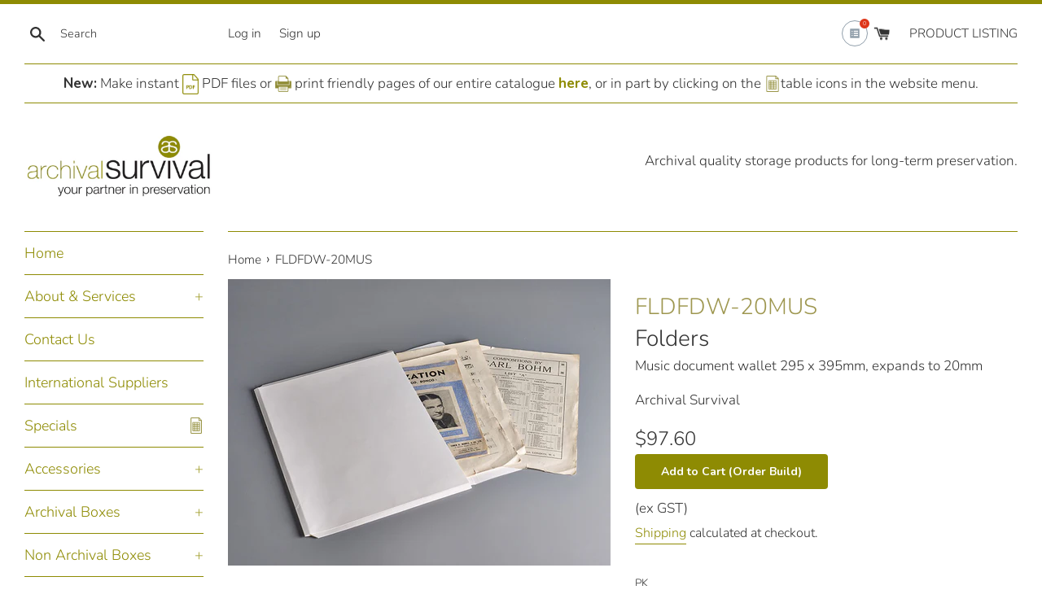

--- FILE ---
content_type: text/html; charset=utf-8
request_url: https://www.archivalsurvival.com.au/products/fldfdw-20mus
body_size: 52475
content:
<!doctype html>
<html class="supports-no-js" lang="en">
<head>
  <meta name="msvalidate.01" content="058A3FBC8B54F6298E323CB4B161D0CD" />
  <meta charset="utf-8">
  <meta http-equiv="X-UA-Compatible" content="IE=edge,chrome=1">
  <meta name="viewport" content="width=device-width,initial-scale=1">
  <meta name="theme-color" content="">
  <link rel="canonical" href="https://www.archivalsurvival.com.au/products/fldfdw-20mus">

  
    <link rel="shortcut icon" href="//www.archivalsurvival.com.au/cdn/shop/files/favicon_32x32.png?v=1613526600" type="image/png" />
  

  <title>
  Music document wallet 295 x 395mm, expands to 20mm &ndash; Archival Survival
  </title>

  
    <meta name="description" content="Folder Music document wallet 295 x 395mm, expands to 20mm">
  

  <!-- /snippets/social-meta-tags.liquid -->




<meta property="og:site_name" content="Archival Survival">
<meta property="og:url" content="https://www.archivalsurvival.com.au/products/fldfdw-20mus">
<meta property="og:title" content="FLDFDW-20MUS">
<meta property="og:type" content="product">
<meta property="og:description" content="Folder Music document wallet 295 x 395mm, expands to 20mm">

  <meta property="og:price:amount" content="97.60">
  <meta property="og:price:currency" content="AUD">

<meta property="og:image" content="http://www.archivalsurvival.com.au/cdn/shop/products/CF072576_1200x1200.jpg?v=1581912761">
<meta property="og:image:secure_url" content="https://www.archivalsurvival.com.au/cdn/shop/products/CF072576_1200x1200.jpg?v=1581912761">


<meta name="twitter:card" content="summary_large_image">
<meta name="twitter:title" content="FLDFDW-20MUS">
<meta name="twitter:description" content="Folder Music document wallet 295 x 395mm, expands to 20mm">


  <script>
    document.documentElement.className = document.documentElement.className.replace('supports-no-js', 'supports-js');

    var theme = {
      mapStrings: {
        addressError: "Error looking up that address",
        addressNoResults: "No results for that address",
        addressQueryLimit: "You have exceeded the Google API usage limit. Consider upgrading to a \u003ca href=\"https:\/\/developers.google.com\/maps\/premium\/usage-limits\"\u003ePremium Plan\u003c\/a\u003e.",
        authError: "There was a problem authenticating your Google Maps account."
      }
    }
  </script>

  <link href="//www.archivalsurvival.com.au/cdn/shop/t/2/assets/theme.scss.css?v=139662428648464945201759259417" rel="stylesheet" type="text/css" media="all" />

  <script>window.performance && window.performance.mark && window.performance.mark('shopify.content_for_header.start');</script><meta id="shopify-digital-wallet" name="shopify-digital-wallet" content="/26281115708/digital_wallets/dialog">
<meta name="shopify-checkout-api-token" content="d92e41d2d2b8dfabd38446ad0bdaef7f">
<link rel="alternate" type="application/json+oembed" href="https://www.archivalsurvival.com.au/products/fldfdw-20mus.oembed">
<script async="async" src="/checkouts/internal/preloads.js?locale=en-AU"></script>
<link rel="preconnect" href="https://shop.app" crossorigin="anonymous">
<script async="async" src="https://shop.app/checkouts/internal/preloads.js?locale=en-AU&shop_id=26281115708" crossorigin="anonymous"></script>
<script id="apple-pay-shop-capabilities" type="application/json">{"shopId":26281115708,"countryCode":"AU","currencyCode":"AUD","merchantCapabilities":["supports3DS"],"merchantId":"gid:\/\/shopify\/Shop\/26281115708","merchantName":"Archival Survival","requiredBillingContactFields":["postalAddress","email","phone"],"requiredShippingContactFields":["postalAddress","email","phone"],"shippingType":"shipping","supportedNetworks":["visa","masterCard","amex","jcb"],"total":{"type":"pending","label":"Archival Survival","amount":"1.00"},"shopifyPaymentsEnabled":true,"supportsSubscriptions":true}</script>
<script id="shopify-features" type="application/json">{"accessToken":"d92e41d2d2b8dfabd38446ad0bdaef7f","betas":["rich-media-storefront-analytics"],"domain":"www.archivalsurvival.com.au","predictiveSearch":true,"shopId":26281115708,"locale":"en"}</script>
<script>var Shopify = Shopify || {};
Shopify.shop = "archival-survival.myshopify.com";
Shopify.locale = "en";
Shopify.currency = {"active":"AUD","rate":"1.0"};
Shopify.country = "AU";
Shopify.theme = {"name":"Simple","id":75749589052,"schema_name":"Simple","schema_version":"10.0.0","theme_store_id":578,"role":"main"};
Shopify.theme.handle = "null";
Shopify.theme.style = {"id":null,"handle":null};
Shopify.cdnHost = "www.archivalsurvival.com.au/cdn";
Shopify.routes = Shopify.routes || {};
Shopify.routes.root = "/";</script>
<script type="module">!function(o){(o.Shopify=o.Shopify||{}).modules=!0}(window);</script>
<script>!function(o){function n(){var o=[];function n(){o.push(Array.prototype.slice.apply(arguments))}return n.q=o,n}var t=o.Shopify=o.Shopify||{};t.loadFeatures=n(),t.autoloadFeatures=n()}(window);</script>
<script>
  window.ShopifyPay = window.ShopifyPay || {};
  window.ShopifyPay.apiHost = "shop.app\/pay";
  window.ShopifyPay.redirectState = null;
</script>
<script id="shop-js-analytics" type="application/json">{"pageType":"product"}</script>
<script defer="defer" async type="module" src="//www.archivalsurvival.com.au/cdn/shopifycloud/shop-js/modules/v2/client.init-shop-cart-sync_WVOgQShq.en.esm.js"></script>
<script defer="defer" async type="module" src="//www.archivalsurvival.com.au/cdn/shopifycloud/shop-js/modules/v2/chunk.common_C_13GLB1.esm.js"></script>
<script defer="defer" async type="module" src="//www.archivalsurvival.com.au/cdn/shopifycloud/shop-js/modules/v2/chunk.modal_CLfMGd0m.esm.js"></script>
<script type="module">
  await import("//www.archivalsurvival.com.au/cdn/shopifycloud/shop-js/modules/v2/client.init-shop-cart-sync_WVOgQShq.en.esm.js");
await import("//www.archivalsurvival.com.au/cdn/shopifycloud/shop-js/modules/v2/chunk.common_C_13GLB1.esm.js");
await import("//www.archivalsurvival.com.au/cdn/shopifycloud/shop-js/modules/v2/chunk.modal_CLfMGd0m.esm.js");

  window.Shopify.SignInWithShop?.initShopCartSync?.({"fedCMEnabled":true,"windoidEnabled":true});

</script>
<script>
  window.Shopify = window.Shopify || {};
  if (!window.Shopify.featureAssets) window.Shopify.featureAssets = {};
  window.Shopify.featureAssets['shop-js'] = {"shop-cart-sync":["modules/v2/client.shop-cart-sync_DuR37GeY.en.esm.js","modules/v2/chunk.common_C_13GLB1.esm.js","modules/v2/chunk.modal_CLfMGd0m.esm.js"],"init-fed-cm":["modules/v2/client.init-fed-cm_BucUoe6W.en.esm.js","modules/v2/chunk.common_C_13GLB1.esm.js","modules/v2/chunk.modal_CLfMGd0m.esm.js"],"shop-toast-manager":["modules/v2/client.shop-toast-manager_B0JfrpKj.en.esm.js","modules/v2/chunk.common_C_13GLB1.esm.js","modules/v2/chunk.modal_CLfMGd0m.esm.js"],"init-shop-cart-sync":["modules/v2/client.init-shop-cart-sync_WVOgQShq.en.esm.js","modules/v2/chunk.common_C_13GLB1.esm.js","modules/v2/chunk.modal_CLfMGd0m.esm.js"],"shop-button":["modules/v2/client.shop-button_B_U3bv27.en.esm.js","modules/v2/chunk.common_C_13GLB1.esm.js","modules/v2/chunk.modal_CLfMGd0m.esm.js"],"init-windoid":["modules/v2/client.init-windoid_DuP9q_di.en.esm.js","modules/v2/chunk.common_C_13GLB1.esm.js","modules/v2/chunk.modal_CLfMGd0m.esm.js"],"shop-cash-offers":["modules/v2/client.shop-cash-offers_BmULhtno.en.esm.js","modules/v2/chunk.common_C_13GLB1.esm.js","modules/v2/chunk.modal_CLfMGd0m.esm.js"],"pay-button":["modules/v2/client.pay-button_CrPSEbOK.en.esm.js","modules/v2/chunk.common_C_13GLB1.esm.js","modules/v2/chunk.modal_CLfMGd0m.esm.js"],"init-customer-accounts":["modules/v2/client.init-customer-accounts_jNk9cPYQ.en.esm.js","modules/v2/client.shop-login-button_DJ5ldayH.en.esm.js","modules/v2/chunk.common_C_13GLB1.esm.js","modules/v2/chunk.modal_CLfMGd0m.esm.js"],"avatar":["modules/v2/client.avatar_BTnouDA3.en.esm.js"],"checkout-modal":["modules/v2/client.checkout-modal_pBPyh9w8.en.esm.js","modules/v2/chunk.common_C_13GLB1.esm.js","modules/v2/chunk.modal_CLfMGd0m.esm.js"],"init-shop-for-new-customer-accounts":["modules/v2/client.init-shop-for-new-customer-accounts_BUoCy7a5.en.esm.js","modules/v2/client.shop-login-button_DJ5ldayH.en.esm.js","modules/v2/chunk.common_C_13GLB1.esm.js","modules/v2/chunk.modal_CLfMGd0m.esm.js"],"init-customer-accounts-sign-up":["modules/v2/client.init-customer-accounts-sign-up_CnczCz9H.en.esm.js","modules/v2/client.shop-login-button_DJ5ldayH.en.esm.js","modules/v2/chunk.common_C_13GLB1.esm.js","modules/v2/chunk.modal_CLfMGd0m.esm.js"],"init-shop-email-lookup-coordinator":["modules/v2/client.init-shop-email-lookup-coordinator_CzjY5t9o.en.esm.js","modules/v2/chunk.common_C_13GLB1.esm.js","modules/v2/chunk.modal_CLfMGd0m.esm.js"],"shop-follow-button":["modules/v2/client.shop-follow-button_CsYC63q7.en.esm.js","modules/v2/chunk.common_C_13GLB1.esm.js","modules/v2/chunk.modal_CLfMGd0m.esm.js"],"shop-login-button":["modules/v2/client.shop-login-button_DJ5ldayH.en.esm.js","modules/v2/chunk.common_C_13GLB1.esm.js","modules/v2/chunk.modal_CLfMGd0m.esm.js"],"shop-login":["modules/v2/client.shop-login_B9ccPdmx.en.esm.js","modules/v2/chunk.common_C_13GLB1.esm.js","modules/v2/chunk.modal_CLfMGd0m.esm.js"],"lead-capture":["modules/v2/client.lead-capture_D0K_KgYb.en.esm.js","modules/v2/chunk.common_C_13GLB1.esm.js","modules/v2/chunk.modal_CLfMGd0m.esm.js"],"payment-terms":["modules/v2/client.payment-terms_BWmiNN46.en.esm.js","modules/v2/chunk.common_C_13GLB1.esm.js","modules/v2/chunk.modal_CLfMGd0m.esm.js"]};
</script>
<script>(function() {
  var isLoaded = false;
  function asyncLoad() {
    if (isLoaded) return;
    isLoaded = true;
    var urls = ["https:\/\/contactform.hulkapps.com\/skeletopapp.js?shop=archival-survival.myshopify.com","https:\/\/productoptions.w3apps.co\/js\/options.js?shop=archival-survival.myshopify.com","https:\/\/cdn.calconic.com\/static\/js\/calconic.min.js?shop=archival-survival.myshopify.com","https:\/\/cdn.calconic.com\/static\/js\/calconic.cart.min.js?shop=archival-survival.myshopify.com","https:\/\/cdn.shopify.com\/s\/files\/1\/0262\/8111\/5708\/t\/2\/assets\/omegarfq_init.js?v=1607046006\u0026shop=archival-survival.myshopify.com","https:\/\/api.omegatheme.com\/facebook-chat\/client\/omg-fbc-custom.js?v=1642384582\u0026shop=archival-survival.myshopify.com","https:\/\/api.omegatheme.com\/facebook-chat\/facebook-chat.js?v=1642384583\u0026shop=archival-survival.myshopify.com"];
    for (var i = 0; i < urls.length; i++) {
      var s = document.createElement('script');
      s.type = 'text/javascript';
      s.async = true;
      s.src = urls[i];
      var x = document.getElementsByTagName('script')[0];
      x.parentNode.insertBefore(s, x);
    }
  };
  if(window.attachEvent) {
    window.attachEvent('onload', asyncLoad);
  } else {
    window.addEventListener('load', asyncLoad, false);
  }
})();</script>
<script id="__st">var __st={"a":26281115708,"offset":39600,"reqid":"9f47d017-91b3-4046-85f9-80c407d8c091-1769630101","pageurl":"www.archivalsurvival.com.au\/products\/fldfdw-20mus","u":"651128b2c1d1","p":"product","rtyp":"product","rid":4454989037628};</script>
<script>window.ShopifyPaypalV4VisibilityTracking = true;</script>
<script id="captcha-bootstrap">!function(){'use strict';const t='contact',e='account',n='new_comment',o=[[t,t],['blogs',n],['comments',n],[t,'customer']],c=[[e,'customer_login'],[e,'guest_login'],[e,'recover_customer_password'],[e,'create_customer']],r=t=>t.map((([t,e])=>`form[action*='/${t}']:not([data-nocaptcha='true']) input[name='form_type'][value='${e}']`)).join(','),a=t=>()=>t?[...document.querySelectorAll(t)].map((t=>t.form)):[];function s(){const t=[...o],e=r(t);return a(e)}const i='password',u='form_key',d=['recaptcha-v3-token','g-recaptcha-response','h-captcha-response',i],f=()=>{try{return window.sessionStorage}catch{return}},m='__shopify_v',_=t=>t.elements[u];function p(t,e,n=!1){try{const o=window.sessionStorage,c=JSON.parse(o.getItem(e)),{data:r}=function(t){const{data:e,action:n}=t;return t[m]||n?{data:e,action:n}:{data:t,action:n}}(c);for(const[e,n]of Object.entries(r))t.elements[e]&&(t.elements[e].value=n);n&&o.removeItem(e)}catch(o){console.error('form repopulation failed',{error:o})}}const l='form_type',E='cptcha';function T(t){t.dataset[E]=!0}const w=window,h=w.document,L='Shopify',v='ce_forms',y='captcha';let A=!1;((t,e)=>{const n=(g='f06e6c50-85a8-45c8-87d0-21a2b65856fe',I='https://cdn.shopify.com/shopifycloud/storefront-forms-hcaptcha/ce_storefront_forms_captcha_hcaptcha.v1.5.2.iife.js',D={infoText:'Protected by hCaptcha',privacyText:'Privacy',termsText:'Terms'},(t,e,n)=>{const o=w[L][v],c=o.bindForm;if(c)return c(t,g,e,D).then(n);var r;o.q.push([[t,g,e,D],n]),r=I,A||(h.body.append(Object.assign(h.createElement('script'),{id:'captcha-provider',async:!0,src:r})),A=!0)});var g,I,D;w[L]=w[L]||{},w[L][v]=w[L][v]||{},w[L][v].q=[],w[L][y]=w[L][y]||{},w[L][y].protect=function(t,e){n(t,void 0,e),T(t)},Object.freeze(w[L][y]),function(t,e,n,w,h,L){const[v,y,A,g]=function(t,e,n){const i=e?o:[],u=t?c:[],d=[...i,...u],f=r(d),m=r(i),_=r(d.filter((([t,e])=>n.includes(e))));return[a(f),a(m),a(_),s()]}(w,h,L),I=t=>{const e=t.target;return e instanceof HTMLFormElement?e:e&&e.form},D=t=>v().includes(t);t.addEventListener('submit',(t=>{const e=I(t);if(!e)return;const n=D(e)&&!e.dataset.hcaptchaBound&&!e.dataset.recaptchaBound,o=_(e),c=g().includes(e)&&(!o||!o.value);(n||c)&&t.preventDefault(),c&&!n&&(function(t){try{if(!f())return;!function(t){const e=f();if(!e)return;const n=_(t);if(!n)return;const o=n.value;o&&e.removeItem(o)}(t);const e=Array.from(Array(32),(()=>Math.random().toString(36)[2])).join('');!function(t,e){_(t)||t.append(Object.assign(document.createElement('input'),{type:'hidden',name:u})),t.elements[u].value=e}(t,e),function(t,e){const n=f();if(!n)return;const o=[...t.querySelectorAll(`input[type='${i}']`)].map((({name:t})=>t)),c=[...d,...o],r={};for(const[a,s]of new FormData(t).entries())c.includes(a)||(r[a]=s);n.setItem(e,JSON.stringify({[m]:1,action:t.action,data:r}))}(t,e)}catch(e){console.error('failed to persist form',e)}}(e),e.submit())}));const S=(t,e)=>{t&&!t.dataset[E]&&(n(t,e.some((e=>e===t))),T(t))};for(const o of['focusin','change'])t.addEventListener(o,(t=>{const e=I(t);D(e)&&S(e,y())}));const B=e.get('form_key'),M=e.get(l),P=B&&M;t.addEventListener('DOMContentLoaded',(()=>{const t=y();if(P)for(const e of t)e.elements[l].value===M&&p(e,B);[...new Set([...A(),...v().filter((t=>'true'===t.dataset.shopifyCaptcha))])].forEach((e=>S(e,t)))}))}(h,new URLSearchParams(w.location.search),n,t,e,['guest_login'])})(!0,!0)}();</script>
<script integrity="sha256-4kQ18oKyAcykRKYeNunJcIwy7WH5gtpwJnB7kiuLZ1E=" data-source-attribution="shopify.loadfeatures" defer="defer" src="//www.archivalsurvival.com.au/cdn/shopifycloud/storefront/assets/storefront/load_feature-a0a9edcb.js" crossorigin="anonymous"></script>
<script crossorigin="anonymous" defer="defer" src="//www.archivalsurvival.com.au/cdn/shopifycloud/storefront/assets/shopify_pay/storefront-65b4c6d7.js?v=20250812"></script>
<script data-source-attribution="shopify.dynamic_checkout.dynamic.init">var Shopify=Shopify||{};Shopify.PaymentButton=Shopify.PaymentButton||{isStorefrontPortableWallets:!0,init:function(){window.Shopify.PaymentButton.init=function(){};var t=document.createElement("script");t.src="https://www.archivalsurvival.com.au/cdn/shopifycloud/portable-wallets/latest/portable-wallets.en.js",t.type="module",document.head.appendChild(t)}};
</script>
<script data-source-attribution="shopify.dynamic_checkout.buyer_consent">
  function portableWalletsHideBuyerConsent(e){var t=document.getElementById("shopify-buyer-consent"),n=document.getElementById("shopify-subscription-policy-button");t&&n&&(t.classList.add("hidden"),t.setAttribute("aria-hidden","true"),n.removeEventListener("click",e))}function portableWalletsShowBuyerConsent(e){var t=document.getElementById("shopify-buyer-consent"),n=document.getElementById("shopify-subscription-policy-button");t&&n&&(t.classList.remove("hidden"),t.removeAttribute("aria-hidden"),n.addEventListener("click",e))}window.Shopify?.PaymentButton&&(window.Shopify.PaymentButton.hideBuyerConsent=portableWalletsHideBuyerConsent,window.Shopify.PaymentButton.showBuyerConsent=portableWalletsShowBuyerConsent);
</script>
<script data-source-attribution="shopify.dynamic_checkout.cart.bootstrap">document.addEventListener("DOMContentLoaded",(function(){function t(){return document.querySelector("shopify-accelerated-checkout-cart, shopify-accelerated-checkout")}if(t())Shopify.PaymentButton.init();else{new MutationObserver((function(e,n){t()&&(Shopify.PaymentButton.init(),n.disconnect())})).observe(document.body,{childList:!0,subtree:!0})}}));
</script>
<link id="shopify-accelerated-checkout-styles" rel="stylesheet" media="screen" href="https://www.archivalsurvival.com.au/cdn/shopifycloud/portable-wallets/latest/accelerated-checkout-backwards-compat.css" crossorigin="anonymous">
<style id="shopify-accelerated-checkout-cart">
        #shopify-buyer-consent {
  margin-top: 1em;
  display: inline-block;
  width: 100%;
}

#shopify-buyer-consent.hidden {
  display: none;
}

#shopify-subscription-policy-button {
  background: none;
  border: none;
  padding: 0;
  text-decoration: underline;
  font-size: inherit;
  cursor: pointer;
}

#shopify-subscription-policy-button::before {
  box-shadow: none;
}

      </style>

<script>window.performance && window.performance.mark && window.performance.mark('shopify.content_for_header.end');</script><link href="//www.archivalsurvival.com.au/cdn/shop/t/2/assets/globo.menu.css?v=178777374850573200321581392141" rel="stylesheet" type="text/css" media="all" /><script type="text/javascript">window.GloboMenuMoneyFormat = "${{amount}}";
  window.shopCurrency = "AUD";
  window.assetsUrl = '//www.archivalsurvival.com.au/cdn/shop/t/2/assets/';
  window.filesUrl = '//www.archivalsurvival.com.au/cdn/shop/files/';
  window.GloboMenuStatus = 1;
  window.GloboMenuLinklists = {"main-menu": [{'url' :"\/", 'title': "Home"},{'url' :"\/pages\/about-us", 'title': "About \u0026 Services"},{'url' :"\/pages\/contact-us", 'title': "Contact Us"},{'url' :"\/pages\/international-suppliers", 'title': "International Suppliers"},{'url' :"\/collections\/specials", 'title': "Specials"},{'url' :"\/pages\/accessories", 'title': "Accessories"},{'url' :"\/pages\/archival-boxes", 'title': "Archival Boxes"},{'url' :"\/pages\/non-archival-boxes", 'title': "Non Archival Boxes"},{'url' :"\/pages\/binders", 'title': "Binders"},{'url' :"\/pages\/presentation-range", 'title': "Presentation Range"},{'url' :"\/pages\/cleaning", 'title': "Cleaning"},{'url' :"\/pages\/equipment", 'title': "Equipment"},{'url' :"\/collections\/archival-folders-1", 'title': "Folders"},{'url' :"\/pages\/boards", 'title': "Boards"},{'url' :"\/pages\/conservation-materials", 'title': "Conservation Materials"},{'url' :"\/pages\/films-foams-fabrics", 'title': "Films, Foams \u0026 Fabrics"},{'url' :"\/pages\/paper-tissues", 'title': "Paper \u0026 Tissues"},{'url' :"\/pages\/archival-enclosures", 'title': "Enclosures"},{'url' :"\/pages\/support-cards", 'title': "Support Cards"},{'url' :"\/pages\/labels", 'title': "Labels"},{'url' :"\/pages\/tapes", 'title': "Tapes"},{'url' :"\/pages\/photo-corners", 'title': "Photo Corners"},{'url' :"\/collections\/adhesives", 'title': "Adhesives"},{'url' :"\/collections\/archival-tuberolls", 'title': "Tuberolls"},{'url' :"\/collections\/insect-control-products", 'title': "Insect Control Products"},{'url' :"\/collections\/survival-kits-for-personal-collections", 'title': "Survival Kits for Personal Collections"},{'url' :"\/pages\/collection-index", 'title': "Product Listing"}],"footer": [{'url' :"\/search", 'title': "Search Archival Survival"}],"tapes-non-archival": [{'url' :"\/collections\/kikusui-tape-1", 'title': "Kikusui Tape"},{'url' :"\/collections\/stylus-glass-repair-tape", 'title': "Stylus Glass Transfer Protection Tape"}],"tapes-archival": [{'url' :"\/collections\/kapco", 'title': "Kapco"},{'url' :"\/collections\/3m-double-sided-tape", 'title': "3M Double Sided Tape"},{'url' :"\/collections\/u-k-industrial-double-sided-tapes", 'title': "U.K Industrial Double Sided Tapes"},{'url' :"\/collections\/3m-polyester-transparent-tape", 'title': "3M Polyester Transparent Tape"},{'url' :"\/collections\/cotton-tying-tape-non-adhesive", 'title': "Cotton Tying Tape (non adhesive)"},{'url' :"\/collections\/gummed-linen-tape", 'title': "Gummed Linen Tape"},{'url' :"\/collections\/uk-industrial-linen-hinging-tape", 'title': "U.K. Industrial Linen Hinging Tape"},{'url' :"\/collections\/frame-sealing-tape", 'title': "Frame Sealing Tape"},{'url' :"\/collections\/gummed-paper-tape", 'title': "Gummed Paper Tape"},{'url' :"\/collections\/u-k-industrial-gummed-paper-hinging-tape", 'title': "U.K. Industrial Gummed Paper Hinging "},{'url' :"\/collections\/mounting-hinging-tissue", 'title': "Mounting\/Hinging Tissue"},{'url' :"\/collections\/neschen-filmoplast%C2%AEtapes", 'title': "Neschen Filmoplast®Tapes"},{'url' :"\/collections\/pressure-sensitive-mending-document-repair-tissue", 'title': "Pressure Sensitive Mending\/Repair Tissue"},{'url' :"\/collections\/u-k-industrial-self-adhesive-linen-hinging-tape", 'title': "U.K. Industrial Self Adhesive Linen Hinging "},{'url' :"\/collections\/polyethylene-strapping", 'title': "Polyethylene Strapping"},{'url' :"\/collections\/self-adhesive-linen-tape", 'title': "Self Adhesive Linen Tape"},{'url' :"\/collections\/textile-labeling-tape", 'title': "Textile Labeling Tape"},{'url' :"\/collections\/u-k-industrial-ph-neutral-white-art-tape", 'title': "U.K.Industrial PH Neutral White Art Tape"},{'url' :"\/collections\/tyvek%C2%AEtape-self-adhesive", 'title': "Tyvek Tape (self adhesive)"},{'url' :"\/collections\/volara-foam-rabbet-tape", 'title': "Volara Foam Rabbet Tape"},{'url' :"\/collections\/u-k-industrial-rebate-foam-tapes", 'title': "U.K. Industrial Rebate Foam Tapes"},{'url' :"\/collections\/hayaku-japanese-hinging-tape", 'title': " Japanese Hinging Tape"}],"archival-boxes": [{'url' :"\/collections\/corrugated-blue-grey-board-boxes", 'title': "Corrugated Blue\/Grey Board"},{'url' :"\/collections\/polypropylene-boxes", 'title': "Polypropylene Boxes"},{'url' :"\/collections\/archival-box-kits", 'title': "Archival Box Kits"},{'url' :"\/collections\/solander-boxes", 'title': "Solander Boxes"},{'url' :"\/collections\/naa-range-corrugated-blue-grey-board-boxes", 'title': "NAA Range"},{'url' :"\/collections\/prov-boxes", 'title': "PROV Boxes"}],"corrugated-blue-grey-board-boxes": [{'url' :"\/collections\/naa-range-corrugated-blue-grey-board-boxes", 'title': "NAA Range"},{'url' :"\/collections\/prov-boxes", 'title': "PROV Boxes"},{'url' :"\/collections\/tasmanian-range", 'title': "Tasmanian Range"},{'url' :"\/collections\/audio-visual-lxwxh-corrugated-blue-grey-board-boxes", 'title': "Audio-Visual MUB"},{'url' :"\/collections\/bark-painting-boxes", 'title': "Bark Painting Boxes"},{'url' :"\/collections\/documents-lxwxh-corrugated-blue-grey-board-boxes", 'title': "Documents MUB"},{'url' :"\/collections\/frame-protective-corners", 'title': "Frame Protective Corners"},{'url' :"\/collections\/modular-object-box-system", 'title': "Modular Object Box System"},{'url' :"\/collections\/single-triple-deck-object-box-kits", 'title': "Object Box Kits"},{'url' :"\/collections\/photographic-lxwxh-corrugated-blue-grey-board-boxes", 'title': "Photographic MUB"},{'url' :"\/collections\/prints-lxwxh-corrugated-blue-grey-board-boxes", 'title': "Prints"},{'url' :"\/collections\/standard-shelving-box-system-ssbs", 'title': "Standard Shelving Box System ( SSBS )"},{'url' :"\/collections\/textiles-lxwxh-corrugated-blue-grey-board-boxes", 'title': "Textiles MUB"},{'url' :"\/collections\/trays-corrugated-blue-grey-board-boxes", 'title': "Trays"},{'url' :"\/collections\/index-cards-boxes-mub", 'title': "Index Cards Boxes MUB"}],"tapes": [{'url' :"\/pages\/tapes-archival", 'title': "Tapes Archival"},{'url' :"\/pages\/tapes-non-archival", 'title': "Tapes Non Archival"}],"archival-enclosures": [{'url' :"\/collections\/buffered-paper-envelopes", 'title': "Buffered Paper Envelopes"},{'url' :"\/collections\/map-bags-polyethylene", 'title': "Polyethylene Map Bags"},{'url' :"\/collections\/polyethylene-bags", 'title': "Polyethylene Bags"},{'url' :"\/collections\/polyethylene-minigrip-ziplock-bags", 'title': "Polyethylene Minigrip (ziplock) Bags"},{'url' :"\/collections\/glassine-envelopes", 'title': "Glassine Envelopes"},{'url' :"\/collections\/polypropylene-sleeves", 'title': "Polypropylene Sleeves"},{'url' :"\/collections\/dupont%E2%84%A2melinex%C2%AE-mylar-516-polyester-sleeves", 'title': "DuPont™ Melinex®\/Mylar 516 Polyester Sleeves"},{'url' :"\/collections\/dupont-%E2%84%A2-tyvek%C2%AE-envelopes", 'title': "DuPont ™ Tyvek® Envelopes"}],"buffered-paper-envelopes": [{'url' :"\/collections\/photographic-document-envelopes", 'title': "Photographic \u0026 Document Envelopes"},{'url' :"\/collections\/seamless-envelopes", 'title': "Seamless Envelopes"}],"paper-tissues": [{'url' :"\/collections\/perpetuum-wove", 'title': "Paper"},{'url' :"\/collections\/glassine", 'title': "Glassine"},{'url' :"\/collections\/blotters", 'title': "Blotters"},{'url' :"\/collections\/archival-tissues", 'title': "Tissues"}],"perpetuum-wove": [{'url' :"\/collections\/barrier-wrapping-paper", 'title': "Barrier\/Wrapping Paper\/Buffered"},{'url' :"\/collections\/barrier-wrapping-paper-unbuffered", 'title': "Barrier\/Wrapping Paper\/Unbuffered"},{'url' :"\/collections\/document-copy-paper", 'title': "Document\/Copy Paper"}],"corrugated-board": [{'url' :"\/collections\/single-wall-3-mm", 'title': "Single Wall (3 mm)"},{'url' :"\/collections\/double-wall-5-mm", 'title': "Double Wall (5 mm)"},{'url' :"\/collections\/e-flute-1-6-mm", 'title': "E-flute (1.6 mm)"}],"boards": [{'url' :"\/collections\/perpetuum-museum-board", 'title': "Perpetuum Museum Board"},{'url' :"\/collections\/corrugated-board", 'title': "Corrugated Board"},{'url' :"\/collections\/grey-white-folding-box-board", 'title': "Grey\/White Folding Box Board"},{'url' :"\/collections\/white-folder-board", 'title': "White Folder Board"},{'url' :"\/collections\/grey-green-library-board", 'title': "Grey\/Green Library Board"},{'url' :"\/collections\/rising-museum-board", 'title': "Rising Museum Board"},{'url' :"\/collections\/rising-photomount-board", 'title': "Rising Photomount Board"},{'url' :"\/collections\/fomecore", 'title': "Fomecore"},{'url' :"\/collections\/fluted-polypropylene-board-archival-grade", 'title': "Fluted Polypropylene Board (archival grade)"},{'url' :"\/collections\/tycore-mounting-panels", 'title': "Tycore Board Mounting Panels"},{'url' :"\/collections\/davey-binders-board", 'title': "Davey Binder's Board"}],"presentation-binders": [{'url' :"\/collections\/binders-and-slipcase-albums", 'title': "Binders and Slipcase Albums"},{'url' :"\/collections\/lipped-clamshell-binders-1", 'title': "Lipped Clamshell Binders"}],"polypropylene-sleeves": [{'url' :"\/collections\/7-hole-punched-for-binder-storage", 'title': "7 Hole Punched For Binder Storage"},{'url' :"\/collections\/none-hole-punched-for-box-storage", 'title': "Non Hole Punched For Box Storage"},{'url' :"\/collections\/suspension-sleeves-for-hanging-bars", 'title': "Suspension Sleeves"}],"binders": [{'url' :"\/collections\/polypropylene-binders-slipcase-albums", 'title': "Polypropylene Binders \u0026 Slipcase Albums"},{'url' :"\/pages\/polypropylene-sleeves", 'title': "Polypropylene Sleeves"},{'url' :"\/pages\/presentation-binders", 'title': "Presentation Range"}],"non-archival-boxes": [{'url' :"\/collections\/kraft-boxes", 'title': "Kraft Boxes"}],"archival-box-kits": [{'url' :"\/collections\/single-triple-deck-object-box-kits", 'title': "Object Box Kits"},{'url' :"\/collections\/modular-object-box-system", 'title': "Modular Object Box System"},{'url' :"\/collections\/standard-shelving-box-system-ssbs", 'title': "Standard Shelving Box System ( SSBS )"}],"polypropylene-boxes": [{'url' :"\/collections\/heritage-victoria-artifact-box", 'title': "Artifact Boxes"},{'url' :"\/collections\/documents-pp-1", 'title': "Documents PP"},{'url' :"\/collections\/index-cards-boxes-pp", 'title': "Index Cards Boxes PP"},{'url' :"\/collections\/audio-visual-lxwxh-dimensions-all-internal-polypropylene-boxes", 'title': "Audio-Visual PP"},{'url' :"\/collections\/textiles-lxwxh-dimension-all-internal-polypropylene-boxes", 'title': "Textiles PP"},{'url' :"\/collections\/photographic-pp", 'title': "Photographic PP"}],"boxes": [{'url' :"\/pages\/archival-boxes", 'title': "Archival Boxes"},{'url' :"\/pages\/non-archival-boxes", 'title': "Non Archival Boxes"}],"accessories": [{'url' :"\/collections\/bone-folders", 'title': "Bone Folders"},{'url' :"\/collections\/book-pillows", 'title': "Book Pillows"},{'url' :"\/collections\/clarkson-book-support-systems", 'title': "Clarkson Book Support Systems"},{'url' :"\/collections\/cotton-gloves", 'title': "Cotton Gloves"},{'url' :"\/collections\/face-masks", 'title': "Face Masks"},{'url' :"\/collections\/humidity-indicator-strips", 'title': "Humidity Indicator Strips"},{'url' :"\/collections\/knives", 'title': "Knives"},{'url' :"\/collections\/load-tie-downs", 'title': "Load Tie Downs"},{'url' :"\/collections\/metal-hanging-bars", 'title': "Metal Hanging Bars"},{'url' :"\/collections\/microspatula", 'title': "Microspatulas"},{'url' :"\/collections\/monel-staples", 'title': "Monel Staples"},{'url' :"\/collections\/museum-wax-gel-and-putty", 'title': "Museum Wax, Gel and Putty"},{'url' :"\/collections\/nitrile-gloves", 'title': "Nitrile Gloves"},{'url' :"\/collections\/padded-hangers", 'title': "Padded Hangers"},{'url' :"\/collections\/peachey", 'title': "Peachey"},{'url' :"\/collections\/pens", 'title': "Pens"},{'url' :"\/collections\/plastiklips-and-brass-paperclips", 'title': "Plastiklips ,Paperclips"},{'url' :"\/collections\/polyester-twine", 'title': "Polyester Twine"},{'url' :"\/collections\/polyprong-fasteners", 'title': "Polyprong Fasteners"},{'url' :"\/collections\/rulers", 'title': "Rulers"},{'url' :"\/collections\/silica-gel", 'title': "Silica Gel"},{'url' :"\/collections\/specimen-pins", 'title': "Specimen Pins"},{'url' :"\/collections\/time-capsule-and-sealants", 'title': "Time Capsule and Sealants"},{'url' :"\/collections\/tweezers", 'title': "Tweezers"},{'url' :"\/collections\/ty-tite-fasteners", 'title': "Ty-Tite Fasteners"},{'url' :"\/collections\/tyvek-protective-covers", 'title': "Tyvek Protective Covers"},{'url' :"\/collections\/weights", 'title': "Weights"}],"microspatulas": [{'url' :"\/collections\/spatulas-stainless-steel", 'title': "Spatulas Stainless Steel"},{'url' :"\/collections\/spatulas-teflon-coated", 'title': "Spatulas Teflon Coated"},{'url' :"\/collections\/spatulas-caselli", 'title': "Spatulas Caselli"}],"cleaning": [{'url' :"\/collections\/acrylene", 'title': "Acrylene"},{'url' :"\/products\/clnnettungel", 'title': "Conservators Hand Cleaner"},{'url' :"\/collections\/art-gum-eraser", 'title': " Erasers"},{'url' :"\/products\/clnapr", 'title': "Crepe Rubber Erasers"},{'url' :"\/collections\/de-corroder", 'title': "De-Corroder"},{'url' :"\/products\/clnnettungel", 'title': "Conservators Hand Cleaner"},{'url' :"\/collections\/document-cleaning-pad-powder", 'title': "Document Cleaning Pad\/Powder"},{'url' :"\/collections\/dry-cleaning-sponges", 'title': "Dry Cleaning Sponges"},{'url' :"\/collections\/dust-bunny", 'title': "Dust Bunny"},{'url' :"\/collections\/dusting-brushes", 'title': "Dusting Brushes"},{'url' :"\/collections\/groom-stick", 'title': "Groom Stick"},{'url' :"\/collections\/hagerty-silver-cleaning-range", 'title': "Hagerty Silver Cleaning Range"},{'url' :"\/collections\/orvus-paste", 'title': "Orvus Paste"},{'url' :"\/collections\/paper-and-book-cleaner", 'title': "Paper and Book Cleaner"},{'url' :"\/collections\/phospor-bronze-brushes", 'title': "Phospor-Bronze Brushes"},{'url' :"\/collections\/picreator-starter-kit", 'title': "Picreator Starter Kit"},{'url' :"\/collections\/pre-lim", 'title': "Pre-Lim"},{'url' :"\/collections\/renaissance-wax", 'title': "Renaissance Wax"},{'url' :"\/collections\/vulpex", 'title': "Vulpex"},{'url' :"\/collections\/vacuum-cleaners", 'title': "Vacuum Cleaners"},{'url' :"\/collections\/webril-handi-pads", 'title': "Webril Handi-Pads"},{'url' :"\/", 'title': "Wishab Sponges"}],"equipment": [{'url' :"\/collections\/data-logger", 'title': "Data Logger"},{'url' :"\/collections\/dahlia-hand-sprayers", 'title': "Dahlia Hand Sprayers"},{'url' :"\/collections\/digital-hygrometer-thermometer", 'title': "Digital Hygrometer Thermometer"},{'url' :"\/collections\/glue-gun-hot-melt", 'title': "Glue Gun Hot Melt, Low Temp"},{'url' :"\/collections\/light-meters", 'title': "Light Meters"},{'url' :"\/collections\/tacking-iron", 'title': "Tacking Iron"},{'url' :"\/collections\/vacuum-cleaners", 'title': "Vacuum Cleaners"},{'url' :"\/collections\/foam-cutting-tools", 'title': "Foam Cutting Tools"},{'url' :"\/collections\/peachey", 'title': "Peachey"},{'url' :"\/collections\/paper-dispensers", 'title': "Paper Dispensers"},{'url' :"\/collections\/hot-knife-tool", 'title': "Hot Tacking Tool"}],"films-foams-fabrics": [{'url' :"\/collections\/activated-charcoal-cloth", 'title': "Activated Charcoal Cloth"},{'url' :"\/collections\/bubble-wrap", 'title': "Bubble Wrap"},{'url' :"\/collections\/beva-films", 'title': "Beva Films"},{'url' :"\/collections\/calico-dacron", 'title': "Calico \u0026 Dacron"},{'url' :"\/collections\/dupont%E2%84%A2melinex%C2%AE-mylar%C2%AEpolyester", 'title': "DuPont™ Melinex® \u0026 Mylar® Polyester"},{'url' :"\/collections\/dupont%E2%84%A2tyvek%C2%AE", 'title': "DuPont™Tyvek®"},{'url' :"\/collections\/ethafoam-220-equipment", 'title': "Ethafoam 220 \u0026 Equipment"},{'url' :"\/collections\/marvelseal-360", 'title': "MarvelSeal 360"},{'url' :"\/collections\/polyfoam%C2%AE", 'title': "Polyfoam®"},{'url' :"\/collections\/polyethylene-film", 'title': "Polyethylene Film"},{'url' :"\/collections\/polypropylene-film", 'title': "Polypropylene Film"},{'url' :"\/collections\/reemay%C2%AE-bondina-hollytex", 'title': "Reemay®, Bondina \u0026 Hollytex"},{'url' :"\/collections\/silicone-coated-polyester", 'title': "Silicone-coated Polyester"},{'url' :"\/collections\/softlon", 'title': "Softlon"}],"dupont-melinex-mylar-polyester-sleeves": [{'url' :"\/collections\/photographic-sizes-non-hole-punched", 'title': "Photographic Sizes, Non-Hole Punched"},{'url' :"\/collections\/3-hole-punched-for-binder-storage", 'title': "3 Hole Punched For Binder Storage"},{'url' :"\/collections\/document-sizes-for-non-hole-punched-1", 'title': "Document Sizes, For Non-Hole Punched"}],"support-cards": [{'url' :"\/collections\/white-support-cards", 'title': "White Support Cards"},{'url' :"\/collections\/black-support-cards", 'title': "Black Support Cards"},{'url' :"\/collections\/support-cards-for-records", 'title': "Support Cards for Records"}],"labels": [{'url' :"\/collections\/artefact-id-tags", 'title': "Artefact Id Tags"},{'url' :"\/collections\/foilbacked-self-adhesive-labels", 'title': "Foilbacked Self-Adhesive Labels"},{'url' :"\/collections\/3l-polypropylene-clear-pocket-labels", 'title': "3L Polypropylene Clear Pocket Labels"},{'url' :"\/collections\/tyvek%C2%AEid-tags", 'title': "Tyvek®Id Tags"},{'url' :"\/collections\/archival-bookmarks-rare-book-id-strips", 'title': "Archival Bookmarks (rare book id strips)"}],"photo-corners": [{'url' :"\/collections\/polyester-mylar-corners", 'title': "Polyester (Mylar) Corners"},{'url' :"\/collections\/polypropylene-corners", 'title': "Polypropylene Corners"},{'url' :"\/collections\/pre-scored-archival-mounting-corners", 'title': "Pre-scored Archival Mounting Corners"},{'url' :"\/collections\/see-thru-polyester-mounting-strips", 'title': "See-Thru Polyester Mounting Strips"}],"conservation-materials": [{'url' :"\/collections\/acid-detection-film-strip-kit", 'title': "Acid Detection Film Strip Kit"},{'url' :"\/collections\/activated-charcoal-cloth", 'title': "Activated Charcoal Cloth"},{'url' :"\/collections\/conservation-materials-general", 'title': "Conservation Materials General"},{'url' :"\/collections\/fillers-1", 'title': "Fillers"},{'url' :"\/collections\/humidity-stablisers", 'title': "Humidity Stablisers "},{'url' :"\/collections\/paraloid-beads-and-solution", 'title': "Paraloid (beads and solution)"},{'url' :"\/collections\/timber-conservation", 'title': "Timber Conservation"},{'url' :"\/collections\/waxes", 'title': "Waxes"}],"insect-control-products": [{'url' :"\/collections\/webbing-clothes-moth-trap-kit", 'title': "Webbing Clothes Moth Trap Kit"},{'url' :"\/collections\/cockroach-traps", 'title': "Cockroach Traps"},{'url' :"\/collections\/museum-monitoring-kit", 'title': "Museum Monitoring Kit"},{'url' :"\/collections\/silverfish-traps", 'title': "Silverfish Traps"},{'url' :"\/collections\/beetle-traps", 'title': "Beetle Traps"},{'url' :"\/collections\/trapper-museum-monitor-traps", 'title': "Trapper Museum Monitor Traps"}],"tissues": [{'url' :"\/collections\/light-impressions%C2%AEbuffered-apollo%E2%84%A2-45-gsm", 'title': "Buffered Tissue™ 45 gsm"},{'url' :"\/collections\/light-impressions%C2%AEunbuffered-renaissance-%E2%84%A2-45-gsm-1", 'title': "Unbuffered Tissue 45 gsm"},{'url' :"\/collections\/wrapping-tissue-20-gsm", 'title': "Wrapping Tissue 20 gsm both Buffered \u0026 Unbuffered"},{'url' :"\/collections\/japanese-repair-tissue", 'title': "Japanese Repair Tissue"},{'url' :"\/collections\/crompton-heat-set-tissue", 'title': "Crompton Heat Set Tissue"},{'url' :"\/collections\/unbuffered-greens-lens-tissue", 'title': "Unbuffered Green's Lens Tissue"},{'url' :"\/collections\/nylon-gossamer", 'title': "Nylon Gossamer"}],"international-suppliers": [{'url' :"\/collections\/u-k-industrial-tapes", 'title': "U.K. Industrial Tapes"},{'url' :"\/collections\/3l", 'title': "3L"},{'url' :"\/collections\/3m", 'title': "3M"},{'url' :"\/collections\/laurel", 'title': "Laurel"},{'url' :"\/collections\/absorene", 'title': "Absorene"},{'url' :"\/collections\/austerlitz", 'title': "Austerlitz"},{'url' :"\/collections\/conservators-products-co", 'title': "Conservators Products Co."},{'url' :"\/collections\/dekko", 'title': "Dekko"},{'url' :"\/collections\/kapco", 'title': "Kapco"},{'url' :"\/collections\/peachey", 'title': "Peachey"},{'url' :"\/collections\/preservation-technologies", 'title': "Preservation Technologies"},{'url' :"\/collections\/picreator", 'title': "Picreator"},{'url' :"\/collections\/ready-america", 'title': "Ready America"},{'url' :"\/collections\/talas", 'title': "Talas"},{'url' :"\/collections\/university-products-lineco", 'title': "University Products (Lineco)"},{'url' :"\/collections\/hagerty-sons", 'title': "W.J.Hagerty \u0026 Sons"}],"collection": [{'url' :"\/collections\/specials", 'title': "Specials"},{'url' :"\/collections\/accessories", 'title': "Accessories"},{'url' :"\/collections\/archival-boxes", 'title': "Archival Boxes"},{'url' :"\/collections\/non-archival-boxes", 'title': "Non Archival Boxes"},{'url' :"\/pages\/binders", 'title': "Binders"},{'url' :"\/pages\/presentation-range", 'title': "Presentation Range"},{'url' :"\/collections\/cleaning", 'title': "Cleaning"},{'url' :"\/collections\/equipment", 'title': "Equipment"},{'url' :"\/collections\/archival-folders-1", 'title': "Folders"},{'url' :"\/collections\/archival-boards", 'title': "Boards"},{'url' :"\/collections\/conservation-materials", 'title': "Conservation Materials"},{'url' :"\/collections\/archival-films-fabrics", 'title': "Films, Foams \u0026 Fabrics"},{'url' :"\/collections\/archival-enclosures", 'title': "Enclosures"},{'url' :"\/collections\/archival-paper-tissues", 'title': "Paper \u0026 Tissues"},{'url' :"\/collections\/support-cards", 'title': "Support Cards"},{'url' :"\/collections\/archival-labels", 'title': "Labels"},{'url' :"\/collections\/archival-tapes", 'title': "Tapes"},{'url' :"\/collections\/archival-photo-corners", 'title': "Photo Corners"},{'url' :"\/collections\/adhesives", 'title': "Adhesives"},{'url' :"\/collections\/archival-tuberolls", 'title': "Tuberolls"},{'url' :"\/collections\/insect-control-products", 'title': "Insect Control Products"},{'url' :"\/collections\/survival-kits-for-personal-collections", 'title': "Survival Kits for Personal Collections"}],"sample-collection": [{'url' :"\/collections\/sample-sub-collection-a", 'title': "Sample Sub Collection A"},{'url' :"\/collections\/sample-sub-collection-b", 'title': "Sample Sub Collection B"},{'url' :"\/collections\/sample-sub-collection-c", 'title': "Sample Sub Collection C"}],"accessories-z": [{'url' :"\/collections\/bone-folders", 'title': "Bone Folders"},{'url' :"\/collections\/book-pillows", 'title': "Book Pillows"},{'url' :"\/collections\/clarkson-book-support-systems", 'title': "Clarkson Book Support Systems"},{'url' :"\/collections\/cotton-gloves", 'title': "Cotton Gloves"},{'url' :"\/collections\/face-masks", 'title': "Face Masks"},{'url' :"\/collections\/humidity-indicator-strips", 'title': "Humidity Indicator Strips"},{'url' :"\/collections\/knives", 'title': "Knives"},{'url' :"\/collections\/load-tie-downs", 'title': "Load Tie Downs"},{'url' :"\/collections\/metal-hanging-bars", 'title': "Metal Hanging Bars"},{'url' :"\/collections\/museum-wax-gel-and-putty", 'title': "Museum Wax, Gel and Putty"},{'url' :"\/collections\/nitrile-gloves", 'title': "Nitrile Gloves"},{'url' :"\/collections\/padded-hangers", 'title': "Padded Hangers"},{'url' :"\/collections\/peachey", 'title': "Peachey"},{'url' :"\/collections\/pens", 'title': "Pens"}],"presentation-range": [{'url' :"\/pages\/presentation-binders", 'title': "Presentation Binders"},{'url' :"\/collections\/solander-boxes", 'title': "Solander Boxes"}],"customer-account-main-menu": [{'url' :"\/", 'title': "Shop"},{'url' :"https:\/\/shopify.com\/26281115708\/account\/orders?locale=en\u0026region_country=AU", 'title': "Orders"}]};
  window.GloboMenuConfig = {"theme":{"theme_store_id":578,"theme_version":null},"replacement":{"type":"auto"},"settings":{"general":{"responsive":"768","transition":"fade","transition_speed":"300","transition_delay":"150","align":"left","trigger":"hover","search":true,"indicators":true,"menu_lineheight":"50","menu_padding":"20","dropdown_lineheight":"50","tab_lineheight":"50","linklist_lineheight":"30","desktop_sticky_header":true,"mobile_sticky_header":true,"border":true,"submenu_border":true,"mobile_trigger":"click_toggle","carousel_auto_play":true,"carousel_loop":true,"mobile_border":true,"lazy_load_enable":false},"font":{"menu_fontfamily_custom":false,"menu_fontfamily":"Work Sans","menu_fontfamily_2":"Lato","menu_fontsize":"14","menu_fontweight":"500","submenu_heading_fontfamily_custom":false,"submenu_heading_fontfamily":"Work Sans","submenu_heading_fontfamily_2":"Bitter","submenu_heading_fontsize":"14","submenu_heading_fontweight":"600","submenu_text_fontfamily_custom":false,"submenu_text_fontfamily":"Work Sans","submenu_text_fontfamily_2":"Arimo","submenu_text_fontsize":"13","submenu_text_fontweight":"400","submenu_description_fontfamily_custom":false,"submenu_description_fontfamily":"Work Sans","submenu_description_fontfamily_2":"Indie Flower","submenu_description_fontsize":"12","submenu_description_fontweight":"400","tab_fontfamily_custom":false,"tab_fontfamily":"Work Sans","tab_fontfamily_2":"Lato","tab_fontsize":"14","tab_fontweight":"500"},"color":{"menu_background":"rgba(135, 151, 115, 1)","menu_background_hover":"rgba(187, 194, 173, 1)","menu_border":"#0f0f0f","menu_text":"#ffffff","menu_text_hover":"#f6f1f1","submenu_background":"#ffffff","submenu_border":"#d1d1d1","submenu_heading":"#ae2828","submenu_text":"#313131","submenu_text_hover":"#000000","submenu_description":"#969696","submenu_description_hover":"#4d5bcd","tab_background_hover":"#d9d9d9","tab_heading_color":"#202020","tab_heading_active_color":"#000000"},"language":{"name":"Name","email":"Email","phone":"Phone Number","message":"Message","send":"Send","add_to_cart":"Add to cart","view":"View details","sale":"Sale","sold_out":"Sold out","search":"Search for..."}},"items":[{"title":"Menu","url":"\/","level":0,"icon":"list-ul","submenu":{"type":"aliexpress","alignment":"full","items":[{"type":"tabs","width":"full","alignment":"left","submenu":{"items":[{"title":"Tab 1","submenu":{"items":[{"type":"image","image":null,"width":3,"title":"Image title"},{"type":"image","image":null,"width":3,"title":"Image title"},{"type":"image","image":null,"width":3,"title":"Image title"},{"type":"image","image":null,"width":3,"title":"Image title"},{"type":"links","width":3,"submenu":{"items":[{"title":"Heading","url":"#","is_heading":true},{"title":"Menu item 1","url":"#"}]}},{"type":"links","width":3,"submenu":{"items":[{"title":"Heading","url":"#","is_heading":true},{"title":"Menu item 1","url":"#"}]}},{"type":"links","width":3,"submenu":{"items":[{"title":"Heading","url":"#","is_heading":true},{"title":"Menu item 1","url":"#"}]}},{"type":"links","width":3,"submenu":{"items":[{"title":"Heading","url":"#","is_heading":true},{"title":"Menu item 1","url":"#"}]}}]}},{"title":"Tab 2","submenu":{"items":[]}}]}}]},"color":{"textColor":"rgba(255, 255, 255, 1)","backgroundColor":"rgba(143, 160, 117, 1)","textHoverColor":"rgba(255, 255, 255, 1)","backgroundHoverColor":"rgba(169, 183, 136, 1)"}},{"title":"Collections","url":"\/collections\/fafafafaf","level":0,"submenu":{"type":"dropdown","orientation":"vertical","alignment":"left","justifyContent":"left","items":[{"title":"Dropdown item 1","url":null,"level":1,"submenu":{"type":"dropdown","orientation":"vertical","alignment":"left","justifyContent":"left","items":[]},"description":null},{"title":"Dropdown item","url":null,"submenu":{"type":"dropdown","orientation":"vertical","alignment":"left","items":[{"title":"Submenu item 1","url":"#","level":2,"submenu":{"type":"dropdown","orientation":"vertical","alignment":"left","items":[]}},{"title":"Submenu item 2","url":"#","level":2,"submenu":{"type":"dropdown","orientation":"vertical","alignment":"left","items":[]},"description":null},{"title":"Submenu item 3","url":"#","level":2,"submenu":{"type":"dropdown","orientation":"vertical","alignment":"left","items":[]}}]},"level":1,"description":null,"icon":null},{"title":"Dropdown item 3","url":null,"level":1,"submenu":{"type":"dropdown","orientation":"vertical","alignment":"left","justifyContent":"left","items":[]}}]}},{"title":"Brands","url":"\/collections\/new-products","level":0,"submenu":{"type":"dropdown","orientation":"horizontal","justifyContent":"center","alignment":"full","items":[{"title":"Dropdown item 1","url":null,"level":1,"submenu":{"type":"dropdown","orientation":"horizontal","justifyContent":"center","alignment":"full","items":[]}},{"title":"Dropdown item 2","url":null,"submenu":{"type":"dropdown","orientation":"horizontal","justifyContent":"center","alignment":"full","items":[{"title":"Submenu item 1","url":"#","level":2,"submenu":{"type":"dropdown","orientation":"horizontal","justifyContent":"center","alignment":"full","items":[]}},{"title":"Submenu item 2","url":"#","level":2,"submenu":{"type":"dropdown","orientation":"horizontal","justifyContent":"center","alignment":"full","items":[]}},{"title":"Submenu item 3","url":"#","level":2,"submenu":{"type":"dropdown","orientation":"horizontal","justifyContent":"center","alignment":"full","items":[]}}]},"level":1},{"title":"Dropdown item 3","url":null,"level":1,"submenu":{"type":"dropdown","orientation":"horizontal","justifyContent":"center","alignment":"full","items":[]}}]}}]}
</script>
<script type="text/javascript">
window.GloboMenuConfig.products = window.GloboMenuConfig.products || {};
</script>
<script src="//www.archivalsurvival.com.au/cdn/shop/t/2/assets/globo.menu.render.js?v=49472172550516304851581392136"></script>
<script src="//www.archivalsurvival.com.au/cdn/shop/t/2/assets/globo.menu.data.js?v=54455330864815877441581392138"></script>
<script src="//www.archivalsurvival.com.au/cdn/shop/t/2/assets/globo.menu.app.js?v=54172247070247015571581392139"></script>
<script type="text/javascript">
  var globoMenu = new GloboMenu(window.GloboMenuConfig, window.GloboMenuRenderFunction);
</script>


  <script src="//www.archivalsurvival.com.au/cdn/shop/t/2/assets/jquery-1.11.0.min.js?v=32460426840832490021565484577" type="text/javascript"></script>
  <script src="//www.archivalsurvival.com.au/cdn/shop/t/2/assets/modernizr.min.js?v=44044439420609591321565484577" type="text/javascript"></script>

  <script src="//www.archivalsurvival.com.au/cdn/shop/t/2/assets/lazysizes.min.js?v=155223123402716617051565484577" async="async"></script>

  

            
          

  










<!-- BEGIN app block: shopify://apps/o-request-a-quote/blocks/omgrfq_script/5f4ac0e6-8a57-4f3d-853e-0194eab86273 --><script
  id="omgrfq-script"
  type='text/javascript'
  data-type="custom">
    if ((typeof window.jQuery === 'undefined')) {<!-- BEGIN app snippet: omg-jquery -->
    (function(){"use strict";var C=document,D=window,st=C.documentElement,L=C.createElement.bind(C),ft=L("div"),q=L("table"),Mt=L("tbody"),ot=L("tr"),H=Array.isArray,S=Array.prototype,Dt=S.concat,U=S.filter,at=S.indexOf,ct=S.map,Bt=S.push,ht=S.slice,z=S.some,_t=S.splice,Pt=/^#(?:[\w-]|\\.|[^\x00-\xa0])*$/,Ht=/^\.(?:[\w-]|\\.|[^\x00-\xa0])*$/,$t=/<.+>/,jt=/^\w+$/;function J(t,n){var r=It(n);return!t||!r&&!A(n)&&!c(n)?[]:!r&&Ht.test(t)?n.getElementsByClassName(t.slice(1).replace(/\\/g,"")):!r&&jt.test(t)?n.getElementsByTagName(t):n.querySelectorAll(t)}var dt=function(){function t(n,r){if(n){if(Y(n))return n;var i=n;if(g(n)){var e=r||C;if(i=Pt.test(n)&&A(e)?e.getElementById(n.slice(1).replace(/\\/g,"")):$t.test(n)?yt(n):Y(e)?e.find(n):g(e)?o(e).find(n):J(n,e),!i)return}else if(O(n))return this.ready(n);(i.nodeType||i===D)&&(i=[i]),this.length=i.length;for(var s=0,f=this.length;s<f;s++)this[s]=i[s]}}return t.prototype.init=function(n,r){return new t(n,r)},t}(),u=dt.prototype,o=u.init;o.fn=o.prototype=u,u.length=0,u.splice=_t,typeof Symbol=="function"&&(u[Symbol.iterator]=S[Symbol.iterator]);function Y(t){return t instanceof dt}function B(t){return!!t&&t===t.window}function A(t){return!!t&&t.nodeType===9}function It(t){return!!t&&t.nodeType===11}function c(t){return!!t&&t.nodeType===1}function Ft(t){return!!t&&t.nodeType===3}function Wt(t){return typeof t=="boolean"}function O(t){return typeof t=="function"}function g(t){return typeof t=="string"}function v(t){return t===void 0}function P(t){return t===null}function lt(t){return!isNaN(parseFloat(t))&&isFinite(t)}function G(t){if(typeof t!="object"||t===null)return!1;var n=Object.getPrototypeOf(t);return n===null||n===Object.prototype}o.isWindow=B,o.isFunction=O,o.isArray=H,o.isNumeric=lt,o.isPlainObject=G;function d(t,n,r){if(r){for(var i=t.length;i--;)if(n.call(t[i],i,t[i])===!1)return t}else if(G(t))for(var e=Object.keys(t),i=0,s=e.length;i<s;i++){var f=e[i];if(n.call(t[f],f,t[f])===!1)return t}else for(var i=0,s=t.length;i<s;i++)if(n.call(t[i],i,t[i])===!1)return t;return t}o.each=d,u.each=function(t){return d(this,t)},u.empty=function(){return this.each(function(t,n){for(;n.firstChild;)n.removeChild(n.firstChild)})};var qt=/\S+/g;function j(t){return g(t)?t.match(qt)||[]:[]}u.toggleClass=function(t,n){var r=j(t),i=!v(n);return this.each(function(e,s){c(s)&&d(r,function(f,a){i?n?s.classList.add(a):s.classList.remove(a):s.classList.toggle(a)})})},u.addClass=function(t){return this.toggleClass(t,!0)},u.removeAttr=function(t){var n=j(t);return this.each(function(r,i){c(i)&&d(n,function(e,s){i.removeAttribute(s)})})};function Ut(t,n){if(t){if(g(t)){if(arguments.length<2){if(!this[0]||!c(this[0]))return;var r=this[0].getAttribute(t);return P(r)?void 0:r}return v(n)?this:P(n)?this.removeAttr(t):this.each(function(e,s){c(s)&&s.setAttribute(t,n)})}for(var i in t)this.attr(i,t[i]);return this}}u.attr=Ut,u.removeClass=function(t){return arguments.length?this.toggleClass(t,!1):this.attr("class","")},u.hasClass=function(t){return!!t&&z.call(this,function(n){return c(n)&&n.classList.contains(t)})},u.get=function(t){return v(t)?ht.call(this):(t=Number(t),this[t<0?t+this.length:t])},u.eq=function(t){return o(this.get(t))},u.first=function(){return this.eq(0)},u.last=function(){return this.eq(-1)};function zt(t){return v(t)?this.get().map(function(n){return c(n)||Ft(n)?n.textContent:""}).join(""):this.each(function(n,r){c(r)&&(r.textContent=t)})}u.text=zt;function T(t,n,r){if(c(t)){var i=D.getComputedStyle(t,null);return r?i.getPropertyValue(n)||void 0:i[n]||t.style[n]}}function E(t,n){return parseInt(T(t,n),10)||0}function gt(t,n){return E(t,"border".concat(n?"Left":"Top","Width"))+E(t,"padding".concat(n?"Left":"Top"))+E(t,"padding".concat(n?"Right":"Bottom"))+E(t,"border".concat(n?"Right":"Bottom","Width"))}var X={};function Jt(t){if(X[t])return X[t];var n=L(t);C.body.insertBefore(n,null);var r=T(n,"display");return C.body.removeChild(n),X[t]=r!=="none"?r:"block"}function vt(t){return T(t,"display")==="none"}function pt(t,n){var r=t&&(t.matches||t.webkitMatchesSelector||t.msMatchesSelector);return!!r&&!!n&&r.call(t,n)}function I(t){return g(t)?function(n,r){return pt(r,t)}:O(t)?t:Y(t)?function(n,r){return t.is(r)}:t?function(n,r){return r===t}:function(){return!1}}u.filter=function(t){var n=I(t);return o(U.call(this,function(r,i){return n.call(r,i,r)}))};function x(t,n){return n?t.filter(n):t}u.detach=function(t){return x(this,t).each(function(n,r){r.parentNode&&r.parentNode.removeChild(r)}),this};var Yt=/^\s*<(\w+)[^>]*>/,Gt=/^<(\w+)\s*\/?>(?:<\/\1>)?$/,mt={"*":ft,tr:Mt,td:ot,th:ot,thead:q,tbody:q,tfoot:q};function yt(t){if(!g(t))return[];if(Gt.test(t))return[L(RegExp.$1)];var n=Yt.test(t)&&RegExp.$1,r=mt[n]||mt["*"];return r.innerHTML=t,o(r.childNodes).detach().get()}o.parseHTML=yt,u.has=function(t){var n=g(t)?function(r,i){return J(t,i).length}:function(r,i){return i.contains(t)};return this.filter(n)},u.not=function(t){var n=I(t);return this.filter(function(r,i){return(!g(t)||c(i))&&!n.call(i,r,i)})};function R(t,n,r,i){for(var e=[],s=O(n),f=i&&I(i),a=0,y=t.length;a<y;a++)if(s){var h=n(t[a]);h.length&&Bt.apply(e,h)}else for(var p=t[a][n];p!=null&&!(i&&f(-1,p));)e.push(p),p=r?p[n]:null;return e}function bt(t){return t.multiple&&t.options?R(U.call(t.options,function(n){return n.selected&&!n.disabled&&!n.parentNode.disabled}),"value"):t.value||""}function Xt(t){return arguments.length?this.each(function(n,r){var i=r.multiple&&r.options;if(i||Ot.test(r.type)){var e=H(t)?ct.call(t,String):P(t)?[]:[String(t)];i?d(r.options,function(s,f){f.selected=e.indexOf(f.value)>=0},!0):r.checked=e.indexOf(r.value)>=0}else r.value=v(t)||P(t)?"":t}):this[0]&&bt(this[0])}u.val=Xt,u.is=function(t){var n=I(t);return z.call(this,function(r,i){return n.call(r,i,r)})},o.guid=1;function w(t){return t.length>1?U.call(t,function(n,r,i){return at.call(i,n)===r}):t}o.unique=w,u.add=function(t,n){return o(w(this.get().concat(o(t,n).get())))},u.children=function(t){return x(o(w(R(this,function(n){return n.children}))),t)},u.parent=function(t){return x(o(w(R(this,"parentNode"))),t)},u.index=function(t){var n=t?o(t)[0]:this[0],r=t?this:o(n).parent().children();return at.call(r,n)},u.closest=function(t){var n=this.filter(t);if(n.length)return n;var r=this.parent();return r.length?r.closest(t):n},u.siblings=function(t){return x(o(w(R(this,function(n){return o(n).parent().children().not(n)}))),t)},u.find=function(t){return o(w(R(this,function(n){return J(t,n)})))};var Kt=/^\s*<!(?:\[CDATA\[|--)|(?:\]\]|--)>\s*$/g,Qt=/^$|^module$|\/(java|ecma)script/i,Vt=["type","src","nonce","noModule"];function Zt(t,n){var r=o(t);r.filter("script").add(r.find("script")).each(function(i,e){if(Qt.test(e.type)&&st.contains(e)){var s=L("script");s.text=e.textContent.replace(Kt,""),d(Vt,function(f,a){e[a]&&(s[a]=e[a])}),n.head.insertBefore(s,null),n.head.removeChild(s)}})}function kt(t,n,r,i,e){i?t.insertBefore(n,r?t.firstChild:null):t.nodeName==="HTML"?t.parentNode.replaceChild(n,t):t.parentNode.insertBefore(n,r?t:t.nextSibling),e&&Zt(n,t.ownerDocument)}function N(t,n,r,i,e,s,f,a){return d(t,function(y,h){d(o(h),function(p,M){d(o(n),function(b,W){var rt=r?M:W,it=r?W:M,m=r?p:b;kt(rt,m?it.cloneNode(!0):it,i,e,!m)},a)},f)},s),n}u.after=function(){return N(arguments,this,!1,!1,!1,!0,!0)},u.append=function(){return N(arguments,this,!1,!1,!0)};function tn(t){if(!arguments.length)return this[0]&&this[0].innerHTML;if(v(t))return this;var n=/<script[\s>]/.test(t);return this.each(function(r,i){c(i)&&(n?o(i).empty().append(t):i.innerHTML=t)})}u.html=tn,u.appendTo=function(t){return N(arguments,this,!0,!1,!0)},u.wrapInner=function(t){return this.each(function(n,r){var i=o(r),e=i.contents();e.length?e.wrapAll(t):i.append(t)})},u.before=function(){return N(arguments,this,!1,!0)},u.wrapAll=function(t){for(var n=o(t),r=n[0];r.children.length;)r=r.firstElementChild;return this.first().before(n),this.appendTo(r)},u.wrap=function(t){return this.each(function(n,r){var i=o(t)[0];o(r).wrapAll(n?i.cloneNode(!0):i)})},u.insertAfter=function(t){return N(arguments,this,!0,!1,!1,!1,!1,!0)},u.insertBefore=function(t){return N(arguments,this,!0,!0)},u.prepend=function(){return N(arguments,this,!1,!0,!0,!0,!0)},u.prependTo=function(t){return N(arguments,this,!0,!0,!0,!1,!1,!0)},u.contents=function(){return o(w(R(this,function(t){return t.tagName==="IFRAME"?[t.contentDocument]:t.tagName==="TEMPLATE"?t.content.childNodes:t.childNodes})))},u.next=function(t,n,r){return x(o(w(R(this,"nextElementSibling",n,r))),t)},u.nextAll=function(t){return this.next(t,!0)},u.nextUntil=function(t,n){return this.next(n,!0,t)},u.parents=function(t,n){return x(o(w(R(this,"parentElement",!0,n))),t)},u.parentsUntil=function(t,n){return this.parents(n,t)},u.prev=function(t,n,r){return x(o(w(R(this,"previousElementSibling",n,r))),t)},u.prevAll=function(t){return this.prev(t,!0)},u.prevUntil=function(t,n){return this.prev(n,!0,t)},u.map=function(t){return o(Dt.apply([],ct.call(this,function(n,r){return t.call(n,r,n)})))},u.clone=function(){return this.map(function(t,n){return n.cloneNode(!0)})},u.offsetParent=function(){return this.map(function(t,n){for(var r=n.offsetParent;r&&T(r,"position")==="static";)r=r.offsetParent;return r||st})},u.slice=function(t,n){return o(ht.call(this,t,n))};var nn=/-([a-z])/g;function K(t){return t.replace(nn,function(n,r){return r.toUpperCase()})}u.ready=function(t){var n=function(){return setTimeout(t,0,o)};return C.readyState!=="loading"?n():C.addEventListener("DOMContentLoaded",n),this},u.unwrap=function(){return this.parent().each(function(t,n){if(n.tagName!=="BODY"){var r=o(n);r.replaceWith(r.children())}}),this},u.offset=function(){var t=this[0];if(t){var n=t.getBoundingClientRect();return{top:n.top+D.pageYOffset,left:n.left+D.pageXOffset}}},u.position=function(){var t=this[0];if(t){var n=T(t,"position")==="fixed",r=n?t.getBoundingClientRect():this.offset();if(!n){for(var i=t.ownerDocument,e=t.offsetParent||i.documentElement;(e===i.body||e===i.documentElement)&&T(e,"position")==="static";)e=e.parentNode;if(e!==t&&c(e)){var s=o(e).offset();r.top-=s.top+E(e,"borderTopWidth"),r.left-=s.left+E(e,"borderLeftWidth")}}return{top:r.top-E(t,"marginTop"),left:r.left-E(t,"marginLeft")}}};var Et={class:"className",contenteditable:"contentEditable",for:"htmlFor",readonly:"readOnly",maxlength:"maxLength",tabindex:"tabIndex",colspan:"colSpan",rowspan:"rowSpan",usemap:"useMap"};u.prop=function(t,n){if(t){if(g(t))return t=Et[t]||t,arguments.length<2?this[0]&&this[0][t]:this.each(function(i,e){e[t]=n});for(var r in t)this.prop(r,t[r]);return this}},u.removeProp=function(t){return this.each(function(n,r){delete r[Et[t]||t]})};var rn=/^--/;function Q(t){return rn.test(t)}var V={},en=ft.style,un=["webkit","moz","ms"];function sn(t,n){if(n===void 0&&(n=Q(t)),n)return t;if(!V[t]){var r=K(t),i="".concat(r[0].toUpperCase()).concat(r.slice(1)),e="".concat(r," ").concat(un.join("".concat(i," "))).concat(i).split(" ");d(e,function(s,f){if(f in en)return V[t]=f,!1})}return V[t]}var fn={animationIterationCount:!0,columnCount:!0,flexGrow:!0,flexShrink:!0,fontWeight:!0,gridArea:!0,gridColumn:!0,gridColumnEnd:!0,gridColumnStart:!0,gridRow:!0,gridRowEnd:!0,gridRowStart:!0,lineHeight:!0,opacity:!0,order:!0,orphans:!0,widows:!0,zIndex:!0};function wt(t,n,r){return r===void 0&&(r=Q(t)),!r&&!fn[t]&&lt(n)?"".concat(n,"px"):n}function on(t,n){if(g(t)){var r=Q(t);return t=sn(t,r),arguments.length<2?this[0]&&T(this[0],t,r):t?(n=wt(t,n,r),this.each(function(e,s){c(s)&&(r?s.style.setProperty(t,n):s.style[t]=n)})):this}for(var i in t)this.css(i,t[i]);return this}u.css=on;function Ct(t,n){try{return t(n)}catch{return n}}var an=/^\s+|\s+$/;function St(t,n){var r=t.dataset[n]||t.dataset[K(n)];return an.test(r)?r:Ct(JSON.parse,r)}function cn(t,n,r){r=Ct(JSON.stringify,r),t.dataset[K(n)]=r}function hn(t,n){if(!t){if(!this[0])return;var r={};for(var i in this[0].dataset)r[i]=St(this[0],i);return r}if(g(t))return arguments.length<2?this[0]&&St(this[0],t):v(n)?this:this.each(function(e,s){cn(s,t,n)});for(var i in t)this.data(i,t[i]);return this}u.data=hn;function Tt(t,n){var r=t.documentElement;return Math.max(t.body["scroll".concat(n)],r["scroll".concat(n)],t.body["offset".concat(n)],r["offset".concat(n)],r["client".concat(n)])}d([!0,!1],function(t,n){d(["Width","Height"],function(r,i){var e="".concat(n?"outer":"inner").concat(i);u[e]=function(s){if(this[0])return B(this[0])?n?this[0]["inner".concat(i)]:this[0].document.documentElement["client".concat(i)]:A(this[0])?Tt(this[0],i):this[0]["".concat(n?"offset":"client").concat(i)]+(s&&n?E(this[0],"margin".concat(r?"Top":"Left"))+E(this[0],"margin".concat(r?"Bottom":"Right")):0)}})}),d(["Width","Height"],function(t,n){var r=n.toLowerCase();u[r]=function(i){if(!this[0])return v(i)?void 0:this;if(!arguments.length)return B(this[0])?this[0].document.documentElement["client".concat(n)]:A(this[0])?Tt(this[0],n):this[0].getBoundingClientRect()[r]-gt(this[0],!t);var e=parseInt(i,10);return this.each(function(s,f){if(c(f)){var a=T(f,"boxSizing");f.style[r]=wt(r,e+(a==="border-box"?gt(f,!t):0))}})}});var Rt="___cd";u.toggle=function(t){return this.each(function(n,r){if(c(r)){var i=vt(r),e=v(t)?i:t;e?(r.style.display=r[Rt]||"",vt(r)&&(r.style.display=Jt(r.tagName))):i||(r[Rt]=T(r,"display"),r.style.display="none")}})},u.hide=function(){return this.toggle(!1)},u.show=function(){return this.toggle(!0)};var xt="___ce",Z=".",k={focus:"focusin",blur:"focusout"},Nt={mouseenter:"mouseover",mouseleave:"mouseout"},dn=/^(mouse|pointer|contextmenu|drag|drop|click|dblclick)/i;function tt(t){return Nt[t]||k[t]||t}function nt(t){var n=t.split(Z);return[n[0],n.slice(1).sort()]}u.trigger=function(t,n){if(g(t)){var r=nt(t),i=r[0],e=r[1],s=tt(i);if(!s)return this;var f=dn.test(s)?"MouseEvents":"HTMLEvents";t=C.createEvent(f),t.initEvent(s,!0,!0),t.namespace=e.join(Z),t.___ot=i}t.___td=n;var a=t.___ot in k;return this.each(function(y,h){a&&O(h[t.___ot])&&(h["___i".concat(t.type)]=!0,h[t.___ot](),h["___i".concat(t.type)]=!1),h.dispatchEvent(t)})};function Lt(t){return t[xt]=t[xt]||{}}function ln(t,n,r,i,e){var s=Lt(t);s[n]=s[n]||[],s[n].push([r,i,e]),t.addEventListener(n,e)}function At(t,n){return!n||!z.call(n,function(r){return t.indexOf(r)<0})}function F(t,n,r,i,e){var s=Lt(t);if(n)s[n]&&(s[n]=s[n].filter(function(f){var a=f[0],y=f[1],h=f[2];if(e&&h.guid!==e.guid||!At(a,r)||i&&i!==y)return!0;t.removeEventListener(n,h)}));else for(n in s)F(t,n,r,i,e)}u.off=function(t,n,r){var i=this;if(v(t))this.each(function(s,f){!c(f)&&!A(f)&&!B(f)||F(f)});else if(g(t))O(n)&&(r=n,n=""),d(j(t),function(s,f){var a=nt(f),y=a[0],h=a[1],p=tt(y);i.each(function(M,b){!c(b)&&!A(b)&&!B(b)||F(b,p,h,n,r)})});else for(var e in t)this.off(e,t[e]);return this},u.remove=function(t){return x(this,t).detach().off(),this},u.replaceWith=function(t){return this.before(t).remove()},u.replaceAll=function(t){return o(t).replaceWith(this),this};function gn(t,n,r,i,e){var s=this;if(!g(t)){for(var f in t)this.on(f,n,r,t[f],e);return this}return g(n)||(v(n)||P(n)?n="":v(r)?(r=n,n=""):(i=r,r=n,n="")),O(i)||(i=r,r=void 0),i?(d(j(t),function(a,y){var h=nt(y),p=h[0],M=h[1],b=tt(p),W=p in Nt,rt=p in k;b&&s.each(function(it,m){if(!(!c(m)&&!A(m)&&!B(m))){var et=function(l){if(l.target["___i".concat(l.type)])return l.stopImmediatePropagation();if(!(l.namespace&&!At(M,l.namespace.split(Z)))&&!(!n&&(rt&&(l.target!==m||l.___ot===b)||W&&l.relatedTarget&&m.contains(l.relatedTarget)))){var ut=m;if(n){for(var _=l.target;!pt(_,n);)if(_===m||(_=_.parentNode,!_))return;ut=_}Object.defineProperty(l,"currentTarget",{configurable:!0,get:function(){return ut}}),Object.defineProperty(l,"delegateTarget",{configurable:!0,get:function(){return m}}),Object.defineProperty(l,"data",{configurable:!0,get:function(){return r}});var bn=i.call(ut,l,l.___td);e&&F(m,b,M,n,et),bn===!1&&(l.preventDefault(),l.stopPropagation())}};et.guid=i.guid=i.guid||o.guid++,ln(m,b,M,n,et)}})}),this):this}u.on=gn;function vn(t,n,r,i){return this.on(t,n,r,i,!0)}u.one=vn;var pn=/\r?\n/g;function mn(t,n){return"&".concat(encodeURIComponent(t),"=").concat(encodeURIComponent(n.replace(pn,`\r
    `)))}var yn=/file|reset|submit|button|image/i,Ot=/radio|checkbox/i;u.serialize=function(){var t="";return this.each(function(n,r){d(r.elements||[r],function(i,e){if(!(e.disabled||!e.name||e.tagName==="FIELDSET"||yn.test(e.type)||Ot.test(e.type)&&!e.checked)){var s=bt(e);if(!v(s)){var f=H(s)?s:[s];d(f,function(a,y){t+=mn(e.name,y)})}}})}),t.slice(1)},typeof exports<"u"?module.exports=o:D.cash=o})();
<!-- END app snippet -->// app
        window.OMGJquery = window.cash
    } else {
        window.OMGJquery = window.jQuery
    }

    var OMGRFQConfigs = {};
    var omgrfq_productCollection = [];
    var OMGRFQ_localization = {
        language: {
            iso_code: "en",
            name: "English",
        }
    };
    window.OMGIsUsingMigrate = true;
    var countAppendPrice = 0
    let OMGRFQB2bSettings = {}<!-- BEGIN app snippet: omgrfq_classDefinePosition -->
function getElementsCollectionsPage() {
    const selectors = [
        ".grid__item--collection-template",
        ".grid--uniform .grid__item > .grid-product__content",
        ".card-list .card-list__column .card",
        ".grid-uniform .grid__item",
        ".grid-uniform .grid-item",
        ".collage-grid__row .grid-product",
        ".product-card .product-card__content",
        ".card-wrapper .card > .card__content",
        ".card-wrapper > .card-information",
        ".product__grid-item .product-wrap",
        ".productgrid--items .productgrid--item",
        ".product-block > .product-block__inner",
        ".list-item.product-list-item",
        ".product-block .block-inner",
        ".product-list--collection .product-item",
        "#main-collection-product-grid [class^='#column']",
        ".collection-grid .grid-product",
        '.grid--uniform .grid__item',
        '.main-content .grid .grid__item.four-fifths',
        '.ecom-collection__product-item',
        '.modal-content > .product--outer',
    ]

    return selectors.join(',')
}

function OMGQuotesPriceClass() {
    const selectors = [
        'product-price .price',
        'product-price',
        '#productPrice-product-template',
        '.modal_price',
        '.product-form--price-wrapper',
        '.product-single__price',
        '.product_single_price',
        '.product-single__price-product-template',
        '.product-pricing',
        '.product__price-container',
        '.product--price',
        '.product-price',
        '.product-prices',
        '.product__price',
        '.price-box',
        '.price-container',
        '.price-list',
        '.product-detail .price-area',
        '.price_outer',
        '#product-price',
        '.price_range',
        '.detail-price',
        '.product-single__form-price',
        '.data-price-wrapper',
        ".priceProduct",
        "#ProductPrice",
        ".product-single__meta-list",
        ".product-single__prices",
        ".ProductMeta__PriceList",
        ".tt-price",
        '.single_product__price',
        '.pricearea',
        '.product-item-caption-price',
        '.product--price-wrapper',
        '.product-card__price',
        '.product-card__availability',
        '.productitem--price',
        '.boost-pfs-filter-product-item-price',
        '.price_wrapper',
        '.product-list-item-price',
        '.grid-product__price',
        '.product_price',
        '.grid-product__price-wrap',
        '.product-item__price',
        '.price-product',
        '.product-price__price',
        '.product-item__price-wrapper',
        '.product__prices',
        '.product-item--price',
        '.grid-link__meta',
        '.list-meta',
        '.ProductItem .ProductItem__PriceList',
        '.product-item__price-list',
        '.product-thumb-caption-price',
        '.product-card__price-wrapper',
        '.card__price',
        '.card__availability',
        "#main-collection-product-grid [class^='#product-card-price']",
        '.grid__item span[itemprop="price"]',
        '.f\\:product-single__block-product-price',
        '.ecom-product-single__price',
        '.ecom-collection__product-prices',
        '.productitem--price',
        '.modal_price',
        '.variant-item__quantity .quantity.cart-quantity',
        '.variant-item__price .price',
        '.variant-item__totals .price',
        '.totals__product-total',
        '.product-form-installment',
        '.product-pricing',
        '.t4s-product-price',
        '.prices',
        '.price',
    ];

    return selectors.join(",");
}

function OMGQuotesTitleClass() {
    const selectors = [
        '.product-single__title',
        '.product-title',
        '.product-single h2',
        '.product-name',
        '.product__heading',
        '.product-header',
        '.detail-info h1',
        '#product-description h1',
        '.product__title',
        '.product-meta__title',
        '#productInfo-product h1',
        '.product-detail .title',
        '.section_title',
        '.product-info-inner h1.page-heading',
        '.product_title',
        '.product_name',
        '.ProductMeta__Title',
        '.tt-title',
        '.single_product__title',
        '.product-item-caption-title',
        '.section__title',
        '.f\\:product-single__block-product-title',
        '.ecom-product__heading',
        '.product-item__title',
        '.product-details_title',
        '.item-title',
        '.view-product-title+div h1',
        '.product-information h1',
        '.shopify-product-form',
    ];

    return selectors.join(',');
}

function OMGQuotesDescriptionClass() {
    const selectors = [
        'rte-formatter',
        '.product-single__description',
        '.short-description',
        '.product-description',
        '.description',
        '.short-des',
        '.product-details__description',
        '.product-desc',
        '#product-description .rte',
        '.product__description',
        '.product_description',
        '.product-block-list__item--description',
        '.tabs__product-page',
        '.pr_short_des',
        '.product-single__desc',
        '.product-tabs',
        '.site-box-content .rte',
        '.product-simple-tab',
        '.product_section .description',
        '.ProductMeta__Description',
        '.tt-collapse-block',
        '.product-single .detail-bottom',
        '.short-description-detail',
        '.dt-sc-tabs-container',
        '.product-thumbnail__price',
        '.collapsibles-wrapper',
        '.product-description-tabs',
        '.product-single__content-text',
        '.product-tabs',
        '.f\\:product-single__block-product-description',
        '.ecom-product-single__description',
        '.product__description-container',
        '.product-details .accordion',
        '#main-product details',
    ];

    return selectors.join(',');
}

function OMGQuotesCollectionCartClass() {
    const selectors = [
        '.btn.product-btn',
        '.product-item .action form',
        '.btn.add-to-cart-btn',
        '.boost-pfs-addtocart-wrapper',
        '.productitem--action',
        '.btn-cart',
        '.product-form .product-add',
        '.button--add-to-cart',
        '.product-item__action-button',
        '.blog-read-more',
        '.tt-btn-addtocart',
        '.pr_atc_',
        '.product-add-cart',
        '.productgrid--items .productgrid--item button.productitem--action-atc',
        '.add_to_cart_button',
        '.product-item__action-list',
        '.quick-add__submit',
        '.ecom-product-single__add-to-cart',
        '.ecom-collection__product-simple-add-to-cart',
        '.product-form--atc-button',
        '.quick-add__button',
        'button.product-form__submit',
    ];

    return selectors.join(',');
}
<!-- END app snippet -->

    
    
    
    OMGRFQConfigs = {"store":"archival-survival.myshopify.com","app_url":"https:\/\/apps.quotesnap.net","app_url_old":"","settings":{"general_settings":{"email_vat":0,"added_code":1,"calendar_lang":"en","redirect_link":"","vat_form_text":"Vat","calendar_theme":"material_blue","customize_data":{"isDefault":false,"button_view_history_quotes":{"color":"rgba(255, 255, 255, 1)","bg_color":"rgba(32, 34, 35, 1)","font_size":"Default","text_bold":false,"text_align":"center","text_italic":false,"text_underline":false,"stroke_enable":0,"stroke_size":"Default","stroke_color":"rgba(0, 0, 0, 0)","shadow_enable":0,"hover_enable":0,"hover_font_size":"Default","hover_font_color":"rgba(255, 255, 255, 1)","hover_border_radius":"Default","hover_bg_color":"rgba(255, 206, 122, 1)","hover_stroke_size":"Default","hover_stroke_color":"rgba(255, 206, 122, 1)","border_radius":"Default"},"button_view_quotes":{"color":"rgba(255, 255, 255, 1)","bg_color":"rgba(32, 34, 35, 1)","font_size":"Default","text_bold":false,"text_align":"center","text_italic":false,"text_underline":false,"stroke_enable":0,"stroke_size":"Default","stroke_color":"rgba(0, 0, 0, 0)","shadow_enable":0,"hover_enable":0,"hover_font_size":"Default","hover_font_color":"rgba(255, 255, 255, 1)","hover_border_radius":"Default","hover_bg_color":"rgba(255, 206, 122, 1)","hover_stroke_size":"Default","hover_stroke_color":"rgba(255, 206, 122, 1)","border_radius":"Default"},"button_add_quote":{"color":"rgba(255, 255, 255, 1)","bg_color":"rgba(142, 139, 3, 1)","font_size":"14px","text_bold":1,"text_align":"center","text_italic":false,"text_underline":false,"stroke_enable":1,"stroke_size":"Default","stroke_color":"rgba(0, 0, 0, 0)","shadow_enable":0,"hover_enable":0,"hover_font_size":"Default","hover_font_color":"rgba(255, 255, 255, 1)","hover_border_radius":"Default","hover_bg_color":"rgba(255, 206, 122, 1)","hover_stroke_size":"Default","hover_stroke_color":"rgba(255, 206, 122, 1)","border_radius":"Default"}},"submit_all_cart":0,"user_confirm_email":0,"view_button_manual":0,"redirect_continue_btn":"","unsuccess_submit_mess":"Error when submitting a quote request!","add_quote_success_mess":"Add product to quote successfully!","user_confirm_email_text":"Your confirm quote has been sent into your email","request_quote_page_title_text":"Request A Quote","allow_out_stock":1,"custom_css":".omgrfq-product-button .omgrfq-btn {width: auto;}\n.omgrfq-collection-button a {height: 40px; line-height: 40px; margin: 0; font-size: 12px; padding: 0 15px;}\n.omgrfq-table > tbody > tr > td {text-align: center;}\n.omgrfq_product_title a {min-height:1px;}\n.omgrfq_view_quote {\n    color: #8e8b19!important;\n}\n.site-header__cart {\ndisplay: none;\n} \n.omgrfq-btn-quotes {\n    overflow: hidden;\n    text-overflow: ellipsis;\n    width: 100%; \n}\n\n.product-single__thumbnails .omgrfq-collection-button {\ndisplay: none;\n}\n.product__prices .omgrfq-collection-button {\n    display: none !important;\n}","allow_collection_button":1,"position_button":"price","custom_element_position":"","show_on_product":1,"hide_price":0,"hide_add_cart":0,"hide_price_collection":0,"hide_add_cart_collection":1,"form_data":[{"id":890217,"max":"100","min":"0","req":1,"send":1,"type":"text","input":"text","label":"Name","width":"50","conditions":[],"placeholder":"Enter your name","defaultValue":"customer.name","use_condition":0},{"id":229895,"max":"100","min":"0","req":0,"send":1,"type":"text","input":"text","label":"Company","width":"50","conditions":[],"placeholder":"Company","use_condition":0},{"id":375806,"max":"100","min":"0","req":1,"send":1,"type":"text","input":"text","label":"Tel","width":"50","conditions":[],"placeholder":"Tel","use_condition":0},{"id":132669,"max":"100","min":"0","req":1,"send":1,"type":"email","input":"text","label":"Email","width":"50","conditions":[],"placeholder":"Enter your email","defaultValue":"customer.email","use_condition":0},{"id":584051,"req":0,"send":1,"type":"checkbox","input":"checkbox","label":"Institutional\/Government\/Trade Account Customers Only - Please Tick","width":"100","choices":[{"sel":0,"label":"I'd like to request a quote for my order including shipping"},{"sel":0,"label":"Proceed with order and issue me with an invoice as per my trading terms."}],"conditions":[],"use_condition":0},{"id":841060,"max":"100","min":"0","req":0,"send":1,"type":"text","input":"text","label":"Account Customer Additional Information","width":"100","conditions":[],"placeholder":"Type here","use_condition":0},{"id":616859,"req":1,"send":1,"type":"select","input":"select","label":"Shipping Priority - Please Select","width":"50","choices":[{"sel":0,"label":"Standard Delivery"},{"sel":0,"label":"Express Service - Satchel\/Carton up to 5kg"}],"conditions":[],"placeholder":"Choose","use_condition":0},{"id":517045,"max":"100","min":"0","req":1,"send":1,"type":"text","input":"text","label":"Shipping: Unit\/Street Number","width":"50","conditions":[],"placeholder":"Unit\/Street Number","use_condition":0},{"id":103983,"req":0,"send":1,"type":"checkbox","input":"checkbox","label":"We will respond to your purchase request with freight cost. By doing this manually we can calculate the most cost-effective shipping charge and carrier when we determine how products are best packed for shipping.","width":"100","choices":[{"sel":0,"label":"I Agree"}],"conditions":[],"use_condition":0},{"id":326119,"max":"100","min":"0","req":1,"send":1,"type":"text","input":"text","label":"Shipping: Street\/Road","width":"50","conditions":[],"placeholder":"Street\/Road","use_condition":0},{"id":412298,"max":"100","min":"0","req":1,"send":1,"type":"text","input":"text","label":"Shipping: Town\/Suburb","width":"50","conditions":[],"placeholder":"Town\/Suburb","use_condition":0},{"id":290780,"max":"100","min":"0","req":1,"send":1,"type":"text","input":"text","label":"Shipping: Postcode","width":"50","conditions":[],"placeholder":"Postcode","use_condition":0},{"id":813020,"req":0,"send":1,"type":"checkbox","input":"checkbox","label":"*Authority to Leave Package at Premises (without signature) *Please note: If you tick \"I agree\" you are confirming acceptance of liability for the goods left at your premises.","width":"100","choices":[{"sel":0,"label":"I Agree"}],"conditions":[],"use_condition":0},{"id":882244,"max":"100","min":"0","req":0,"send":1,"type":"text","input":"text","label":"Special Instructions for courier","width":"100","conditions":[],"placeholder":"Type special instructions here","use_condition":0}],"product_addition_in_form":0,"ggsite_key":{"v2":"","v3":""},"type_recaptcha":"0","use_google_recaptcha":0,"sku_text":"{sku_value}","product_text":"Products","price_text":"Price (ex GST)","option_text":"PK.","message_text":"Message","quantity_text":"Quantity","total_form_text":"Subtotal","show_product_sku":0,"show_total_price":0,"total_price_text":"Total Price","hide_option_table":0,"hide_remove_table":0,"offered_price_text":"Offered price","show_offered_price":0,"show_product_price":1,"hide_quantity_table":0,"message_placeholder":"Add notes","properties_form_text":"Properties","show_product_message":0,"show_properties_form":0,"show_total_price_products":0,"popup_shopping_mess":"Continue Shopping","popup_header_list_quote":"Quote List","submitting_quote_mess":"Submitting Order Request","submitting_position":"right","empty_quote_mess":"Please browse to select items.","popup_header_empty_quote":"Empty List","empty_quote_image":1,"continue_shopping_empty_label":"Continue Shopping","illustration_image_empty":"","tracking_source":0,"viewed_products":0,"show_app_in_page":1,"auto_create_draft":0,"customer_data_sync":1,"choosen_page":0,"submit_quote_button":"Request Submitted","success_submit_mess":"Thank you for submitting your order and shipping quote request. We will email you a completed quote as soon as we can.","popup_header_submited_quote":"Request Submitted","continue_shopping_submit_label":"Submit for Shipping Quote Request","request_submit_image":1,"illustration_image_submited":"","type_request_submit":"full-size","toast_message_request_submit":"","enable_customer_type_selector":0,"type_quote_form":"popup","submit_form_add_one":0,"submit_form_add_one_text":"Only add 1 product to your submit quote form","toast_message_success":"Your quote is successfully added","toast_display_duration":3,"view_form_submit":null,"use_multiple_language":false,"appearance":null,"button_translations":{"en":{"id":1924,"shop":"archival-survival.myshopify.com","type":"dtc","lang_code":"EN","lang_name":"English","is_default":1,"translations":{"button_label":"Request for quote","display_a_toast_message":"Your quote is successfully added","get_instant_quote_message":"Quote submitted","validation_message_max_qty":"You can only request up to {max_quantity}","validation_message_min_qty":"You need to request at least {min_quantity}"},"created_at":"2025-12-12T00:22:13.000000Z","updated_at":"2025-12-12T00:22:13.000000Z"},"default":{"id":1924,"shop":"archival-survival.myshopify.com","type":"dtc","lang_code":"EN","lang_name":"English","is_default":1,"translations":{"button_label":"Request for quote","display_a_toast_message":"Your quote is successfully added","get_instant_quote_message":"Quote submitted","validation_message_max_qty":"You can only request up to {max_quantity}","validation_message_min_qty":"You need to request at least {min_quantity}"},"created_at":"2025-12-12T00:22:13.000000Z","updated_at":"2025-12-12T00:22:13.000000Z"}},"button_translations_b2b":{"en":{"id":1925,"shop":"archival-survival.myshopify.com","type":"b2b","lang_code":"EN","lang_name":"English","is_default":1,"translations":{"button_label":"Request for quote","display_a_toast_message":"Your quote is successfully added","get_instant_quote_message":"Quote submitted","validation_message_max_qty":"You can only request up to {max_quantity}","validation_message_min_qty":"You need to request at least {min_quantity}"},"created_at":"2025-12-12T00:22:13.000000Z","updated_at":"2025-12-12T00:22:13.000000Z"},"default":{"id":1925,"shop":"archival-survival.myshopify.com","type":"b2b","lang_code":"EN","lang_name":"English","is_default":1,"translations":{"button_label":"Request for quote","display_a_toast_message":"Your quote is successfully added","get_instant_quote_message":"Quote submitted","validation_message_max_qty":"You can only request up to {max_quantity}","validation_message_min_qty":"You need to request at least {min_quantity}"},"created_at":"2025-12-12T00:22:13.000000Z","updated_at":"2025-12-12T00:22:13.000000Z"}},"button_quantity_limit":{"id":1267,"shop":"archival-survival.myshopify.com","type":"dtc","active":false,"applied_product_type":0,"min_quantity":1,"max_quantity":0,"max_same_as_inventory":false,"allow_submit_out_of_stock":false,"created_at":"2026-01-04T22:35:42.000000Z","updated_at":"2026-01-04T22:35:42.000000Z"},"button_quantity_limit_b2b":{"id":1268,"shop":"archival-survival.myshopify.com","type":"b2b","active":false,"applied_product_type":0,"min_quantity":1,"max_quantity":0,"max_same_as_inventory":false,"allow_submit_out_of_stock":false,"created_at":"2026-01-04T22:35:43.000000Z","updated_at":"2026-01-04T22:35:43.000000Z"},"show_next_cart_history":0,"view_quote_history_position":{"side":"right","margin_top":{"unit":"px","amount":210}},"view_history_quotes_mess":"View History Quotes","show_history_quotes_button":1,"show_next_cart":1,"view_quote_position":{"side":"next_cart","margin_top":{"unit":"percentage","amount":"5"}},"view_quote_mess":"VIEW CART (ORDER BUILD)","show_view_button":1,"show_view_button_empty":0,"button_text":"Add to Cart (Order Build)"},"custom_script":"$('<style type=\"text\/css\">.site-header__cart.omgrfq_view_quote {display:none !important;} .omgrfq_view_quote { background: transparent !important; min-height: auto !important; letter-spacing: 0;  font-size: 15.3px; line-height: 39.12px; vertical-align: initial;}<\/style>').appendTo($('head'));\r\n$(\".omgrfq_view_quote\").first().css(\"display\",\"none\");\r\n\r\n\/\/ customize properties for size\r\nconst obj = setInterval(function(){\r\n    if (typeof OMGRFQGlobalVariables != 'undefined') {\r\n        changeVariant();\r\n        clearInterval(obj);\r\n    }\r\n}, 50);\r\n\r\nfunction changeVariant(){\r\n    OMGRFQGlobalVariables.$jQueryLib('.selector-wrapper select').on('change', function () {\r\n        OMGRFQGlobalVariables.$jQueryLib(\".omgrfq-btn-quotes\").attr(\"disabled\", true)\r\n        setTimeout(function(){\r\n            const variantId = OMGRFQGlobalVariables.$jQueryLib('.product-single__variants').val();\r\n            const currentHref = window.location.href;\r\n            const urlStart = currentHref.split(\"?\")[0];\r\n            const href = urlStart + \"?variant=\"+variantId;\r\n            window.history.pushState({}, null,href);\r\n        }, 50);\r\n        setTimeout(function(){\r\n            OMGRFQGlobalVariables.$jQueryLib(\".omgrfq-btn-quotes\").attr(\"disabled\", false)\r\n        }, 500);\r\n    })\r\n}","integrate":"{\"quantity\":false}","hide_price_settings":{"follow_quote":1,"hide_price":0,"hide_add_cart":0,"hide_price_collection":0,"hide_add_cart_collection":1,"applied_products_mode":1,"applied_customers_mode":1,"to_see_price":0,"applied_specific_products":[],"applied_products_collections":[]},"support_settings":{"price_element":".product__prices, .product__price, .product-single__prices, .product-single__price","loading_element":"","collection_element":".grid .product","list_collection_data":{"index":{"all":{"class_append":"","product_per_page":12}},"search":{"class_append":"","product_per_page":12},"collection":{"class_append":"","product_per_page":12}},"product_link_element":".product__title a","price_element_collection":"","add_cart_collection_element":"","hide_price_cart_button_immediately":""},"multiple_form_settings":{"translations":{"en":{"id":16141,"lang_code":"EN","lang_name":"English","shop":"archival-survival.myshopify.com","type":"dtc","translations":{"edit_label":"Edit","note_title":"Note","billing_title":"Billing Address","company_title":"Company","contact_title":"Contact Information","products_title":"Products","select_product":"Select","shipping_title":"Shipping address","search_products":"Search products","company_id_title":"Company ID","no_results_found":"No results found","add_product_label":"Add product","information_title":"Contact information","no_products_found":"No products found","register_as_label":"Register as","billing_city_label":"City","company_name_label":"Company name","location_b2b_title":"Location","location_dtc_title":"Address","payment_term_title":"Payment terms","auto_fill_help_text":"Login to auto-fill your registered information","billing_state_label":"State","email_address_label":"Email address","shipping_city_label":"City","contact_person_title":"Contact person","shipping_state_label":"State","billing_address_label":"Address","billing_company_label":"Company\/attention","billing_country_label":"Country\/region","shipping_address_label":"Address","shipping_company_label":"Company\/attention","shipping_country_label":"Country\/region","add_product_modal_title":"Select products","billing_last_name_label":"Last name","company_id_place_holder":"Enter your company ID","contact_last_name_label":"Last name","shipping_use_as_billing":"Use as billing address","billing_first_name_label":"First name","company_name_placeholder":"Enter your company name","contact_first_name_label":"First name","placeholder_billing_city":"Enter your city","shipping_last_name_label":"Last name","billing_postal_code_label":"Postal Code","contact_and_company_title":"Contact & company","email_address_placeholder":"Enter your email","placeholder_billing_state":"Enter your state","placeholder_shipping_city":"Enter your city","shipping_first_name_label":"First name","billing_phone_number_label":"Phone number","close_modal_select_product":"Close","contact_phone_number_label":"Phone number","placeholder_shipping_state":"Enter your state","shipping_postal_code_label":"Postal Code","placeholder_billing_address":"Enter your address","placeholder_billing_company":"Enter your company\/attention","placeholder_billing_country":"Enter your country\/region","shipping_phone_number_label":"Phone number","placeholder_shipping_address":"Enter your address","placeholder_shipping_company":"Enter your company\/attention","placeholder_shipping_country":"Enter your country\/region","placeholder_billing_last_name":"Enter your last name","placeholder_contact_last_name":"Enter your last name","placeholder_billing_first_name":"Enter your first name","placeholder_contact_first_name":"Enter your first name","placeholder_shipping_last_name":"Enter your last name","placeholder_billing_postal_code":"Enter your postal code","placeholder_shipping_first_name":"Enter your first name","placeholder_billing_phone_number":"Enter your phone number","placeholder_contact_phone_number":"Enter your phone number","placeholder_shipping_postal_code":"Enter your postal code","placeholder_shipping_phone_number":"Enter your phone number"},"form_step_1":[],"form_step_2":[],"is_default":true,"created_at":"2025-12-12T00:22:13.000000Z","updated_at":"2025-12-12T00:22:13.000000Z"},"default":{"id":16141,"lang_code":"EN","lang_name":"English","shop":"archival-survival.myshopify.com","type":"dtc","translations":{"edit_label":"Edit","note_title":"Note","billing_title":"Billing Address","company_title":"Company","contact_title":"Contact Information","products_title":"Products","select_product":"Select","shipping_title":"Shipping address","search_products":"Search products","company_id_title":"Company ID","no_results_found":"No results found","add_product_label":"Add product","information_title":"Contact information","no_products_found":"No products found","register_as_label":"Register as","billing_city_label":"City","company_name_label":"Company name","location_b2b_title":"Location","location_dtc_title":"Address","payment_term_title":"Payment terms","auto_fill_help_text":"Login to auto-fill your registered information","billing_state_label":"State","email_address_label":"Email address","shipping_city_label":"City","contact_person_title":"Contact person","shipping_state_label":"State","billing_address_label":"Address","billing_company_label":"Company\/attention","billing_country_label":"Country\/region","shipping_address_label":"Address","shipping_company_label":"Company\/attention","shipping_country_label":"Country\/region","add_product_modal_title":"Select products","billing_last_name_label":"Last name","company_id_place_holder":"Enter your company ID","contact_last_name_label":"Last name","shipping_use_as_billing":"Use as billing address","billing_first_name_label":"First name","company_name_placeholder":"Enter your company name","contact_first_name_label":"First name","placeholder_billing_city":"Enter your city","shipping_last_name_label":"Last name","billing_postal_code_label":"Postal Code","contact_and_company_title":"Contact & company","email_address_placeholder":"Enter your email","placeholder_billing_state":"Enter your state","placeholder_shipping_city":"Enter your city","shipping_first_name_label":"First name","billing_phone_number_label":"Phone number","close_modal_select_product":"Close","contact_phone_number_label":"Phone number","placeholder_shipping_state":"Enter your state","shipping_postal_code_label":"Postal Code","placeholder_billing_address":"Enter your address","placeholder_billing_company":"Enter your company\/attention","placeholder_billing_country":"Enter your country\/region","shipping_phone_number_label":"Phone number","placeholder_shipping_address":"Enter your address","placeholder_shipping_company":"Enter your company\/attention","placeholder_shipping_country":"Enter your country\/region","placeholder_billing_last_name":"Enter your last name","placeholder_contact_last_name":"Enter your last name","placeholder_billing_first_name":"Enter your first name","placeholder_contact_first_name":"Enter your first name","placeholder_shipping_last_name":"Enter your last name","placeholder_billing_postal_code":"Enter your postal code","placeholder_shipping_first_name":"Enter your first name","placeholder_billing_phone_number":"Enter your phone number","placeholder_contact_phone_number":"Enter your phone number","placeholder_shipping_postal_code":"Enter your postal code","placeholder_shipping_phone_number":"Enter your phone number"},"form_step_1":[],"form_step_2":[],"is_default":true,"created_at":"2025-12-12T00:22:13.000000Z","updated_at":"2025-12-12T00:22:13.000000Z"}}},"limit_file_size":0,"have_branding":0,"is_enterprise":true,"is_plan_b2b":false,"condition_product_rule":{"automate_kind_condition":"AND","enable_all_products":0,"enable_automate_products":1,"enable_manual_products":0,"manual_products":[],"addConditions":[[{"isTime":"false","isNumber":"true","isString":"false","isChoosen":"greater","isCustomer":"false","isInventory":"false","selectedType":"inventory","valueCondition":"1"}],[{"isTime":"false","isNumber":"true","isString":"false","isChoosen":"equal","isCustomer":"false","isInventory":"false","selectedType":"inventory","valueCondition":"1"}]]},"discounts":[],"tax":{"shop":"archival-survival.myshopify.com","tax_label":"Tax","is_use_shopify_tax":false}},"theme":[],"abTests":{"export_quote_pdf_Mar_2022":true,"redesign_hide_price_may_2023":true,"quote_snap_restructure_jul_2023":true,"quote_snap_storefront_improve_jul_2023":true,"quote_snap_charge_plan_aug_2023":false,"quote_snap_new_home_page":true,"quote_snap_new_home_page_onboarding_trial_oct_2023":false,"quote_snap_free_trial_oct_2023":false,"quote_snap_auto_hide_price_oct_2023":true,"quote_snap_halloween_oct_2023":false,"quote_snap_charge_now_nov_2023":true,"quote_salesperson_sep_2023":true,"quote_snap_admin_email_oct_2023":true,"quote_snap_recommend_app_nov_2023":true,"quote_snap_BFCM_oct_2023":false,"quote_snap_new_onboarding_nov_2023":true,"quote_snap_convert_email_oct_2023":true,"quote_snap_new_get_started_nov_2023":true,"quote_snap_bfs_nov_2023":true,"quote_snap_switch_app_free_plan_dec_2023":true,"quote_snap_discount_30_dec_2023":false,"quote_snap_translate_text_dec_2023":true,"quote_snap_email_translate_dec_2023":true,"quote_snap_get_started_dec_2023":true,"quote_snap_email_multiple_language_dec_2023":true,"quote_snap_pdf_multiple_language_dec_2023":true,"quote_snap_integrate_mailchimp_jan_2024":true,"quote_snap_hide_price_country_jan_2024":true,"quote_snap_integrate_hubspot_jan_2024":true,"quote_snap_integrate_shopify_jan_2024":true,"quote_snap_upload_file_aws_jan_2024":true,"quote_snap_up_sell_march_2024":false,"quote_snap_charge_one_time_mar_2024":false,"quote_snap_off_collection_march_2024":false,"quote_snap_charge_one_time_with_discount_mar_2024":false,"quote_snap_modal_charge_one_time_march_2024":false,"quote_snap_restructure_email_mar_2024":true,"quote_snap_convert_product_variant_apr_2024":true,"quote_snap_on_off_onboarding_apr_2024":false,"quote_snap_multiple_form_may_2024":true,"quote_snap_conditional_form_may_2024":true,"quote_snap_email_editor_mode_may_2024":true,"quote_customize_for_shop_request_may_2023":false,"quote_snap_redesign_pricing_plan_jun_2024":true,"quote_snap_b2b_setting_jul_2024":false,"quote_snap_redesign_pricing_b2b_aug_2024":false,"quote_snap_release_b2b_sep_2024":true,"quote_snap_b2b_feature_test_sep_2024":false,"quote_snap_form_b2b_sep_2024":false,"quote_snap_access_form_b2b_sep_2024":true,"quote_snap_customer_account_nov_2024":false,"quote_snap_new_hide_price_pricing_now_2024":false,"quote_snap_form_b2b_dtc_split_nov_2024":true,"convert_webhook_abtest":false,"quote_snap_dispatch_now_jan_2025":false,"quote_snap_storefront_graphql_feb_2025":true,"quote_snap_form_settings_pricing_feb_2025":true,"quote_snap_support_storefront_access_token_apr_2025":true,"quote_snap_shipping_and_tax_rate_aug_2025":true,"quote_snap_form_multiple_language_oct_2025":true,"quote_snap_bulk_edit_quotes_oct_2025":true,"quote_snap_accept_reject_quote_nov_2025":true,"quote_snap_quote_button_translation_nov_2025":true,"quote_snap_quote_button_quantity_limit_nov_2025":true},"storefront_setting":{"access_token":"4490bb49376ff7b3cc9a41c0cabb0a15"}}
    

    
        OMGDiscountLimit = []
    


    
    if (OMGRFQConfigs?.abTests?.quote_snap_auto_hide_price_oct_2023) {
        
    //
    }<!-- BEGIN app snippet: omgrfq_appendCollection -->
function appendElementInCollectionPage() {
    if (!(Number(OMGRFQConfigs.settings.general_settings.allow_collection_button)
        || OMGRFQConfigs.settings?.hide_price_settings?.hide_price_collection
        || OMGRFQConfigs.settings?.hide_price_settings?.hide_add_cart_collection)) {
        return
    }
    if (OMGRFQConfigs?.settings?.support_settings?.list_collection_data) {
            
            

            
            

            
            
setTimeout(() => {
            appendElementInCollectionPage()
        }, 50)
    } else {
        appendElementInCollectionPageDefault()
    }
}

function appendElementInCollectionPageDefault() {

}
<!-- END app snippet -->OMGRFQConfigs.app_url = "https://apps.quotesnap.net/api/";

    const omgConfigSettings = OMGRFQConfigs?.settings
    // call custom script
    const headAppend = document.head
    headAppend.appendChild(
        document.createRange().createContextualFragment('<script>' + omgConfigSettings.custom_script + '<\/script>')
    )

    // hide price, add to cart immediately
    let omg_hide_price = omgConfigSettings?.hide_price_settings?.hide_price || 0,
        omg_hide_price_collection = omgConfigSettings?.hide_price_settings?.hide_price_collection || 0,
        omg_hide_add_cart = omgConfigSettings?.hide_price_settings?.hide_add_cart || 0,
        omg_hide_add_cart_collection = omgConfigSettings?.hide_price_settings?.hide_add_cart_collection || 0
    let isUsingHidePrice =
        Number(omg_hide_price) ||
        Number(omg_hide_price_collection) ||
        Number(omg_hide_add_cart) ||
        Number(omg_hide_add_cart_collection);
    const supportSettings = omgConfigSettings?.support_settings;
    
        localStorage.removeItem("archival-survival.myshopify.com_omgrfq_formInfo")
    
    

    function convertDataB2b(data) {
        data['customize_data'] = {
            'button_add_quote': {},
            'button_view_history_quotes': {},
            'button_view_quotes': {},
        }
        data['customize_data']['button_add_quote'] = data?.button_setting?.custom_styles || {}
        data['customize_data']['button_view_history_quotes'] = data?.view_history_setting?.custom_styles || {}
        data['customize_data']['button_view_quotes'] = data?.view_quote_setting?.custom_styles || {}
        data['view_quote_mess'] = data?.view_quote_setting?.custom_styles?.label || "View Quote"
        data['view_history_quotes_mess'] = data?.view_history_setting?.custom_styles?.label || "View History Quote"
        data['button_text'] = data?.button_setting?.custom_styles?.label || "Request for quote"
        delete(data?.button_setting?.custom_styles)
        delete(data?.view_history_setting?.custom_styles)
        delete(data?.view_quote_setting?.custom_styles)
        data = Object.assign({
            customize_data: data['customize_data'],
            button_setting: data?.button_setting,
            hide_price: data?.hide_price_setting,
            view_quote_mess: data['view_quote_mess'],
            view_history_quotes_mess: data['view_history_quotes_mess'],
            button_text: data['button_text'],
            hide_add_cart_setting: data?.hide_add_cart_setting,
            hide_buy_now_setting: data?.hide_buy_now_setting
        }, data?.view_quote_setting, data?.view_history_setting);

        return data;
    }

    if (OMGRFQConfigs?.abTests?.quote_snap_auto_hide_price_oct_2023 && supportSettings && isUsingHidePrice) {
        let listFieldHide = [
            { field: "price_element", default: ".price", isUsing: Number(omg_hide_price) },
            { field: "price_element_collection", default: ".price", isUsing: Number(omg_hide_price_collection) },
            {
                field: "add_cart_product_element",
                default: 'button[name="add"]',
                isUsing: Number(omg_hide_add_cart) || Number(omg_hide_add_cart_collection),
            },
            {
                field: "add_cart_collection_element",
                default: 'button[name="add"]',
                isUsing: Number(omg_hide_add_cart) || Number(omg_hide_add_cart_collection),
            },
        ];

        const getHidePriceCSS = (useDefault = true) => {
            let result = [];
            for (let item of listFieldHide) {
                if (item.isUsing) {
                    let fieldText = typeof supportSettings[item.field] === "string" ? supportSettings[item.field].trim() : "";
                    if (!fieldText && useDefault) {
                        fieldText = item.default;
                    }
                    if (fieldText) result.push(fieldText);
                }
            }

            return result.join(",");
        }

        const hidePriceCSS = getHidePriceCSS();
        const styleCustomCss = omgConfigSettings?.general_settings?.customcss || omgConfigSettings?.general_settings?.custom_css;
        if (hidePriceCSS) {
            const hidePriceStyle = document.createElement("style");
            hidePriceStyle.setAttribute("id", "omgrfq-hide-price");
            hidePriceStyle.innerHTML = `
            ${hidePriceCSS} {display: none;}
            ${styleCustomCss}
            `;
            headAppend.appendChild(hidePriceStyle);
            console.log("append CSS", hidePriceCSS);
        }

        const clearHidePriceCSS = () => {
            const hidePriceCSSElement = document.getElementById("omgrfq-hide-price");
            if (hidePriceCSSElement) {
                const newHidePriceCSS = getHidePriceCSS(false);
                hidePriceCSSElement.innerText = `
                    ${newHidePriceCSS} {display: none;}
                    ${styleCustomCss}
                `;
                console.log("remove CSS", newHidePriceCSS);
            }
        }

        let clearIntervalNumber = 0
        const clearHidePriceInterval = setInterval(() => {
            clearIntervalNumber += 1
            if (window.processedCollection || clearIntervalNumber >= 10) {
                clearHidePriceCSS();
                clearInterval(clearHidePriceInterval);
            }
        }, 500);
    } else {
        const style = document.createElement('style');
        style.textContent = omgConfigSettings?.general_settings?.customcss || omgConfigSettings?.general_settings?.custom_css;
        headAppend.appendChild(style);
    }

    async function detectCustomerCountry () {
        try {
            const result = await fetch("https://ipwho.is/").then(result => result.json());
            OMGRFQConfigs.customerCountry = result?.country_code || "";
        } catch (e) {
            console.log(e);
        }
    }

    function appendScript(url, body) {
        const OMGScript = document.createElement('script');
        OMGScript.src = url;
        OMGScript.defer = true;
        body.appendChild(OMGScript);
    }<!-- BEGIN app snippet: omgrfq_striptag -->

    function strip_tags(str, allowed_tags) {
    var key = '', allowed = false;
    var matches = [];
    var allowed_array = [];
    var allowed_tag = '';
    var i = 0;
    var k = '';
    var html = '';

    var replacer = function (search, replace, str) {
    return str.split(search).join(replace);
    };
    // Build allowes tags associative array
    if (allowed_tags) {
    allowed_array = allowed_tags.match(/([a-zA-Z0-9]+)/gi);
    }

    str += '';

    // Match tags
    matches = str.match(/(<\/?[\S][^>]*>)/gi);

    // Go through all HTML tags
    for (key in matches) {
    if (isNaN(key)) {
    // IE7 Hack
    continue;
    }

    // Save HTML tag
    html = matches[key].toString();

    // Is tag not in allowed list ? Remove from str !
    allowed = false;

    // Go through all allowed tags
    for (k in allowed_array) {
    // Init
    allowed_tag = allowed_array[k];
    i = -1;

    if (i !== 0) {
    i = html.toLowerCase().indexOf('<' + allowed_tag + '>');
    }
    if (i !== 0) {
    i = html.toLowerCase().indexOf('<' + allowed_tag + ' ');
    }
    if (i !== 0) {
    i = html.toLowerCase().indexOf('</' + allowed_tag);
    }

    // Determine
    if (i === 0) {
    allowed = true;
    break;
    }
    }

    if (!allowed) {
    str = replacer(html, "", str);
    // Custom replace. No regexing
    }
    }

    return str;
    }

<!-- END app snippet -->
    OMGRFQConfigs.customerId = null;
    OMGRFQConfigs.customerTags = null;
    
    
    omgrfq_productCollection[4454989037628] = {"id":4454989037628,"title":"FLDFDW-20MUS","handle":"fldfdw-20mus","description":"\u003cp\u003eMusic document wallet 295 x 395mm, expands to 20mm\u003c\/p\u003e","published_at":"2020-02-07T17:26:58+11:00","created_at":"2020-02-07T17:26:58+11:00","vendor":"Archival Survival","type":"Folders","tags":["expands to 20mm","Music document wallet 295 x 395mm"],"price":9760,"price_min":9760,"price_max":9760,"available":true,"price_varies":false,"compare_at_price":null,"compare_at_price_min":0,"compare_at_price_max":0,"compare_at_price_varies":false,"variants":[{"id":31780591042620,"title":"50","option1":"50","option2":null,"option3":null,"sku":"FLDFDW-20MUS","requires_shipping":true,"taxable":true,"featured_image":null,"available":true,"name":"FLDFDW-20MUS - 50","public_title":"50","options":["50"],"price":9760,"weight":3930,"compare_at_price":null,"inventory_management":"shopify","barcode":null,"requires_selling_plan":false,"selling_plan_allocations":[]}],"images":["\/\/www.archivalsurvival.com.au\/cdn\/shop\/products\/CF072576.jpg?v=1581912761"],"featured_image":"\/\/www.archivalsurvival.com.au\/cdn\/shop\/products\/CF072576.jpg?v=1581912761","options":["PK"],"media":[{"alt":null,"id":6247976697916,"position":1,"preview_image":{"aspect_ratio":1.333,"height":600,"width":800,"src":"\/\/www.archivalsurvival.com.au\/cdn\/shop\/products\/CF072576.jpg?v=1581912761"},"aspect_ratio":1.333,"height":600,"media_type":"image","src":"\/\/www.archivalsurvival.com.au\/cdn\/shop\/products\/CF072576.jpg?v=1581912761","width":800}],"requires_selling_plan":false,"selling_plan_groups":[],"content":"\u003cp\u003eMusic document wallet 295 x 395mm, expands to 20mm\u003c\/p\u003e"};
    
        var variantIndex = 0;
        omgrfq_productCollection[4454989037628].price = 97.6;
        omgrfq_productCollection[4454989037628].price_max = 97.6;
        omgrfq_productCollection[4454989037628].price_min = 97.6;
        
            omgrfq_productCollection[4454989037628].variants[variantIndex].inventory_quantity = 14;
            omgrfq_productCollection[4454989037628].variants[variantIndex].priceAfterDiscount = 97.6;
            omgrfq_productCollection[4454989037628].variants[variantIndex].basePrice = 97.6;
            omgrfq_productCollection[4454989037628].variants[variantIndex].price = 97.6;
            variantIndex++;
        
    
    OMGRFQConfigs.variant_selected_or_first = {"id":31780591042620,"title":"50","option1":"50","option2":null,"option3":null,"sku":"FLDFDW-20MUS","requires_shipping":true,"taxable":true,"featured_image":null,"available":true,"name":"FLDFDW-20MUS - 50","public_title":"50","options":["50"],"price":9760,"weight":3930,"compare_at_price":null,"inventory_management":"shopify","barcode":null,"requires_selling_plan":false,"selling_plan_allocations":[]}
    
    if (typeof omgrfq_productCollection[4454989037628]['collection'] === 'undefined') omgrfq_productCollection[4454989037628]['collection'] = [];
    if (typeof omgrfq_productCollection[4454989037628]['collectionId'] === 'undefined') omgrfq_productCollection[4454989037628]['collectionId'] = [];
    omgrfq_productCollection[4454989037628]['collection'].push(`Folders`);
    omgrfq_productCollection[4454989037628]['collectionId'].push(157173776444);
    
    omgrfq_productCollection[4454989037628]['isShowQuoteButton'] = false;
    omgrfq_productCollection[4454989037628]['isHideQuotePrice'] = false;
    

    // init app
    async function initAppQuotesOMG() {
        if (OMGRFQConfigs?.settings?.hide_price_settings?.applied_customers_mode == 4 || OMGRFQConfigs?.appQuotesSettings?.hide_price?.applied_customers_mode == 4) await detectCustomerCountry();

        OMGRFQConfigs.currency = "${{amount}}";

        OMGRFQConfigs.currency = strip_tags(OMGRFQConfigs.currency);

        // if (!document.getElementById('app-quotes')) {
        let appendApp = document.createElement('div');
        appendApp.setAttribute('id', 'app-quotes');
        const bodyAppend = document.body
        bodyAppend.appendChild(appendApp);
        if (window.omg_quote_list_checkJS === 1) {
            window.reRenderAppQuoteOMG()
        } else {
            document.addEventListener('callScriptApp', () => {
                window.reRenderAppQuoteOMG()
            });
        }
        setTimeout(() => {
            if (JSON.stringify(OMGRFQConfigs['appQuotesSettings'].form_data).indexOf('"input":"date"') > -1
                || (OMGRFQConfigs.settings?.multiple_form_settings?.form_settings?.length && JSON.stringify(OMGRFQConfigs.settings?.multiple_form_settings.form_settings))?.indexOf('"input":"date"') > -1) {
                appendScript("https://cdn.jsdelivr.net/npm/flatpickr", bodyAppend);
                setTimeout(() =>{
                    if (OMGRFQConfigs['appQuotesSettings'].calendar_lang != 'en') {
                        appendScript("https://cdn.jsdelivr.net/npm/flatpickr/dist/l10n/"+OMGRFQConfigs['appQuotesSettings'].calendar_lang+'.js', bodyAppend);
                    }
                }, 200)
            }
        }, 300)
        // }
    }

    OMGRFQConfigs['appQuotesSettings'] = Object.assign({}, omgConfigSettings.general_settings, omgConfigSettings.condition_product_rule, supportSettings, OMGRFQB2bSettings);
    // dont have any match theme json
    if (!Object.keys(OMGRFQConfigs?.theme).length || typeof OMGRFQConfigs?.theme === 'string') {
        OMGRFQConfigs.theme = {};
        OMGRFQConfigs.theme.title_class = OMGQuotesTitleClass();
        OMGRFQConfigs.theme.description_class = OMGQuotesDescriptionClass();
        OMGRFQConfigs.theme.price_class = OMGQuotesPriceClass();
        OMGRFQConfigs.theme.collection_addcart = OMGQuotesCollectionCartClass();
    }

    // append collection div
    if (document.readyState === "complete"
        || document.readyState === "loaded"
        || document.readyState === "interactive") {
        if (!OMGRFQConfigs?.abTests?.quote_snap_auto_hide_price_oct_2023) {
            console.log('not abTest')
            appendElementInCollectionPage()
        }
        initAppQuotesOMG();
    } else {
        window.addEventListener("DOMContentLoaded", () => {
            if (!OMGRFQConfigs?.abTests?.quote_snap_auto_hide_price_oct_2023) {
                console.log('not abTest')
                appendElementInCollectionPage()
            }
            initAppQuotesOMG();
        })
    }
</script>

  <link href="//cdn.shopify.com/extensions/019be532-228f-7374-912d-dd90319187fb/storefront-vue-988/assets/omgrfg_style.css" rel="stylesheet" type="text/css" media="all" />
  <script src="https://cdn.shopify.com/extensions/019be532-228f-7374-912d-dd90319187fb/storefront-vue-988/assets/omg-app-quote.js" defer></script>


<!-- END app block --><link href="https://monorail-edge.shopifysvc.com" rel="dns-prefetch">
<script>(function(){if ("sendBeacon" in navigator && "performance" in window) {try {var session_token_from_headers = performance.getEntriesByType('navigation')[0].serverTiming.find(x => x.name == '_s').description;} catch {var session_token_from_headers = undefined;}var session_cookie_matches = document.cookie.match(/_shopify_s=([^;]*)/);var session_token_from_cookie = session_cookie_matches && session_cookie_matches.length === 2 ? session_cookie_matches[1] : "";var session_token = session_token_from_headers || session_token_from_cookie || "";function handle_abandonment_event(e) {var entries = performance.getEntries().filter(function(entry) {return /monorail-edge.shopifysvc.com/.test(entry.name);});if (!window.abandonment_tracked && entries.length === 0) {window.abandonment_tracked = true;var currentMs = Date.now();var navigation_start = performance.timing.navigationStart;var payload = {shop_id: 26281115708,url: window.location.href,navigation_start,duration: currentMs - navigation_start,session_token,page_type: "product"};window.navigator.sendBeacon("https://monorail-edge.shopifysvc.com/v1/produce", JSON.stringify({schema_id: "online_store_buyer_site_abandonment/1.1",payload: payload,metadata: {event_created_at_ms: currentMs,event_sent_at_ms: currentMs}}));}}window.addEventListener('pagehide', handle_abandonment_event);}}());</script>
<script id="web-pixels-manager-setup">(function e(e,d,r,n,o){if(void 0===o&&(o={}),!Boolean(null===(a=null===(i=window.Shopify)||void 0===i?void 0:i.analytics)||void 0===a?void 0:a.replayQueue)){var i,a;window.Shopify=window.Shopify||{};var t=window.Shopify;t.analytics=t.analytics||{};var s=t.analytics;s.replayQueue=[],s.publish=function(e,d,r){return s.replayQueue.push([e,d,r]),!0};try{self.performance.mark("wpm:start")}catch(e){}var l=function(){var e={modern:/Edge?\/(1{2}[4-9]|1[2-9]\d|[2-9]\d{2}|\d{4,})\.\d+(\.\d+|)|Firefox\/(1{2}[4-9]|1[2-9]\d|[2-9]\d{2}|\d{4,})\.\d+(\.\d+|)|Chrom(ium|e)\/(9{2}|\d{3,})\.\d+(\.\d+|)|(Maci|X1{2}).+ Version\/(15\.\d+|(1[6-9]|[2-9]\d|\d{3,})\.\d+)([,.]\d+|)( \(\w+\)|)( Mobile\/\w+|) Safari\/|Chrome.+OPR\/(9{2}|\d{3,})\.\d+\.\d+|(CPU[ +]OS|iPhone[ +]OS|CPU[ +]iPhone|CPU IPhone OS|CPU iPad OS)[ +]+(15[._]\d+|(1[6-9]|[2-9]\d|\d{3,})[._]\d+)([._]\d+|)|Android:?[ /-](13[3-9]|1[4-9]\d|[2-9]\d{2}|\d{4,})(\.\d+|)(\.\d+|)|Android.+Firefox\/(13[5-9]|1[4-9]\d|[2-9]\d{2}|\d{4,})\.\d+(\.\d+|)|Android.+Chrom(ium|e)\/(13[3-9]|1[4-9]\d|[2-9]\d{2}|\d{4,})\.\d+(\.\d+|)|SamsungBrowser\/([2-9]\d|\d{3,})\.\d+/,legacy:/Edge?\/(1[6-9]|[2-9]\d|\d{3,})\.\d+(\.\d+|)|Firefox\/(5[4-9]|[6-9]\d|\d{3,})\.\d+(\.\d+|)|Chrom(ium|e)\/(5[1-9]|[6-9]\d|\d{3,})\.\d+(\.\d+|)([\d.]+$|.*Safari\/(?![\d.]+ Edge\/[\d.]+$))|(Maci|X1{2}).+ Version\/(10\.\d+|(1[1-9]|[2-9]\d|\d{3,})\.\d+)([,.]\d+|)( \(\w+\)|)( Mobile\/\w+|) Safari\/|Chrome.+OPR\/(3[89]|[4-9]\d|\d{3,})\.\d+\.\d+|(CPU[ +]OS|iPhone[ +]OS|CPU[ +]iPhone|CPU IPhone OS|CPU iPad OS)[ +]+(10[._]\d+|(1[1-9]|[2-9]\d|\d{3,})[._]\d+)([._]\d+|)|Android:?[ /-](13[3-9]|1[4-9]\d|[2-9]\d{2}|\d{4,})(\.\d+|)(\.\d+|)|Mobile Safari.+OPR\/([89]\d|\d{3,})\.\d+\.\d+|Android.+Firefox\/(13[5-9]|1[4-9]\d|[2-9]\d{2}|\d{4,})\.\d+(\.\d+|)|Android.+Chrom(ium|e)\/(13[3-9]|1[4-9]\d|[2-9]\d{2}|\d{4,})\.\d+(\.\d+|)|Android.+(UC? ?Browser|UCWEB|U3)[ /]?(15\.([5-9]|\d{2,})|(1[6-9]|[2-9]\d|\d{3,})\.\d+)\.\d+|SamsungBrowser\/(5\.\d+|([6-9]|\d{2,})\.\d+)|Android.+MQ{2}Browser\/(14(\.(9|\d{2,})|)|(1[5-9]|[2-9]\d|\d{3,})(\.\d+|))(\.\d+|)|K[Aa][Ii]OS\/(3\.\d+|([4-9]|\d{2,})\.\d+)(\.\d+|)/},d=e.modern,r=e.legacy,n=navigator.userAgent;return n.match(d)?"modern":n.match(r)?"legacy":"unknown"}(),u="modern"===l?"modern":"legacy",c=(null!=n?n:{modern:"",legacy:""})[u],f=function(e){return[e.baseUrl,"/wpm","/b",e.hashVersion,"modern"===e.buildTarget?"m":"l",".js"].join("")}({baseUrl:d,hashVersion:r,buildTarget:u}),m=function(e){var d=e.version,r=e.bundleTarget,n=e.surface,o=e.pageUrl,i=e.monorailEndpoint;return{emit:function(e){var a=e.status,t=e.errorMsg,s=(new Date).getTime(),l=JSON.stringify({metadata:{event_sent_at_ms:s},events:[{schema_id:"web_pixels_manager_load/3.1",payload:{version:d,bundle_target:r,page_url:o,status:a,surface:n,error_msg:t},metadata:{event_created_at_ms:s}}]});if(!i)return console&&console.warn&&console.warn("[Web Pixels Manager] No Monorail endpoint provided, skipping logging."),!1;try{return self.navigator.sendBeacon.bind(self.navigator)(i,l)}catch(e){}var u=new XMLHttpRequest;try{return u.open("POST",i,!0),u.setRequestHeader("Content-Type","text/plain"),u.send(l),!0}catch(e){return console&&console.warn&&console.warn("[Web Pixels Manager] Got an unhandled error while logging to Monorail."),!1}}}}({version:r,bundleTarget:l,surface:e.surface,pageUrl:self.location.href,monorailEndpoint:e.monorailEndpoint});try{o.browserTarget=l,function(e){var d=e.src,r=e.async,n=void 0===r||r,o=e.onload,i=e.onerror,a=e.sri,t=e.scriptDataAttributes,s=void 0===t?{}:t,l=document.createElement("script"),u=document.querySelector("head"),c=document.querySelector("body");if(l.async=n,l.src=d,a&&(l.integrity=a,l.crossOrigin="anonymous"),s)for(var f in s)if(Object.prototype.hasOwnProperty.call(s,f))try{l.dataset[f]=s[f]}catch(e){}if(o&&l.addEventListener("load",o),i&&l.addEventListener("error",i),u)u.appendChild(l);else{if(!c)throw new Error("Did not find a head or body element to append the script");c.appendChild(l)}}({src:f,async:!0,onload:function(){if(!function(){var e,d;return Boolean(null===(d=null===(e=window.Shopify)||void 0===e?void 0:e.analytics)||void 0===d?void 0:d.initialized)}()){var d=window.webPixelsManager.init(e)||void 0;if(d){var r=window.Shopify.analytics;r.replayQueue.forEach((function(e){var r=e[0],n=e[1],o=e[2];d.publishCustomEvent(r,n,o)})),r.replayQueue=[],r.publish=d.publishCustomEvent,r.visitor=d.visitor,r.initialized=!0}}},onerror:function(){return m.emit({status:"failed",errorMsg:"".concat(f," has failed to load")})},sri:function(e){var d=/^sha384-[A-Za-z0-9+/=]+$/;return"string"==typeof e&&d.test(e)}(c)?c:"",scriptDataAttributes:o}),m.emit({status:"loading"})}catch(e){m.emit({status:"failed",errorMsg:(null==e?void 0:e.message)||"Unknown error"})}}})({shopId: 26281115708,storefrontBaseUrl: "https://www.archivalsurvival.com.au",extensionsBaseUrl: "https://extensions.shopifycdn.com/cdn/shopifycloud/web-pixels-manager",monorailEndpoint: "https://monorail-edge.shopifysvc.com/unstable/produce_batch",surface: "storefront-renderer",enabledBetaFlags: ["2dca8a86"],webPixelsConfigList: [{"id":"85917866","eventPayloadVersion":"v1","runtimeContext":"LAX","scriptVersion":"1","type":"CUSTOM","privacyPurposes":["ANALYTICS"],"name":"Google Analytics tag (migrated)"},{"id":"shopify-app-pixel","configuration":"{}","eventPayloadVersion":"v1","runtimeContext":"STRICT","scriptVersion":"0450","apiClientId":"shopify-pixel","type":"APP","privacyPurposes":["ANALYTICS","MARKETING"]},{"id":"shopify-custom-pixel","eventPayloadVersion":"v1","runtimeContext":"LAX","scriptVersion":"0450","apiClientId":"shopify-pixel","type":"CUSTOM","privacyPurposes":["ANALYTICS","MARKETING"]}],isMerchantRequest: false,initData: {"shop":{"name":"Archival Survival","paymentSettings":{"currencyCode":"AUD"},"myshopifyDomain":"archival-survival.myshopify.com","countryCode":"AU","storefrontUrl":"https:\/\/www.archivalsurvival.com.au"},"customer":null,"cart":null,"checkout":null,"productVariants":[{"price":{"amount":97.6,"currencyCode":"AUD"},"product":{"title":"FLDFDW-20MUS","vendor":"Archival Survival","id":"4454989037628","untranslatedTitle":"FLDFDW-20MUS","url":"\/products\/fldfdw-20mus","type":"Folders"},"id":"31780591042620","image":{"src":"\/\/www.archivalsurvival.com.au\/cdn\/shop\/products\/CF072576.jpg?v=1581912761"},"sku":"FLDFDW-20MUS","title":"50","untranslatedTitle":"50"}],"purchasingCompany":null},},"https://www.archivalsurvival.com.au/cdn","fcfee988w5aeb613cpc8e4bc33m6693e112",{"modern":"","legacy":""},{"shopId":"26281115708","storefrontBaseUrl":"https:\/\/www.archivalsurvival.com.au","extensionBaseUrl":"https:\/\/extensions.shopifycdn.com\/cdn\/shopifycloud\/web-pixels-manager","surface":"storefront-renderer","enabledBetaFlags":"[\"2dca8a86\"]","isMerchantRequest":"false","hashVersion":"fcfee988w5aeb613cpc8e4bc33m6693e112","publish":"custom","events":"[[\"page_viewed\",{}],[\"product_viewed\",{\"productVariant\":{\"price\":{\"amount\":97.6,\"currencyCode\":\"AUD\"},\"product\":{\"title\":\"FLDFDW-20MUS\",\"vendor\":\"Archival Survival\",\"id\":\"4454989037628\",\"untranslatedTitle\":\"FLDFDW-20MUS\",\"url\":\"\/products\/fldfdw-20mus\",\"type\":\"Folders\"},\"id\":\"31780591042620\",\"image\":{\"src\":\"\/\/www.archivalsurvival.com.au\/cdn\/shop\/products\/CF072576.jpg?v=1581912761\"},\"sku\":\"FLDFDW-20MUS\",\"title\":\"50\",\"untranslatedTitle\":\"50\"}}]]"});</script><script>
  window.ShopifyAnalytics = window.ShopifyAnalytics || {};
  window.ShopifyAnalytics.meta = window.ShopifyAnalytics.meta || {};
  window.ShopifyAnalytics.meta.currency = 'AUD';
  var meta = {"product":{"id":4454989037628,"gid":"gid:\/\/shopify\/Product\/4454989037628","vendor":"Archival Survival","type":"Folders","handle":"fldfdw-20mus","variants":[{"id":31780591042620,"price":9760,"name":"FLDFDW-20MUS - 50","public_title":"50","sku":"FLDFDW-20MUS"}],"remote":false},"page":{"pageType":"product","resourceType":"product","resourceId":4454989037628,"requestId":"9f47d017-91b3-4046-85f9-80c407d8c091-1769630101"}};
  for (var attr in meta) {
    window.ShopifyAnalytics.meta[attr] = meta[attr];
  }
</script>
<script class="analytics">
  (function () {
    var customDocumentWrite = function(content) {
      var jquery = null;

      if (window.jQuery) {
        jquery = window.jQuery;
      } else if (window.Checkout && window.Checkout.$) {
        jquery = window.Checkout.$;
      }

      if (jquery) {
        jquery('body').append(content);
      }
    };

    var hasLoggedConversion = function(token) {
      if (token) {
        return document.cookie.indexOf('loggedConversion=' + token) !== -1;
      }
      return false;
    }

    var setCookieIfConversion = function(token) {
      if (token) {
        var twoMonthsFromNow = new Date(Date.now());
        twoMonthsFromNow.setMonth(twoMonthsFromNow.getMonth() + 2);

        document.cookie = 'loggedConversion=' + token + '; expires=' + twoMonthsFromNow;
      }
    }

    var trekkie = window.ShopifyAnalytics.lib = window.trekkie = window.trekkie || [];
    if (trekkie.integrations) {
      return;
    }
    trekkie.methods = [
      'identify',
      'page',
      'ready',
      'track',
      'trackForm',
      'trackLink'
    ];
    trekkie.factory = function(method) {
      return function() {
        var args = Array.prototype.slice.call(arguments);
        args.unshift(method);
        trekkie.push(args);
        return trekkie;
      };
    };
    for (var i = 0; i < trekkie.methods.length; i++) {
      var key = trekkie.methods[i];
      trekkie[key] = trekkie.factory(key);
    }
    trekkie.load = function(config) {
      trekkie.config = config || {};
      trekkie.config.initialDocumentCookie = document.cookie;
      var first = document.getElementsByTagName('script')[0];
      var script = document.createElement('script');
      script.type = 'text/javascript';
      script.onerror = function(e) {
        var scriptFallback = document.createElement('script');
        scriptFallback.type = 'text/javascript';
        scriptFallback.onerror = function(error) {
                var Monorail = {
      produce: function produce(monorailDomain, schemaId, payload) {
        var currentMs = new Date().getTime();
        var event = {
          schema_id: schemaId,
          payload: payload,
          metadata: {
            event_created_at_ms: currentMs,
            event_sent_at_ms: currentMs
          }
        };
        return Monorail.sendRequest("https://" + monorailDomain + "/v1/produce", JSON.stringify(event));
      },
      sendRequest: function sendRequest(endpointUrl, payload) {
        // Try the sendBeacon API
        if (window && window.navigator && typeof window.navigator.sendBeacon === 'function' && typeof window.Blob === 'function' && !Monorail.isIos12()) {
          var blobData = new window.Blob([payload], {
            type: 'text/plain'
          });

          if (window.navigator.sendBeacon(endpointUrl, blobData)) {
            return true;
          } // sendBeacon was not successful

        } // XHR beacon

        var xhr = new XMLHttpRequest();

        try {
          xhr.open('POST', endpointUrl);
          xhr.setRequestHeader('Content-Type', 'text/plain');
          xhr.send(payload);
        } catch (e) {
          console.log(e);
        }

        return false;
      },
      isIos12: function isIos12() {
        return window.navigator.userAgent.lastIndexOf('iPhone; CPU iPhone OS 12_') !== -1 || window.navigator.userAgent.lastIndexOf('iPad; CPU OS 12_') !== -1;
      }
    };
    Monorail.produce('monorail-edge.shopifysvc.com',
      'trekkie_storefront_load_errors/1.1',
      {shop_id: 26281115708,
      theme_id: 75749589052,
      app_name: "storefront",
      context_url: window.location.href,
      source_url: "//www.archivalsurvival.com.au/cdn/s/trekkie.storefront.a804e9514e4efded663580eddd6991fcc12b5451.min.js"});

        };
        scriptFallback.async = true;
        scriptFallback.src = '//www.archivalsurvival.com.au/cdn/s/trekkie.storefront.a804e9514e4efded663580eddd6991fcc12b5451.min.js';
        first.parentNode.insertBefore(scriptFallback, first);
      };
      script.async = true;
      script.src = '//www.archivalsurvival.com.au/cdn/s/trekkie.storefront.a804e9514e4efded663580eddd6991fcc12b5451.min.js';
      first.parentNode.insertBefore(script, first);
    };
    trekkie.load(
      {"Trekkie":{"appName":"storefront","development":false,"defaultAttributes":{"shopId":26281115708,"isMerchantRequest":null,"themeId":75749589052,"themeCityHash":"16690824623739108887","contentLanguage":"en","currency":"AUD","eventMetadataId":"4eb969fb-1cf4-4c06-a7f5-274f310d0864"},"isServerSideCookieWritingEnabled":true,"monorailRegion":"shop_domain","enabledBetaFlags":["65f19447","b5387b81"]},"Session Attribution":{},"S2S":{"facebookCapiEnabled":false,"source":"trekkie-storefront-renderer","apiClientId":580111}}
    );

    var loaded = false;
    trekkie.ready(function() {
      if (loaded) return;
      loaded = true;

      window.ShopifyAnalytics.lib = window.trekkie;

      var originalDocumentWrite = document.write;
      document.write = customDocumentWrite;
      try { window.ShopifyAnalytics.merchantGoogleAnalytics.call(this); } catch(error) {};
      document.write = originalDocumentWrite;

      window.ShopifyAnalytics.lib.page(null,{"pageType":"product","resourceType":"product","resourceId":4454989037628,"requestId":"9f47d017-91b3-4046-85f9-80c407d8c091-1769630101","shopifyEmitted":true});

      var match = window.location.pathname.match(/checkouts\/(.+)\/(thank_you|post_purchase)/)
      var token = match? match[1]: undefined;
      if (!hasLoggedConversion(token)) {
        setCookieIfConversion(token);
        window.ShopifyAnalytics.lib.track("Viewed Product",{"currency":"AUD","variantId":31780591042620,"productId":4454989037628,"productGid":"gid:\/\/shopify\/Product\/4454989037628","name":"FLDFDW-20MUS - 50","price":"97.60","sku":"FLDFDW-20MUS","brand":"Archival Survival","variant":"50","category":"Folders","nonInteraction":true,"remote":false},undefined,undefined,{"shopifyEmitted":true});
      window.ShopifyAnalytics.lib.track("monorail:\/\/trekkie_storefront_viewed_product\/1.1",{"currency":"AUD","variantId":31780591042620,"productId":4454989037628,"productGid":"gid:\/\/shopify\/Product\/4454989037628","name":"FLDFDW-20MUS - 50","price":"97.60","sku":"FLDFDW-20MUS","brand":"Archival Survival","variant":"50","category":"Folders","nonInteraction":true,"remote":false,"referer":"https:\/\/www.archivalsurvival.com.au\/products\/fldfdw-20mus"});
      }
    });


        var eventsListenerScript = document.createElement('script');
        eventsListenerScript.async = true;
        eventsListenerScript.src = "//www.archivalsurvival.com.au/cdn/shopifycloud/storefront/assets/shop_events_listener-3da45d37.js";
        document.getElementsByTagName('head')[0].appendChild(eventsListenerScript);

})();</script>
  <script>
  if (!window.ga || (window.ga && typeof window.ga !== 'function')) {
    window.ga = function ga() {
      (window.ga.q = window.ga.q || []).push(arguments);
      if (window.Shopify && window.Shopify.analytics && typeof window.Shopify.analytics.publish === 'function') {
        window.Shopify.analytics.publish("ga_stub_called", {}, {sendTo: "google_osp_migration"});
      }
      console.error("Shopify's Google Analytics stub called with:", Array.from(arguments), "\nSee https://help.shopify.com/manual/promoting-marketing/pixels/pixel-migration#google for more information.");
    };
    if (window.Shopify && window.Shopify.analytics && typeof window.Shopify.analytics.publish === 'function') {
      window.Shopify.analytics.publish("ga_stub_initialized", {}, {sendTo: "google_osp_migration"});
    }
  }
</script>
<script
  defer
  src="https://www.archivalsurvival.com.au/cdn/shopifycloud/perf-kit/shopify-perf-kit-3.1.0.min.js"
  data-application="storefront-renderer"
  data-shop-id="26281115708"
  data-render-region="gcp-us-east1"
  data-page-type="product"
  data-theme-instance-id="75749589052"
  data-theme-name="Simple"
  data-theme-version="10.0.0"
  data-monorail-region="shop_domain"
  data-resource-timing-sampling-rate="10"
  data-shs="true"
  data-shs-beacon="true"
  data-shs-export-with-fetch="true"
  data-shs-logs-sample-rate="1"
  data-shs-beacon-endpoint="https://www.archivalsurvival.com.au/api/collect"
></script>
</head>
 
<body id="music-document-wallet-295-x-395mm-expands-to-20mm" class="template-product">

  <a class="in-page-link visually-hidden skip-link" href="#MainContent">Skip to content</a>

  <div id="shopify-section-header" class="shopify-section">
  <div class="page-border"></div>





  <style>
    .site-header__logo {
      width: 230px;
    }
    #HeaderLogoWrapper {
      max-width: 230px !important;
    }
  </style>


<div class="site-wrapper">
  <div class="top-bar grid">

    <div class="grid__item medium-up--one-fifth small--one-half">
      <div class="top-bar__search">
        <a href="/search" class="medium-up--hide">
          <svg aria-hidden="true" focusable="false" role="presentation" class="icon icon-search" viewBox="0 0 20 20"><path fill="#444" d="M18.64 17.02l-5.31-5.31c.81-1.08 1.26-2.43 1.26-3.87C14.5 4.06 11.44 1 7.75 1S1 4.06 1 7.75s3.06 6.75 6.75 6.75c1.44 0 2.79-.45 3.87-1.26l5.31 5.31c.45.45 1.26.54 1.71.09.45-.36.45-1.17 0-1.62zM3.25 7.75c0-2.52 1.98-4.5 4.5-4.5s4.5 1.98 4.5 4.5-1.98 4.5-4.5 4.5-4.5-1.98-4.5-4.5z"/></svg>
        </a>
        <form action="/search" method="get" class="search-bar small--hide" role="search">
          
          <button type="submit" class="search-bar__submit">
            <svg aria-hidden="true" focusable="false" role="presentation" class="icon icon-search" viewBox="0 0 20 20"><path fill="#444" d="M18.64 17.02l-5.31-5.31c.81-1.08 1.26-2.43 1.26-3.87C14.5 4.06 11.44 1 7.75 1S1 4.06 1 7.75s3.06 6.75 6.75 6.75c1.44 0 2.79-.45 3.87-1.26l5.31 5.31c.45.45 1.26.54 1.71.09.45-.36.45-1.17 0-1.62zM3.25 7.75c0-2.52 1.98-4.5 4.5-4.5s4.5 1.98 4.5 4.5-1.98 4.5-4.5 4.5-4.5-1.98-4.5-4.5z"/></svg>
            <span class="icon__fallback-text">Search</span>
          </button>
          <input type="search" name="q" class="search-bar__input" value="" placeholder="Search" aria-label="Search">
        </form>
      </div>
    </div>

    
      <div class="grid__item medium-up--two-fifths small--hide">
        <span class="customer-links small--hide">
          
            <a href="/account/login" id="customer_login_link">Log in</a>
            <span class="vertical-divider"></span>
            <a href="/account/register" id="customer_register_link">Sign up</a>
          
        </span>
      </div>
    
 
    <div class="grid__item action__container  medium-up--two-fifths  small--one-half text-right">
       
      

      
      
      
<a href="/cart"  style="display:none;"></a>

      
      <img class="cart_icon_img" src="https://cdn.shopify.com/s/files/1/0262/8111/5708/files/cart-icon-b.png?v=1617755863" width="26" border="0" align="middle">

      <a href="https://archivalsurvival.com.au/pages/print-page?print=show_all">PRODUCT LISTING</a> 

 </div>
  </div>

  <hr class="small--hide hr--border">
  <style>
    .new-tables {
  margin-top: 10px;
  margin-bottom: 10px;
  margin-right: 0px;
  margin-left: 0px;
}
  </style>
  <div align="center" class="new-tables"><b>New:</b> Make instant <img src="https://cdn.shopify.com/s/files/1/0262/8111/5708/files/PDF-icon.png?v=1637655994" border="0" width="20" valign="middle"> PDF files or <img src="https://cdn.shopify.com/s/files/1/0262/8111/5708/files/printer-icon_100x.png?v=1637545683" border="0" width="20"  valign="middle"> print friendly pages of our entire catalogue <a href="https://archivalsurvival.com.au/pages/print-page?print=show_all"><b>here</b></a>, 
    or in part by clicking on the <img src="https://cdn.shopify.com/s/files/1/0262/8111/5708/files/data-table-icon_100x.png?v=1637545683" width="20" border="0"  valign="middle">table icons in the website menu.</div>
<hr class="small--hide hr--border">
     
  <header class="site-header grid medium-up--grid--table" role="banner">
    <div class="grid__item small--text-center">
      <div itemscope itemtype="http://schema.org/Organization">
        

        <style>
  

  
    #HeaderLogo {
      max-width: 230px;
      max-height: 97.07352941176471px;
    }
    #HeaderLogoWrapper {
      max-width: 230px;
    }
  

  
</style>


        
          <div id="HeaderLogoWrapper" class="supports-js">
            <a href="/" itemprop="url" style="padding-top:42.205882352941174%; display: block;">
              <img id="HeaderLogo"
                   class="lazyload"
                   src="//www.archivalsurvival.com.au/cdn/shop/files/as_logo_crop_150x150.png?v=1613523157"
                   data-src="//www.archivalsurvival.com.au/cdn/shop/files/as_logo_crop_{width}x.png?v=1613523157"
                   data-widths="[180, 360, 540, 720, 900, 1080, 1296, 1512, 1728, 2048]"
                   data-aspectratio="1.3333333333333333"
                   data-sizes="auto"
                   alt="Archival Survival"
                   itemprop="logo">
            </a>
          </div>
          <noscript>
            
            <a href="/" itemprop="url">
              <img class="site-header__logo" src="//www.archivalsurvival.com.au/cdn/shop/files/as_logo_crop_230x.png?v=1613523157"
              srcset="//www.archivalsurvival.com.au/cdn/shop/files/as_logo_crop_230x.png?v=1613523157 1x, //www.archivalsurvival.com.au/cdn/shop/files/as_logo_crop_230x@2x.png?v=1613523157 2x"
              alt="Archival Survival"
              itemprop="logo">
            </a>
          </noscript>
          
        
      </div>
    </div>
    
      <div class="grid__item medium-up--text-right small--text-center">
        <div class="rte tagline">
          <p>Archival quality storage products for long-term preservation.</p>
        </div>
      </div>
    
  </header>
</div>

</div>

    

  <div class="site-wrapper">

    <div class="grid">

      <div id="shopify-section-sidebar" class="shopify-section"><div data-section-id="sidebar" data-section-type="sidebar-section">
  <nav class="grid__item small--text-center medium-up--one-fifth" role="navigation">
    <hr class="hr--small medium-up--hide">
    <button id="ToggleMobileMenu" class="mobile-menu-icon medium-up--hide" aria-haspopup="true" aria-owns="SiteNav">
      <span class="line"></span>
      <span class="line"></span>
      <span class="line"></span>
      <span class="line"></span>
      <span class="icon__fallback-text">Menu</span>
    </button>
    <div id="SiteNav" class="site-nav" role="menu">
      <ul class="list--nav">
        
          
          
            <li class="site-nav__item ">
              <a href="/" class="site-nav__link">Home</a>
                
            </li>
          
        
          
          
            

            

            <li class="site-nav--has-submenu site-nav__item">
              <button class="site-nav__link btn--link site-nav__expand" aria-expanded="false" aria-controls="Collapsible-2">
                <a href="/pages/about-us">About &amp; Services</a>

                <span class="site-nav__link__text" aria-hidden="true">+</span>
              </button>
              <ul id="Collapsible-2" class="site-nav__submenu site-nav__submenu--collapsed" aria-hidden="true" style="display: none;">
                
                  
                    <li class=" ">
                      <a href="/pages/about-us" class="site-nav__link" >About Us</a>
                        
                    </li>
                  
                
                  
                    <li class=" ">
                      <a href="/pages/our-products" class="site-nav__link" >Our Products</a>
                        
                    </li>
                  
                
                  
                    <li class=" ">
                      <a href="/pages/made-to-order-services" class="site-nav__link" >Made-to-Order Services</a>
                        
                    </li>
                  
                
                  
                    <li class=" ">
                      <a href="https://cdn.shopify.com/s/files/1/0262/8111/5708/files/as_personal_collections_kits.pdf?370" class="site-nav__link" >Caring for Personal Collections - PDF Guide</a>
                        
                    </li>
                  
                
                  
                    <li class=" ">
                      <a href="https://cdn.shopify.com/s/files/1/0262/8111/5708/files/Guide_to_Archival_Storage_Materials_-_2_Pages_Doc.pdf?v=1585265223" class="site-nav__link" >Guide to Preservation Storage Materials </a>
                        
                    </li>
                  
                
              </ul>
            </li>
          
        
          
          
            <li class="site-nav__item ">
              <a href="/pages/contact-us" class="site-nav__link">Contact Us</a>
                
            </li>
          
        
          
          
            <li class="site-nav__item ">
              <a href="/pages/international-suppliers" class="site-nav__link">International Suppliers</a>
                
            </li>
          
        
          
          
            <li class="site-nav__item print_collection">
              <a href="/collections/specials" class="site-nav__link">Specials</a>
                
                <span class="print--page" print-data="/collections/specials">
                	<img src="//www.archivalsurvival.com.au/cdn/shop/files/data-table-icon_100x.png?v=1637545683">
                </span>
			    
            </li>
          
        
          
          
            

            

            <li class="site-nav--has-submenu site-nav__item">
              <button class="site-nav__link btn--link site-nav__expand" aria-expanded="false" aria-controls="Collapsible-6">
                <a href="/pages/accessories">Accessories</a>

                <span class="site-nav__link__text" aria-hidden="true">+</span>
              </button>
              <ul id="Collapsible-6" class="site-nav__submenu site-nav__submenu--collapsed" aria-hidden="true" style="display: none;">
                
                  
                    <li class=" print_collection">
                      <a href="/collections/bone-folders" class="site-nav__link" >Bone Folders</a>
                        
                        <span class="print--page" print-data="/collections/bone-folders">
                            <img src="//www.archivalsurvival.com.au/cdn/shop/files/data-table-icon_100x.png?v=1637545683">
                        </span>
                        
                    </li>
                  
                
                  
                    <li class=" print_collection">
                      <a href="/collections/book-pillows" class="site-nav__link" >Book Pillows</a>
                        
                        <span class="print--page" print-data="/collections/book-pillows">
                            <img src="//www.archivalsurvival.com.au/cdn/shop/files/data-table-icon_100x.png?v=1637545683">
                        </span>
                        
                    </li>
                  
                
                  
                    <li class=" print_collection">
                      <a href="/collections/clarkson-book-support-systems" class="site-nav__link" >Clarkson Book Support Systems</a>
                        
                        <span class="print--page" print-data="/collections/clarkson-book-support-systems">
                            <img src="//www.archivalsurvival.com.au/cdn/shop/files/data-table-icon_100x.png?v=1637545683">
                        </span>
                        
                    </li>
                  
                
                  
                    <li class=" print_collection">
                      <a href="/collections/cotton-gloves" class="site-nav__link" >Cotton Gloves</a>
                        
                        <span class="print--page" print-data="/collections/cotton-gloves">
                            <img src="//www.archivalsurvival.com.au/cdn/shop/files/data-table-icon_100x.png?v=1637545683">
                        </span>
                        
                    </li>
                  
                
                  
                    <li class=" print_collection">
                      <a href="/collections/face-masks" class="site-nav__link" >Face Masks</a>
                        
                        <span class="print--page" print-data="/collections/face-masks">
                            <img src="//www.archivalsurvival.com.au/cdn/shop/files/data-table-icon_100x.png?v=1637545683">
                        </span>
                        
                    </li>
                  
                
                  
                    <li class=" print_collection">
                      <a href="/collections/humidity-indicator-strips" class="site-nav__link" >Humidity Indicator Strips</a>
                        
                        <span class="print--page" print-data="/collections/humidity-indicator-strips">
                            <img src="//www.archivalsurvival.com.au/cdn/shop/files/data-table-icon_100x.png?v=1637545683">
                        </span>
                        
                    </li>
                  
                
                  
                    <li class=" print_collection">
                      <a href="/collections/knives" class="site-nav__link" >Knives</a>
                        
                        <span class="print--page" print-data="/collections/knives">
                            <img src="//www.archivalsurvival.com.au/cdn/shop/files/data-table-icon_100x.png?v=1637545683">
                        </span>
                        
                    </li>
                  
                
                  
                    <li class=" print_collection">
                      <a href="/collections/load-tie-downs" class="site-nav__link" >Load Tie Downs</a>
                        
                        <span class="print--page" print-data="/collections/load-tie-downs">
                            <img src="//www.archivalsurvival.com.au/cdn/shop/files/data-table-icon_100x.png?v=1637545683">
                        </span>
                        
                    </li>
                  
                
                  
                    <li class=" print_collection">
                      <a href="/collections/metal-hanging-bars" class="site-nav__link" >Metal Hanging Bars</a>
                        
                        <span class="print--page" print-data="/collections/metal-hanging-bars">
                            <img src="//www.archivalsurvival.com.au/cdn/shop/files/data-table-icon_100x.png?v=1637545683">
                        </span>
                        
                    </li>
                  
                
                  
                    

                    

                    <li class="site-nav--has-submenu">
                      <button class="site-nav__link btn--link site-nav__expand" aria-expanded="false" aria-controls="Collapsible-6-10">
                        <a href="/pages/microspatulas">Microspatulas</a>
                        <span class="site-nav__link__text" aria-hidden="true">+</span>
                      </button>
                      <ul id="Collapsible-6-10" class="site-nav__submenu site-nav__submenu--grandchild site-nav__submenu--collapsed" aria-hidden="true" style="display: none;">
                        
                          <li class="site-nav__grandchild print_collection ">
                            <a href="/collections/spatulas-stainless-steel" class="site-nav__link">Spatulas Stainless Steel</a>
                            
                            <span class="print--page" print-data="/collections/spatulas-stainless-steel">
                                <img src="//www.archivalsurvival.com.au/cdn/shop/files/data-table-icon_100x.png?v=1637545683">
                            </span>
                            
                          </li>
                        
                          <li class="site-nav__grandchild print_collection ">
                            <a href="/collections/spatulas-teflon-coated" class="site-nav__link">Spatulas Teflon Coated</a>
                            
                            <span class="print--page" print-data="/collections/spatulas-teflon-coated">
                                <img src="//www.archivalsurvival.com.au/cdn/shop/files/data-table-icon_100x.png?v=1637545683">
                            </span>
                            
                          </li>
                        
                          <li class="site-nav__grandchild print_collection ">
                            <a href="/collections/spatulas-caselli" class="site-nav__link">Spatulas Caselli</a>
                            
                            <span class="print--page" print-data="/collections/spatulas-caselli">
                                <img src="//www.archivalsurvival.com.au/cdn/shop/files/data-table-icon_100x.png?v=1637545683">
                            </span>
                            
                          </li>
                        
                      </ul>
                    </li>
                  
                
                  
                    <li class=" print_collection">
                      <a href="/collections/monel-staples" class="site-nav__link" >Monel Staples</a>
                        
                        <span class="print--page" print-data="/collections/monel-staples">
                            <img src="//www.archivalsurvival.com.au/cdn/shop/files/data-table-icon_100x.png?v=1637545683">
                        </span>
                        
                    </li>
                  
                
                  
                    <li class=" print_collection">
                      <a href="/collections/museum-wax-gel-and-putty" class="site-nav__link" >Museum Wax, Gel and Putty</a>
                        
                        <span class="print--page" print-data="/collections/museum-wax-gel-and-putty">
                            <img src="//www.archivalsurvival.com.au/cdn/shop/files/data-table-icon_100x.png?v=1637545683">
                        </span>
                        
                    </li>
                  
                
                  
                    <li class=" print_collection">
                      <a href="/collections/nitrile-gloves" class="site-nav__link" >Nitrile Gloves</a>
                        
                        <span class="print--page" print-data="/collections/nitrile-gloves">
                            <img src="//www.archivalsurvival.com.au/cdn/shop/files/data-table-icon_100x.png?v=1637545683">
                        </span>
                        
                    </li>
                  
                
                  
                    <li class=" print_collection">
                      <a href="/collections/padded-hangers" class="site-nav__link" >Padded Hangers</a>
                        
                        <span class="print--page" print-data="/collections/padded-hangers">
                            <img src="//www.archivalsurvival.com.au/cdn/shop/files/data-table-icon_100x.png?v=1637545683">
                        </span>
                        
                    </li>
                  
                
                  
                    <li class=" print_collection">
                      <a href="/collections/peachey" class="site-nav__link" >Peachey</a>
                        
                        <span class="print--page" print-data="/collections/peachey">
                            <img src="//www.archivalsurvival.com.au/cdn/shop/files/data-table-icon_100x.png?v=1637545683">
                        </span>
                        
                    </li>
                  
                
                  
                    <li class=" print_collection">
                      <a href="/collections/pens" class="site-nav__link" >Pens</a>
                        
                        <span class="print--page" print-data="/collections/pens">
                            <img src="//www.archivalsurvival.com.au/cdn/shop/files/data-table-icon_100x.png?v=1637545683">
                        </span>
                        
                    </li>
                  
                
                  
                    <li class=" print_collection">
                      <a href="/collections/plastiklips-and-brass-paperclips" class="site-nav__link" >Plastiklips and Brass Paperclips</a>
                        
                        <span class="print--page" print-data="/collections/plastiklips-and-brass-paperclips">
                            <img src="//www.archivalsurvival.com.au/cdn/shop/files/data-table-icon_100x.png?v=1637545683">
                        </span>
                        
                    </li>
                  
                
                  
                    <li class=" print_collection">
                      <a href="/collections/polyester-twine" class="site-nav__link" >Polyester Twine</a>
                        
                        <span class="print--page" print-data="/collections/polyester-twine">
                            <img src="//www.archivalsurvival.com.au/cdn/shop/files/data-table-icon_100x.png?v=1637545683">
                        </span>
                        
                    </li>
                  
                
                  
                    <li class=" print_collection">
                      <a href="/collections/polyprong-fasteners" class="site-nav__link" >Polyprong Fasteners</a>
                        
                        <span class="print--page" print-data="/collections/polyprong-fasteners">
                            <img src="//www.archivalsurvival.com.au/cdn/shop/files/data-table-icon_100x.png?v=1637545683">
                        </span>
                        
                    </li>
                  
                
                  
                    <li class=" print_collection">
                      <a href="/collections/rulers" class="site-nav__link" >Rulers</a>
                        
                        <span class="print--page" print-data="/collections/rulers">
                            <img src="//www.archivalsurvival.com.au/cdn/shop/files/data-table-icon_100x.png?v=1637545683">
                        </span>
                        
                    </li>
                  
                
                  
                    <li class=" print_collection">
                      <a href="/collections/silica-gel" class="site-nav__link" >Silica Gel</a>
                        
                        <span class="print--page" print-data="/collections/silica-gel">
                            <img src="//www.archivalsurvival.com.au/cdn/shop/files/data-table-icon_100x.png?v=1637545683">
                        </span>
                        
                    </li>
                  
                
                  
                    <li class=" print_collection">
                      <a href="/collections/specimen-pins" class="site-nav__link" >Specimen Pins</a>
                        
                        <span class="print--page" print-data="/collections/specimen-pins">
                            <img src="//www.archivalsurvival.com.au/cdn/shop/files/data-table-icon_100x.png?v=1637545683">
                        </span>
                        
                    </li>
                  
                
                  
                    <li class=" print_collection">
                      <a href="/collections/time-capsule-and-sealants" class="site-nav__link" >Time Capsule and Sealants</a>
                        
                        <span class="print--page" print-data="/collections/time-capsule-and-sealants">
                            <img src="//www.archivalsurvival.com.au/cdn/shop/files/data-table-icon_100x.png?v=1637545683">
                        </span>
                        
                    </li>
                  
                
                  
                    <li class=" print_collection">
                      <a href="/collections/tweezers" class="site-nav__link" >Tweezers</a>
                        
                        <span class="print--page" print-data="/collections/tweezers">
                            <img src="//www.archivalsurvival.com.au/cdn/shop/files/data-table-icon_100x.png?v=1637545683">
                        </span>
                        
                    </li>
                  
                
                  
                    <li class=" print_collection">
                      <a href="/collections/ty-tite-fasteners" class="site-nav__link" >Ty-Tite Fasteners</a>
                        
                        <span class="print--page" print-data="/collections/ty-tite-fasteners">
                            <img src="//www.archivalsurvival.com.au/cdn/shop/files/data-table-icon_100x.png?v=1637545683">
                        </span>
                        
                    </li>
                  
                
                  
                    <li class=" print_collection">
                      <a href="/collections/tyvek-protective-covers" class="site-nav__link" >Tyvek Protective Covers</a>
                        
                        <span class="print--page" print-data="/collections/tyvek-protective-covers">
                            <img src="//www.archivalsurvival.com.au/cdn/shop/files/data-table-icon_100x.png?v=1637545683">
                        </span>
                        
                    </li>
                  
                
                  
                    <li class=" print_collection">
                      <a href="/collections/weights" class="site-nav__link" >Weights</a>
                        
                        <span class="print--page" print-data="/collections/weights">
                            <img src="//www.archivalsurvival.com.au/cdn/shop/files/data-table-icon_100x.png?v=1637545683">
                        </span>
                        
                    </li>
                  
                
              </ul>
            </li>
          
        
          
          
            

            

            <li class="site-nav--has-submenu site-nav__item">
              <button class="site-nav__link btn--link site-nav__expand" aria-expanded="false" aria-controls="Collapsible-7">
                <a href="/pages/archival-boxes">Archival Boxes</a>

                <span class="site-nav__link__text" aria-hidden="true">+</span>
              </button>
              <ul id="Collapsible-7" class="site-nav__submenu site-nav__submenu--collapsed" aria-hidden="true" style="display: none;">
                
                  
                    

                    

                    <li class="site-nav--has-submenu">
                      <button class="site-nav__link btn--link site-nav__expand" aria-expanded="false" aria-controls="Collapsible-7-1">
                        <a href="/pages/corrugated-blue-grey-board-boxes">Corrugated Blue/Grey Board Boxes</a>
                        <span class="site-nav__link__text" aria-hidden="true">+</span>
                      </button>
                      <ul id="Collapsible-7-1" class="site-nav__submenu site-nav__submenu--grandchild site-nav__submenu--collapsed" aria-hidden="true" style="display: none;">
                        
                          <li class="site-nav__grandchild print_collection ">
                            <a href="/collections/naa-range-corrugated-blue-grey-board-boxes" class="site-nav__link">NAA Range </a>
                            
                            <span class="print--page" print-data="/collections/naa-range-corrugated-blue-grey-board-boxes">
                                <img src="//www.archivalsurvival.com.au/cdn/shop/files/data-table-icon_100x.png?v=1637545683">
                            </span>
                            
                          </li>
                        
                          <li class="site-nav__grandchild print_collection ">
                            <a href="/collections/prov-boxes" class="site-nav__link">PROV Boxes</a>
                            
                            <span class="print--page" print-data="/collections/prov-boxes">
                                <img src="//www.archivalsurvival.com.au/cdn/shop/files/data-table-icon_100x.png?v=1637545683">
                            </span>
                            
                          </li>
                        
                          <li class="site-nav__grandchild print_collection ">
                            <a href="/collections/tasmanian-range" class="site-nav__link">Tasmanian Range</a>
                            
                            <span class="print--page" print-data="/collections/tasmanian-range">
                                <img src="//www.archivalsurvival.com.au/cdn/shop/files/data-table-icon_100x.png?v=1637545683">
                            </span>
                            
                          </li>
                        
                          <li class="site-nav__grandchild print_collection ">
                            <a href="/collections/audio-visual-lxwxh-corrugated-blue-grey-board-boxes" class="site-nav__link">Audio-Visual MUB</a>
                            
                            <span class="print--page" print-data="/collections/audio-visual-lxwxh-corrugated-blue-grey-board-boxes">
                                <img src="//www.archivalsurvival.com.au/cdn/shop/files/data-table-icon_100x.png?v=1637545683">
                            </span>
                            
                          </li>
                        
                          <li class="site-nav__grandchild print_collection ">
                            <a href="/collections/bark-painting-boxes" class="site-nav__link">Bark Painting Boxes</a>
                            
                            <span class="print--page" print-data="/collections/bark-painting-boxes">
                                <img src="//www.archivalsurvival.com.au/cdn/shop/files/data-table-icon_100x.png?v=1637545683">
                            </span>
                            
                          </li>
                        
                          <li class="site-nav__grandchild print_collection ">
                            <a href="/collections/documents-lxwxh-corrugated-blue-grey-board-boxes" class="site-nav__link">Documents MUB</a>
                            
                            <span class="print--page" print-data="/collections/documents-lxwxh-corrugated-blue-grey-board-boxes">
                                <img src="//www.archivalsurvival.com.au/cdn/shop/files/data-table-icon_100x.png?v=1637545683">
                            </span>
                            
                          </li>
                        
                          <li class="site-nav__grandchild print_collection ">
                            <a href="/collections/index-cards-boxes-mub" class="site-nav__link">Index Cards Boxes MUB</a>
                            
                            <span class="print--page" print-data="/collections/index-cards-boxes-mub">
                                <img src="//www.archivalsurvival.com.au/cdn/shop/files/data-table-icon_100x.png?v=1637545683">
                            </span>
                            
                          </li>
                        
                          <li class="site-nav__grandchild print_collection ">
                            <a href="/collections/frame-protective-corners" class="site-nav__link">Frame Protective Corners</a>
                            
                            <span class="print--page" print-data="/collections/frame-protective-corners">
                                <img src="//www.archivalsurvival.com.au/cdn/shop/files/data-table-icon_100x.png?v=1637545683">
                            </span>
                            
                          </li>
                        
                          <li class="site-nav__grandchild print_collection ">
                            <a href="/collections/modular-object-box-system" class="site-nav__link">Modular Object Box System</a>
                            
                            <span class="print--page" print-data="/collections/modular-object-box-system">
                                <img src="//www.archivalsurvival.com.au/cdn/shop/files/data-table-icon_100x.png?v=1637545683">
                            </span>
                            
                          </li>
                        
                          <li class="site-nav__grandchild print_collection ">
                            <a href="/collections/single-triple-deck-object-box-kits" class="site-nav__link">Object Box Kits</a>
                            
                            <span class="print--page" print-data="/collections/single-triple-deck-object-box-kits">
                                <img src="//www.archivalsurvival.com.au/cdn/shop/files/data-table-icon_100x.png?v=1637545683">
                            </span>
                            
                          </li>
                        
                          <li class="site-nav__grandchild print_collection ">
                            <a href="/collections/photographic-lxwxh-corrugated-blue-grey-board-boxes" class="site-nav__link">Photographic MUB</a>
                            
                            <span class="print--page" print-data="/collections/photographic-lxwxh-corrugated-blue-grey-board-boxes">
                                <img src="//www.archivalsurvival.com.au/cdn/shop/files/data-table-icon_100x.png?v=1637545683">
                            </span>
                            
                          </li>
                        
                          <li class="site-nav__grandchild print_collection ">
                            <a href="/collections/prints-lxwxh-corrugated-blue-grey-board-boxes" class="site-nav__link">Prints </a>
                            
                            <span class="print--page" print-data="/collections/prints-lxwxh-corrugated-blue-grey-board-boxes">
                                <img src="//www.archivalsurvival.com.au/cdn/shop/files/data-table-icon_100x.png?v=1637545683">
                            </span>
                            
                          </li>
                        
                          <li class="site-nav__grandchild print_collection ">
                            <a href="/collections/standard-shelving-box-system-ssbs" class="site-nav__link">Standard Shelving Box System ( SSBS )</a>
                            
                            <span class="print--page" print-data="/collections/standard-shelving-box-system-ssbs">
                                <img src="//www.archivalsurvival.com.au/cdn/shop/files/data-table-icon_100x.png?v=1637545683">
                            </span>
                            
                          </li>
                        
                          <li class="site-nav__grandchild print_collection ">
                            <a href="/collections/textiles-lxwxh-corrugated-blue-grey-board-boxes" class="site-nav__link">Textiles MUB</a>
                            
                            <span class="print--page" print-data="/collections/textiles-lxwxh-corrugated-blue-grey-board-boxes">
                                <img src="//www.archivalsurvival.com.au/cdn/shop/files/data-table-icon_100x.png?v=1637545683">
                            </span>
                            
                          </li>
                        
                          <li class="site-nav__grandchild print_collection ">
                            <a href="/collections/trays-corrugated-blue-grey-board-boxes" class="site-nav__link">Trays </a>
                            
                            <span class="print--page" print-data="/collections/trays-corrugated-blue-grey-board-boxes">
                                <img src="//www.archivalsurvival.com.au/cdn/shop/files/data-table-icon_100x.png?v=1637545683">
                            </span>
                            
                          </li>
                        
                      </ul>
                    </li>
                  
                
                  
                    

                    

                    <li class="site-nav--has-submenu">
                      <button class="site-nav__link btn--link site-nav__expand" aria-expanded="false" aria-controls="Collapsible-7-2">
                        <a href="/pages/polypropylene-boxes">Polypropylene Boxes</a>
                        <span class="site-nav__link__text" aria-hidden="true">+</span>
                      </button>
                      <ul id="Collapsible-7-2" class="site-nav__submenu site-nav__submenu--grandchild site-nav__submenu--collapsed" aria-hidden="true" style="display: none;">
                        
                          <li class="site-nav__grandchild print_collection ">
                            <a href="/collections/heritage-victoria-artifact-box" class="site-nav__link">Artifact Boxes</a>
                            
                            <span class="print--page" print-data="/collections/heritage-victoria-artifact-box">
                                <img src="//www.archivalsurvival.com.au/cdn/shop/files/data-table-icon_100x.png?v=1637545683">
                            </span>
                            
                          </li>
                        
                          <li class="site-nav__grandchild print_collection ">
                            <a href="/collections/audio-visual-lxwxh-dimensions-all-internal-polypropylene-boxes" class="site-nav__link">Audio-Visual PP</a>
                            
                            <span class="print--page" print-data="/collections/audio-visual-lxwxh-dimensions-all-internal-polypropylene-boxes">
                                <img src="//www.archivalsurvival.com.au/cdn/shop/files/data-table-icon_100x.png?v=1637545683">
                            </span>
                            
                          </li>
                        
                          <li class="site-nav__grandchild print_collection ">
                            <a href="/collections/documents-pp-1" class="site-nav__link">Documents PP</a>
                            
                            <span class="print--page" print-data="/collections/documents-pp-1">
                                <img src="//www.archivalsurvival.com.au/cdn/shop/files/data-table-icon_100x.png?v=1637545683">
                            </span>
                            
                          </li>
                        
                          <li class="site-nav__grandchild print_collection ">
                            <a href="/collections/index-cards-boxes-pp" class="site-nav__link">Index Cards Boxes PP</a>
                            
                            <span class="print--page" print-data="/collections/index-cards-boxes-pp">
                                <img src="//www.archivalsurvival.com.au/cdn/shop/files/data-table-icon_100x.png?v=1637545683">
                            </span>
                            
                          </li>
                        
                          <li class="site-nav__grandchild print_collection ">
                            <a href="/collections/photographic-pp" class="site-nav__link">Photographic PP</a>
                            
                            <span class="print--page" print-data="/collections/photographic-pp">
                                <img src="//www.archivalsurvival.com.au/cdn/shop/files/data-table-icon_100x.png?v=1637545683">
                            </span>
                            
                          </li>
                        
                          <li class="site-nav__grandchild print_collection ">
                            <a href="/collections/textiles-lxwxh-dimension-all-internal-polypropylene-boxes" class="site-nav__link">Textiles PP</a>
                            
                            <span class="print--page" print-data="/collections/textiles-lxwxh-dimension-all-internal-polypropylene-boxes">
                                <img src="//www.archivalsurvival.com.au/cdn/shop/files/data-table-icon_100x.png?v=1637545683">
                            </span>
                            
                          </li>
                        
                      </ul>
                    </li>
                  
                
                  
                    

                    

                    <li class="site-nav--has-submenu">
                      <button class="site-nav__link btn--link site-nav__expand" aria-expanded="false" aria-controls="Collapsible-7-3">
                        <a href="/pages/archival-box-kits">Archival Box Kits</a>
                        <span class="site-nav__link__text" aria-hidden="true">+</span>
                      </button>
                      <ul id="Collapsible-7-3" class="site-nav__submenu site-nav__submenu--grandchild site-nav__submenu--collapsed" aria-hidden="true" style="display: none;">
                        
                          <li class="site-nav__grandchild print_collection ">
                            <a href="/collections/single-triple-deck-object-box-kits" class="site-nav__link">Object Box Kits</a>
                            
                            <span class="print--page" print-data="/collections/single-triple-deck-object-box-kits">
                                <img src="//www.archivalsurvival.com.au/cdn/shop/files/data-table-icon_100x.png?v=1637545683">
                            </span>
                            
                          </li>
                        
                          <li class="site-nav__grandchild print_collection ">
                            <a href="/collections/modular-object-box-system" class="site-nav__link">Modular Object Box System</a>
                            
                            <span class="print--page" print-data="/collections/modular-object-box-system">
                                <img src="//www.archivalsurvival.com.au/cdn/shop/files/data-table-icon_100x.png?v=1637545683">
                            </span>
                            
                          </li>
                        
                          <li class="site-nav__grandchild print_collection ">
                            <a href="/collections/standard-shelving-box-system-ssbs" class="site-nav__link">Standard Shelving Box System ( SSBS )</a>
                            
                            <span class="print--page" print-data="/collections/standard-shelving-box-system-ssbs">
                                <img src="//www.archivalsurvival.com.au/cdn/shop/files/data-table-icon_100x.png?v=1637545683">
                            </span>
                            
                          </li>
                        
                      </ul>
                    </li>
                  
                
                  
                    <li class=" print_collection">
                      <a href="/collections/solander-boxes" class="site-nav__link" >Solander Boxes</a>
                        
                        <span class="print--page" print-data="/collections/solander-boxes">
                            <img src="//www.archivalsurvival.com.au/cdn/shop/files/data-table-icon_100x.png?v=1637545683">
                        </span>
                        
                    </li>
                  
                
                  
                    <li class=" print_collection">
                      <a href="/collections/prov-boxes" class="site-nav__link" >Prov Boxes</a>
                        
                        <span class="print--page" print-data="/collections/prov-boxes">
                            <img src="//www.archivalsurvival.com.au/cdn/shop/files/data-table-icon_100x.png?v=1637545683">
                        </span>
                        
                    </li>
                  
                
                  
                    <li class=" print_collection">
                      <a href="/collections/naa-range-corrugated-blue-grey-board-boxes" class="site-nav__link" >NAA Range</a>
                        
                        <span class="print--page" print-data="/collections/naa-range-corrugated-blue-grey-board-boxes">
                            <img src="//www.archivalsurvival.com.au/cdn/shop/files/data-table-icon_100x.png?v=1637545683">
                        </span>
                        
                    </li>
                  
                
              </ul>
            </li>
          
        
          
          
            

            

            <li class="site-nav--has-submenu site-nav__item">
              <button class="site-nav__link btn--link site-nav__expand" aria-expanded="false" aria-controls="Collapsible-8">
                <a href="/pages/non-archival-boxes">Non Archival Boxes</a>

                <span class="site-nav__link__text" aria-hidden="true">+</span>
              </button>
              <ul id="Collapsible-8" class="site-nav__submenu site-nav__submenu--collapsed" aria-hidden="true" style="display: none;">
                
                  
                    <li class=" print_collection">
                      <a href="/collections/kraft-boxes" class="site-nav__link" >Kraft Boxes</a>
                        
                        <span class="print--page" print-data="/collections/kraft-boxes">
                            <img src="//www.archivalsurvival.com.au/cdn/shop/files/data-table-icon_100x.png?v=1637545683">
                        </span>
                        
                    </li>
                  
                
              </ul>
            </li>
          
        
          
          
            

            

            <li class="site-nav--has-submenu site-nav__item">
              <button class="site-nav__link btn--link site-nav__expand" aria-expanded="false" aria-controls="Collapsible-9">
                <a href="/pages/binders">Binders</a>

                <span class="site-nav__link__text" aria-hidden="true">+</span>
              </button>
              <ul id="Collapsible-9" class="site-nav__submenu site-nav__submenu--collapsed" aria-hidden="true" style="display: none;">
                
                  
                    <li class=" print_collection">
                      <a href="/collections/polypropylene-binders-slipcase-albums" class="site-nav__link" >Polypropylene Binders &amp; Slipcase Albums</a>
                        
                        <span class="print--page" print-data="/collections/polypropylene-binders-slipcase-albums">
                            <img src="//www.archivalsurvival.com.au/cdn/shop/files/data-table-icon_100x.png?v=1637545683">
                        </span>
                        
                    </li>
                  
                
                  
                    <li class=" print_collection">
                      <a href="/collections/polypropylene-sleeves" class="site-nav__link" >Polypropylene Sleeves</a>
                        
                        <span class="print--page" print-data="/collections/polypropylene-sleeves">
                            <img src="//www.archivalsurvival.com.au/cdn/shop/files/data-table-icon_100x.png?v=1637545683">
                        </span>
                        
                    </li>
                  
                
                  
                    

                    

                    <li class="site-nav--has-submenu">
                      <button class="site-nav__link btn--link site-nav__expand" aria-expanded="false" aria-controls="Collapsible-9-3">
                        <a href="/pages/presentation-range">Presentation Range</a>
                        <span class="site-nav__link__text" aria-hidden="true">+</span>
                      </button>
                      <ul id="Collapsible-9-3" class="site-nav__submenu site-nav__submenu--grandchild site-nav__submenu--collapsed" aria-hidden="true" style="display: none;">
                        
                          <li class="site-nav__grandchild print_collection ">
                            <a href="/collections/binders-and-slipcase-albums" class="site-nav__link">Binders and Slipcase Albums</a>
                            
                            <span class="print--page" print-data="/collections/binders-and-slipcase-albums">
                                <img src="//www.archivalsurvival.com.au/cdn/shop/files/data-table-icon_100x.png?v=1637545683">
                            </span>
                            
                          </li>
                        
                          <li class="site-nav__grandchild print_collection ">
                            <a href="/collections/lipped-clamshell-binders-1" class="site-nav__link">Lipped Clamshell Binders</a>
                            
                            <span class="print--page" print-data="/collections/lipped-clamshell-binders-1">
                                <img src="//www.archivalsurvival.com.au/cdn/shop/files/data-table-icon_100x.png?v=1637545683">
                            </span>
                            
                          </li>
                        
                          <li class="site-nav__grandchild print_collection ">
                            <a href="/collections/presentation-boxes" class="site-nav__link">Presentation Boxes</a>
                            
                            <span class="print--page" print-data="/collections/presentation-boxes">
                                <img src="//www.archivalsurvival.com.au/cdn/shop/files/data-table-icon_100x.png?v=1637545683">
                            </span>
                            
                          </li>
                        
                          <li class="site-nav__grandchild print_collection ">
                            <a href="/collections/solander-boxes" class="site-nav__link">Solander Boxes</a>
                            
                            <span class="print--page" print-data="/collections/solander-boxes">
                                <img src="//www.archivalsurvival.com.au/cdn/shop/files/data-table-icon_100x.png?v=1637545683">
                            </span>
                            
                          </li>
                        
                      </ul>
                    </li>
                  
                
              </ul>
            </li>
          
        
          
          
            

            

            <li class="site-nav--has-submenu site-nav__item">
              <button class="site-nav__link btn--link site-nav__expand" aria-expanded="false" aria-controls="Collapsible-10">
                <a href="/pages/presentation-range">Presentation Range</a>

                <span class="site-nav__link__text" aria-hidden="true">+</span>
              </button>
              <ul id="Collapsible-10" class="site-nav__submenu site-nav__submenu--collapsed" aria-hidden="true" style="display: none;">
                
                  
                    

                    

                    <li class="site-nav--has-submenu">
                      <button class="site-nav__link btn--link site-nav__expand" aria-expanded="false" aria-controls="Collapsible-10-1">
                        <a href="/pages/presentation-binders">Presentation Binders</a>
                        <span class="site-nav__link__text" aria-hidden="true">+</span>
                      </button>
                      <ul id="Collapsible-10-1" class="site-nav__submenu site-nav__submenu--grandchild site-nav__submenu--collapsed" aria-hidden="true" style="display: none;">
                        
                          <li class="site-nav__grandchild print_collection ">
                            <a href="/collections/binders-and-slipcase-albums" class="site-nav__link">Binders and Slipcase Albums</a>
                            
                            <span class="print--page" print-data="/collections/binders-and-slipcase-albums">
                                <img src="//www.archivalsurvival.com.au/cdn/shop/files/data-table-icon_100x.png?v=1637545683">
                            </span>
                            
                          </li>
                        
                          <li class="site-nav__grandchild print_collection ">
                            <a href="/collections/lipped-clamshell-binders-1" class="site-nav__link">Lipped Clamshell Binders</a>
                            
                            <span class="print--page" print-data="/collections/lipped-clamshell-binders-1">
                                <img src="//www.archivalsurvival.com.au/cdn/shop/files/data-table-icon_100x.png?v=1637545683">
                            </span>
                            
                          </li>
                        
                      </ul>
                    </li>
                  
                
                  
                    <li class=" print_collection">
                      <a href="/collections/presentation-boxes" class="site-nav__link" >Presentation Boxes</a>
                        
                        <span class="print--page" print-data="/collections/presentation-boxes">
                            <img src="//www.archivalsurvival.com.au/cdn/shop/files/data-table-icon_100x.png?v=1637545683">
                        </span>
                        
                    </li>
                  
                
                  
                    <li class=" print_collection">
                      <a href="/collections/solander-boxes" class="site-nav__link" >Solander Boxes</a>
                        
                        <span class="print--page" print-data="/collections/solander-boxes">
                            <img src="//www.archivalsurvival.com.au/cdn/shop/files/data-table-icon_100x.png?v=1637545683">
                        </span>
                        
                    </li>
                  
                
              </ul>
            </li>
          
        
          
          
            

            

            <li class="site-nav--has-submenu site-nav__item">
              <button class="site-nav__link btn--link site-nav__expand" aria-expanded="false" aria-controls="Collapsible-11">
                <a href="/pages/cleaning">Cleaning</a>

                <span class="site-nav__link__text" aria-hidden="true">+</span>
              </button>
              <ul id="Collapsible-11" class="site-nav__submenu site-nav__submenu--collapsed" aria-hidden="true" style="display: none;">
                
                  
                    <li class=" ">
                      <a href="/products/clnnettungel" class="site-nav__link" >Conservators Hand Cleaner</a>
                        
                    </li>
                  
                
                  
                    <li class=" print_collection">
                      <a href="/collections/art-gum-eraser" class="site-nav__link" >Erasers</a>
                        
                        <span class="print--page" print-data="/collections/art-gum-eraser">
                            <img src="//www.archivalsurvival.com.au/cdn/shop/files/data-table-icon_100x.png?v=1637545683">
                        </span>
                        
                    </li>
                  
                
                  
                    <li class=" print_collection">
                      <a href="/collections/de-corroder" class="site-nav__link" >De-Corroder</a>
                        
                        <span class="print--page" print-data="/collections/de-corroder">
                            <img src="//www.archivalsurvival.com.au/cdn/shop/files/data-table-icon_100x.png?v=1637545683">
                        </span>
                        
                    </li>
                  
                
                  
                    <li class=" print_collection">
                      <a href="/collections/document-cleaning-pad-powder" class="site-nav__link" >Document Cleaning Pad/Powder</a>
                        
                        <span class="print--page" print-data="/collections/document-cleaning-pad-powder">
                            <img src="//www.archivalsurvival.com.au/cdn/shop/files/data-table-icon_100x.png?v=1637545683">
                        </span>
                        
                    </li>
                  
                
                  
                    <li class=" print_collection">
                      <a href="/collections/dry-cleaning-sponges" class="site-nav__link" >Dry Cleaning Sponges</a>
                        
                        <span class="print--page" print-data="/collections/dry-cleaning-sponges">
                            <img src="//www.archivalsurvival.com.au/cdn/shop/files/data-table-icon_100x.png?v=1637545683">
                        </span>
                        
                    </li>
                  
                
                  
                    <li class=" print_collection">
                      <a href="/collections/dust-bunny" class="site-nav__link" >Dust Bunny</a>
                        
                        <span class="print--page" print-data="/collections/dust-bunny">
                            <img src="//www.archivalsurvival.com.au/cdn/shop/files/data-table-icon_100x.png?v=1637545683">
                        </span>
                        
                    </li>
                  
                
                  
                    <li class=" print_collection">
                      <a href="/collections/dusting-brushes" class="site-nav__link" >Dusting Brushes</a>
                        
                        <span class="print--page" print-data="/collections/dusting-brushes">
                            <img src="//www.archivalsurvival.com.au/cdn/shop/files/data-table-icon_100x.png?v=1637545683">
                        </span>
                        
                    </li>
                  
                
                  
                    <li class=" print_collection">
                      <a href="/collections/groom-stick" class="site-nav__link" >Groom Stick</a>
                        
                        <span class="print--page" print-data="/collections/groom-stick">
                            <img src="//www.archivalsurvival.com.au/cdn/shop/files/data-table-icon_100x.png?v=1637545683">
                        </span>
                        
                    </li>
                  
                
                  
                    <li class=" print_collection">
                      <a href="/collections/hagerty-silver-cleaning-range" class="site-nav__link" >Hagerty Silver Cleaning Range</a>
                        
                        <span class="print--page" print-data="/collections/hagerty-silver-cleaning-range">
                            <img src="//www.archivalsurvival.com.au/cdn/shop/files/data-table-icon_100x.png?v=1637545683">
                        </span>
                        
                    </li>
                  
                
                  
                    <li class=" print_collection">
                      <a href="/collections/acrylene" class="site-nav__link" >Acrylene</a>
                        
                        <span class="print--page" print-data="/collections/acrylene">
                            <img src="//www.archivalsurvival.com.au/cdn/shop/files/data-table-icon_100x.png?v=1637545683">
                        </span>
                        
                    </li>
                  
                
                  
                    <li class=" print_collection">
                      <a href="/collections/orvus-paste" class="site-nav__link" >Orvus Paste</a>
                        
                        <span class="print--page" print-data="/collections/orvus-paste">
                            <img src="//www.archivalsurvival.com.au/cdn/shop/files/data-table-icon_100x.png?v=1637545683">
                        </span>
                        
                    </li>
                  
                
                  
                    <li class=" print_collection">
                      <a href="/collections/paper-and-book-cleaner" class="site-nav__link" >Paper and Book Cleaner</a>
                        
                        <span class="print--page" print-data="/collections/paper-and-book-cleaner">
                            <img src="//www.archivalsurvival.com.au/cdn/shop/files/data-table-icon_100x.png?v=1637545683">
                        </span>
                        
                    </li>
                  
                
                  
                    <li class=" print_collection">
                      <a href="/collections/phospor-bronze-brushes" class="site-nav__link" >Phospor-Bronze Brushes</a>
                        
                        <span class="print--page" print-data="/collections/phospor-bronze-brushes">
                            <img src="//www.archivalsurvival.com.au/cdn/shop/files/data-table-icon_100x.png?v=1637545683">
                        </span>
                        
                    </li>
                  
                
                  
                    <li class=" print_collection">
                      <a href="/collections/picreator-starter-kit" class="site-nav__link" >Picreator Starter Kit</a>
                        
                        <span class="print--page" print-data="/collections/picreator-starter-kit">
                            <img src="//www.archivalsurvival.com.au/cdn/shop/files/data-table-icon_100x.png?v=1637545683">
                        </span>
                        
                    </li>
                  
                
                  
                    <li class=" print_collection">
                      <a href="/collections/pre-lim" class="site-nav__link" >Pre-Lim</a>
                        
                        <span class="print--page" print-data="/collections/pre-lim">
                            <img src="//www.archivalsurvival.com.au/cdn/shop/files/data-table-icon_100x.png?v=1637545683">
                        </span>
                        
                    </li>
                  
                
                  
                    <li class=" print_collection">
                      <a href="/collections/renaissance-wax" class="site-nav__link" >Renaissance Wax</a>
                        
                        <span class="print--page" print-data="/collections/renaissance-wax">
                            <img src="//www.archivalsurvival.com.au/cdn/shop/files/data-table-icon_100x.png?v=1637545683">
                        </span>
                        
                    </li>
                  
                
                  
                    <li class=" print_collection">
                      <a href="/collections/vulpex" class="site-nav__link" >Vulpex</a>
                        
                        <span class="print--page" print-data="/collections/vulpex">
                            <img src="//www.archivalsurvival.com.au/cdn/shop/files/data-table-icon_100x.png?v=1637545683">
                        </span>
                        
                    </li>
                  
                
                  
                    <li class=" print_collection">
                      <a href="/collections/vacuum-cleaners" class="site-nav__link" >Vacuum Cleaners</a>
                        
                        <span class="print--page" print-data="/collections/vacuum-cleaners">
                            <img src="//www.archivalsurvival.com.au/cdn/shop/files/data-table-icon_100x.png?v=1637545683">
                        </span>
                        
                    </li>
                  
                
                  
                    <li class=" print_collection">
                      <a href="/collections/webril-handi-pads" class="site-nav__link" >Webril Handi-Pads</a>
                        
                        <span class="print--page" print-data="/collections/webril-handi-pads">
                            <img src="//www.archivalsurvival.com.au/cdn/shop/files/data-table-icon_100x.png?v=1637545683">
                        </span>
                        
                    </li>
                  
                
                  
                    <li class=" print_collection">
                      <a href="/collections/wishab-sponges" class="site-nav__link" >Wishab Sponges</a>
                        
                        <span class="print--page" print-data="/collections/wishab-sponges">
                            <img src="//www.archivalsurvival.com.au/cdn/shop/files/data-table-icon_100x.png?v=1637545683">
                        </span>
                        
                    </li>
                  
                
              </ul>
            </li>
          
        
          
          
            

            

            <li class="site-nav--has-submenu site-nav__item">
              <button class="site-nav__link btn--link site-nav__expand" aria-expanded="false" aria-controls="Collapsible-12">
                <a href="/pages/equipment">Equipment</a>

                <span class="site-nav__link__text" aria-hidden="true">+</span>
              </button>
              <ul id="Collapsible-12" class="site-nav__submenu site-nav__submenu--collapsed" aria-hidden="true" style="display: none;">
                
                  
                    <li class=" print_collection">
                      <a href="/collections/data-logger" class="site-nav__link" >Data Logger</a>
                        
                        <span class="print--page" print-data="/collections/data-logger">
                            <img src="//www.archivalsurvival.com.au/cdn/shop/files/data-table-icon_100x.png?v=1637545683">
                        </span>
                        
                    </li>
                  
                
                  
                    <li class=" print_collection">
                      <a href="/collections/dahlia-hand-sprayers" class="site-nav__link" >Dahlia Hand Sprayers</a>
                        
                        <span class="print--page" print-data="/collections/dahlia-hand-sprayers">
                            <img src="//www.archivalsurvival.com.au/cdn/shop/files/data-table-icon_100x.png?v=1637545683">
                        </span>
                        
                    </li>
                  
                
                  
                    <li class=" print_collection">
                      <a href="/collections/digital-hygrometer-thermometer" class="site-nav__link" >Digital Hygrometer Thermometer</a>
                        
                        <span class="print--page" print-data="/collections/digital-hygrometer-thermometer">
                            <img src="//www.archivalsurvival.com.au/cdn/shop/files/data-table-icon_100x.png?v=1637545683">
                        </span>
                        
                    </li>
                  
                
                  
                    <li class=" print_collection">
                      <a href="/collections/glue-gun-hot-melt" class="site-nav__link" >Glue Gun Low Melt Temperature</a>
                        
                        <span class="print--page" print-data="/collections/glue-gun-hot-melt">
                            <img src="//www.archivalsurvival.com.au/cdn/shop/files/data-table-icon_100x.png?v=1637545683">
                        </span>
                        
                    </li>
                  
                
                  
                    <li class=" print_collection">
                      <a href="/collections/light-meters" class="site-nav__link" >Light Meters</a>
                        
                        <span class="print--page" print-data="/collections/light-meters">
                            <img src="//www.archivalsurvival.com.au/cdn/shop/files/data-table-icon_100x.png?v=1637545683">
                        </span>
                        
                    </li>
                  
                
                  
                    <li class=" print_collection">
                      <a href="/collections/paper-dispensers" class="site-nav__link" >Paper Dispensers</a>
                        
                        <span class="print--page" print-data="/collections/paper-dispensers">
                            <img src="//www.archivalsurvival.com.au/cdn/shop/files/data-table-icon_100x.png?v=1637545683">
                        </span>
                        
                    </li>
                  
                
                  
                    <li class=" print_collection">
                      <a href="/collections/tacking-iron" class="site-nav__link" >Tacking Iron</a>
                        
                        <span class="print--page" print-data="/collections/tacking-iron">
                            <img src="//www.archivalsurvival.com.au/cdn/shop/files/data-table-icon_100x.png?v=1637545683">
                        </span>
                        
                    </li>
                  
                
                  
                    <li class=" print_collection">
                      <a href="/collections/vacuum-cleaners" class="site-nav__link" >Vacuum Cleaners</a>
                        
                        <span class="print--page" print-data="/collections/vacuum-cleaners">
                            <img src="//www.archivalsurvival.com.au/cdn/shop/files/data-table-icon_100x.png?v=1637545683">
                        </span>
                        
                    </li>
                  
                
                  
                    <li class=" print_collection">
                      <a href="/collections/hot-knife-tool" class="site-nav__link" >Hot Tacking  Tool</a>
                        
                        <span class="print--page" print-data="/collections/hot-knife-tool">
                            <img src="//www.archivalsurvival.com.au/cdn/shop/files/data-table-icon_100x.png?v=1637545683">
                        </span>
                        
                    </li>
                  
                
                  
                    <li class=" print_collection">
                      <a href="/collections/foam-cutting-tools" class="site-nav__link" >Foam Cutting Tools</a>
                        
                        <span class="print--page" print-data="/collections/foam-cutting-tools">
                            <img src="//www.archivalsurvival.com.au/cdn/shop/files/data-table-icon_100x.png?v=1637545683">
                        </span>
                        
                    </li>
                  
                
                  
                    <li class=" print_collection">
                      <a href="/collections/peachey" class="site-nav__link" >Peachey</a>
                        
                        <span class="print--page" print-data="/collections/peachey">
                            <img src="//www.archivalsurvival.com.au/cdn/shop/files/data-table-icon_100x.png?v=1637545683">
                        </span>
                        
                    </li>
                  
                
              </ul>
            </li>
          
        
          
          
            <li class="site-nav__item print_collection">
              <a href="/collections/archival-folders-1" class="site-nav__link">Folders</a>
                
                <span class="print--page" print-data="/collections/archival-folders-1">
                	<img src="//www.archivalsurvival.com.au/cdn/shop/files/data-table-icon_100x.png?v=1637545683">
                </span>
			    
            </li>
          
        
          
          
            

            

            <li class="site-nav--has-submenu site-nav__item">
              <button class="site-nav__link btn--link site-nav__expand" aria-expanded="false" aria-controls="Collapsible-14">
                <a href="/pages/boards">Boards</a>

                <span class="site-nav__link__text" aria-hidden="true">+</span>
              </button>
              <ul id="Collapsible-14" class="site-nav__submenu site-nav__submenu--collapsed" aria-hidden="true" style="display: none;">
                
                  
                    <li class=" print_collection">
                      <a href="/collections/perpetuum-museum-board" class="site-nav__link" >Perpetuum Museum Board</a>
                        
                        <span class="print--page" print-data="/collections/perpetuum-museum-board">
                            <img src="//www.archivalsurvival.com.au/cdn/shop/files/data-table-icon_100x.png?v=1637545683">
                        </span>
                        
                    </li>
                  
                
                  
                    

                    

                    <li class="site-nav--has-submenu">
                      <button class="site-nav__link btn--link site-nav__expand" aria-expanded="false" aria-controls="Collapsible-14-2">
                        <a href="/pages/corrugated-board">Corrugated Board</a>
                        <span class="site-nav__link__text" aria-hidden="true">+</span>
                      </button>
                      <ul id="Collapsible-14-2" class="site-nav__submenu site-nav__submenu--grandchild site-nav__submenu--collapsed" aria-hidden="true" style="display: none;">
                        
                          <li class="site-nav__grandchild print_collection ">
                            <a href="/collections/single-wall-3-mm" class="site-nav__link">Single Wall (3 mm)</a>
                            
                            <span class="print--page" print-data="/collections/single-wall-3-mm">
                                <img src="//www.archivalsurvival.com.au/cdn/shop/files/data-table-icon_100x.png?v=1637545683">
                            </span>
                            
                          </li>
                        
                          <li class="site-nav__grandchild print_collection ">
                            <a href="/collections/double-wall-5-mm" class="site-nav__link">Double Wall (5 mm)</a>
                            
                            <span class="print--page" print-data="/collections/double-wall-5-mm">
                                <img src="//www.archivalsurvival.com.au/cdn/shop/files/data-table-icon_100x.png?v=1637545683">
                            </span>
                            
                          </li>
                        
                          <li class="site-nav__grandchild print_collection ">
                            <a href="/collections/e-flute-1-6-mm" class="site-nav__link">E-flute (1.6 mm)</a>
                            
                            <span class="print--page" print-data="/collections/e-flute-1-6-mm">
                                <img src="//www.archivalsurvival.com.au/cdn/shop/files/data-table-icon_100x.png?v=1637545683">
                            </span>
                            
                          </li>
                        
                      </ul>
                    </li>
                  
                
                  
                    <li class=" print_collection">
                      <a href="/collections/grey-white-folding-box-board" class="site-nav__link" >Grey/White Folding Box Board</a>
                        
                        <span class="print--page" print-data="/collections/grey-white-folding-box-board">
                            <img src="//www.archivalsurvival.com.au/cdn/shop/files/data-table-icon_100x.png?v=1637545683">
                        </span>
                        
                    </li>
                  
                
                  
                    <li class=" print_collection">
                      <a href="/collections/white-folder-board" class="site-nav__link" >White Folder Board</a>
                        
                        <span class="print--page" print-data="/collections/white-folder-board">
                            <img src="//www.archivalsurvival.com.au/cdn/shop/files/data-table-icon_100x.png?v=1637545683">
                        </span>
                        
                    </li>
                  
                
                  
                    <li class=" print_collection">
                      <a href="/collections/grey-green-library-board" class="site-nav__link" >Grey/Green Library Board</a>
                        
                        <span class="print--page" print-data="/collections/grey-green-library-board">
                            <img src="//www.archivalsurvival.com.au/cdn/shop/files/data-table-icon_100x.png?v=1637545683">
                        </span>
                        
                    </li>
                  
                
                  
                    <li class=" print_collection">
                      <a href="/collections/rising-museum-board" class="site-nav__link" >Rising Museum Board</a>
                        
                        <span class="print--page" print-data="/collections/rising-museum-board">
                            <img src="//www.archivalsurvival.com.au/cdn/shop/files/data-table-icon_100x.png?v=1637545683">
                        </span>
                        
                    </li>
                  
                
                  
                    <li class=" print_collection">
                      <a href="/collections/rising-photomount-board" class="site-nav__link" >Rising Photomount Board</a>
                        
                        <span class="print--page" print-data="/collections/rising-photomount-board">
                            <img src="//www.archivalsurvival.com.au/cdn/shop/files/data-table-icon_100x.png?v=1637545683">
                        </span>
                        
                    </li>
                  
                
                  
                    <li class=" print_collection">
                      <a href="/collections/fomecore" class="site-nav__link" >Fomecore</a>
                        
                        <span class="print--page" print-data="/collections/fomecore">
                            <img src="//www.archivalsurvival.com.au/cdn/shop/files/data-table-icon_100x.png?v=1637545683">
                        </span>
                        
                    </li>
                  
                
                  
                    <li class=" print_collection">
                      <a href="/collections/fluted-polypropylene-board-archival-grade" class="site-nav__link" >Fluted Polypropylene Board (archival grade)</a>
                        
                        <span class="print--page" print-data="/collections/fluted-polypropylene-board-archival-grade">
                            <img src="//www.archivalsurvival.com.au/cdn/shop/files/data-table-icon_100x.png?v=1637545683">
                        </span>
                        
                    </li>
                  
                
                  
                    <li class=" print_collection">
                      <a href="/collections/tycore-mounting-panels" class="site-nav__link" >Tycore Board Mounting Panels</a>
                        
                        <span class="print--page" print-data="/collections/tycore-mounting-panels">
                            <img src="//www.archivalsurvival.com.au/cdn/shop/files/data-table-icon_100x.png?v=1637545683">
                        </span>
                        
                    </li>
                  
                
                  
                    <li class=" print_collection">
                      <a href="/collections/davey-binders-board" class="site-nav__link" >Davey Binder&#39;s Board</a>
                        
                        <span class="print--page" print-data="/collections/davey-binders-board">
                            <img src="//www.archivalsurvival.com.au/cdn/shop/files/data-table-icon_100x.png?v=1637545683">
                        </span>
                        
                    </li>
                  
                
              </ul>
            </li>
          
        
          
          
            

            

            <li class="site-nav--has-submenu site-nav__item">
              <button class="site-nav__link btn--link site-nav__expand" aria-expanded="false" aria-controls="Collapsible-15">
                <a href="/pages/conservation-materials">Conservation Materials</a>

                <span class="site-nav__link__text" aria-hidden="true">+</span>
              </button>
              <ul id="Collapsible-15" class="site-nav__submenu site-nav__submenu--collapsed" aria-hidden="true" style="display: none;">
                
                  
                    <li class=" print_collection">
                      <a href="/collections/acid-detection-film-strip-kit" class="site-nav__link" >Acid Detection Film Strip Kit</a>
                        
                        <span class="print--page" print-data="/collections/acid-detection-film-strip-kit">
                            <img src="//www.archivalsurvival.com.au/cdn/shop/files/data-table-icon_100x.png?v=1637545683">
                        </span>
                        
                    </li>
                  
                
                  
                    <li class=" print_collection">
                      <a href="/collections/activated-charcoal-cloth" class="site-nav__link" >Activated Charcoal Cloth</a>
                        
                        <span class="print--page" print-data="/collections/activated-charcoal-cloth">
                            <img src="//www.archivalsurvival.com.au/cdn/shop/files/data-table-icon_100x.png?v=1637545683">
                        </span>
                        
                    </li>
                  
                
                  
                    <li class=" print_collection">
                      <a href="/collections/conservation-materials-general" class="site-nav__link" >Conservation Materials General</a>
                        
                        <span class="print--page" print-data="/collections/conservation-materials-general">
                            <img src="//www.archivalsurvival.com.au/cdn/shop/files/data-table-icon_100x.png?v=1637545683">
                        </span>
                        
                    </li>
                  
                
                  
                    <li class=" print_collection">
                      <a href="/collections/fillers-1" class="site-nav__link" >Fillers</a>
                        
                        <span class="print--page" print-data="/collections/fillers-1">
                            <img src="//www.archivalsurvival.com.au/cdn/shop/files/data-table-icon_100x.png?v=1637545683">
                        </span>
                        
                    </li>
                  
                
                  
                    <li class=" print_collection">
                      <a href="/collections/humidity-stablisers" class="site-nav__link" >Humidity Stablisers </a>
                        
                        <span class="print--page" print-data="/collections/humidity-stablisers">
                            <img src="//www.archivalsurvival.com.au/cdn/shop/files/data-table-icon_100x.png?v=1637545683">
                        </span>
                        
                    </li>
                  
                
                  
                    <li class=" print_collection">
                      <a href="/collections/paraloid-beads-and-solution" class="site-nav__link" >Paraloid (beads and solution)</a>
                        
                        <span class="print--page" print-data="/collections/paraloid-beads-and-solution">
                            <img src="//www.archivalsurvival.com.au/cdn/shop/files/data-table-icon_100x.png?v=1637545683">
                        </span>
                        
                    </li>
                  
                
                  
                    <li class=" print_collection">
                      <a href="/collections/timber-conservation" class="site-nav__link" >Timber Conservation</a>
                        
                        <span class="print--page" print-data="/collections/timber-conservation">
                            <img src="//www.archivalsurvival.com.au/cdn/shop/files/data-table-icon_100x.png?v=1637545683">
                        </span>
                        
                    </li>
                  
                
                  
                    <li class=" print_collection">
                      <a href="/collections/waxes" class="site-nav__link" >Waxes</a>
                        
                        <span class="print--page" print-data="/collections/waxes">
                            <img src="//www.archivalsurvival.com.au/cdn/shop/files/data-table-icon_100x.png?v=1637545683">
                        </span>
                        
                    </li>
                  
                
              </ul>
            </li>
          
        
          
          
            

            

            <li class="site-nav--has-submenu site-nav__item">
              <button class="site-nav__link btn--link site-nav__expand" aria-expanded="false" aria-controls="Collapsible-16">
                <a href="/pages/films-foams-fabrics">Films, Foams &amp; Fabrics</a>

                <span class="site-nav__link__text" aria-hidden="true">+</span>
              </button>
              <ul id="Collapsible-16" class="site-nav__submenu site-nav__submenu--collapsed" aria-hidden="true" style="display: none;">
                
                  
                    <li class=" print_collection">
                      <a href="/collections/activated-charcoal-cloth" class="site-nav__link" >Activated Charcoal Cloth</a>
                        
                        <span class="print--page" print-data="/collections/activated-charcoal-cloth">
                            <img src="//www.archivalsurvival.com.au/cdn/shop/files/data-table-icon_100x.png?v=1637545683">
                        </span>
                        
                    </li>
                  
                
                  
                    <li class=" print_collection">
                      <a href="/collections/bubble-wrap" class="site-nav__link" >Bubble Wrap</a>
                        
                        <span class="print--page" print-data="/collections/bubble-wrap">
                            <img src="//www.archivalsurvival.com.au/cdn/shop/files/data-table-icon_100x.png?v=1637545683">
                        </span>
                        
                    </li>
                  
                
                  
                    <li class=" print_collection">
                      <a href="/collections/beva-films" class="site-nav__link" >Beva Films</a>
                        
                        <span class="print--page" print-data="/collections/beva-films">
                            <img src="//www.archivalsurvival.com.au/cdn/shop/files/data-table-icon_100x.png?v=1637545683">
                        </span>
                        
                    </li>
                  
                
                  
                    <li class=" print_collection">
                      <a href="/collections/calico-dacron" class="site-nav__link" >Calico &amp; Dacron</a>
                        
                        <span class="print--page" print-data="/collections/calico-dacron">
                            <img src="//www.archivalsurvival.com.au/cdn/shop/files/data-table-icon_100x.png?v=1637545683">
                        </span>
                        
                    </li>
                  
                
                  
                    <li class=" print_collection">
                      <a href="/collections/dupont%E2%84%A2melinex%C2%AE-mylar%C2%AEpolyester" class="site-nav__link" >DuPont™ Melinex® &amp; Mylar® Polyester</a>
                        
                        <span class="print--page" print-data="/collections/dupont™melinex®-mylar®polyester">
                            <img src="//www.archivalsurvival.com.au/cdn/shop/files/data-table-icon_100x.png?v=1637545683">
                        </span>
                        
                    </li>
                  
                
                  
                    <li class=" print_collection">
                      <a href="/collections/dupont%E2%84%A2tyvek%C2%AE" class="site-nav__link" >DuPont™Tyvek®</a>
                        
                        <span class="print--page" print-data="/collections/dupont™tyvek®">
                            <img src="//www.archivalsurvival.com.au/cdn/shop/files/data-table-icon_100x.png?v=1637545683">
                        </span>
                        
                    </li>
                  
                
                  
                    <li class=" print_collection">
                      <a href="/collections/ethafoam-220-equipment" class="site-nav__link" >Ethafoam 220 &amp; Equipment</a>
                        
                        <span class="print--page" print-data="/collections/ethafoam-220-equipment">
                            <img src="//www.archivalsurvival.com.au/cdn/shop/files/data-table-icon_100x.png?v=1637545683">
                        </span>
                        
                    </li>
                  
                
                  
                    <li class=" print_collection">
                      <a href="/collections/marvelseal-360" class="site-nav__link" >MarvelSeal 360</a>
                        
                        <span class="print--page" print-data="/collections/marvelseal-360">
                            <img src="//www.archivalsurvival.com.au/cdn/shop/files/data-table-icon_100x.png?v=1637545683">
                        </span>
                        
                    </li>
                  
                
                  
                    <li class=" print_collection">
                      <a href="/collections/polyethylene-film" class="site-nav__link" >Polyethylene Film</a>
                        
                        <span class="print--page" print-data="/collections/polyethylene-film">
                            <img src="//www.archivalsurvival.com.au/cdn/shop/files/data-table-icon_100x.png?v=1637545683">
                        </span>
                        
                    </li>
                  
                
                  
                    <li class=" print_collection">
                      <a href="/collections/polyfoam%C2%AE" class="site-nav__link" >Polyfoam®</a>
                        
                        <span class="print--page" print-data="/collections/polyfoam®">
                            <img src="//www.archivalsurvival.com.au/cdn/shop/files/data-table-icon_100x.png?v=1637545683">
                        </span>
                        
                    </li>
                  
                
                  
                    <li class=" print_collection">
                      <a href="/collections/polypropylene-film" class="site-nav__link" >Polypropylene Film</a>
                        
                        <span class="print--page" print-data="/collections/polypropylene-film">
                            <img src="//www.archivalsurvival.com.au/cdn/shop/files/data-table-icon_100x.png?v=1637545683">
                        </span>
                        
                    </li>
                  
                
                  
                    <li class=" print_collection">
                      <a href="/collections/reemay%C2%AE-bondina-hollytex" class="site-nav__link" >Reemay®, Bondina &amp; Hollytex</a>
                        
                        <span class="print--page" print-data="/collections/reemay®-bondina-hollytex">
                            <img src="//www.archivalsurvival.com.au/cdn/shop/files/data-table-icon_100x.png?v=1637545683">
                        </span>
                        
                    </li>
                  
                
                  
                    <li class=" print_collection">
                      <a href="/collections/silicone-coated-polyester" class="site-nav__link" >Silicone-coated Polyester</a>
                        
                        <span class="print--page" print-data="/collections/silicone-coated-polyester">
                            <img src="//www.archivalsurvival.com.au/cdn/shop/files/data-table-icon_100x.png?v=1637545683">
                        </span>
                        
                    </li>
                  
                
                  
                    <li class=" print_collection">
                      <a href="/collections/softlon" class="site-nav__link" >Softlon</a>
                        
                        <span class="print--page" print-data="/collections/softlon">
                            <img src="//www.archivalsurvival.com.au/cdn/shop/files/data-table-icon_100x.png?v=1637545683">
                        </span>
                        
                    </li>
                  
                
              </ul>
            </li>
          
        
          
          
            

            

            <li class="site-nav--has-submenu site-nav__item">
              <button class="site-nav__link btn--link site-nav__expand" aria-expanded="false" aria-controls="Collapsible-17">
                <a href="/pages/paper-tissues">Paper &amp; Tissues</a>

                <span class="site-nav__link__text" aria-hidden="true">+</span>
              </button>
              <ul id="Collapsible-17" class="site-nav__submenu site-nav__submenu--collapsed" aria-hidden="true" style="display: none;">
                
                  
                    <li class=" print_collection">
                      <a href="/collections/blotters" class="site-nav__link" >Blotters</a>
                        
                        <span class="print--page" print-data="/collections/blotters">
                            <img src="//www.archivalsurvival.com.au/cdn/shop/files/data-table-icon_100x.png?v=1637545683">
                        </span>
                        
                    </li>
                  
                
                  
                    

                    

                    <li class="site-nav--has-submenu">
                      <button class="site-nav__link btn--link site-nav__expand" aria-expanded="false" aria-controls="Collapsible-17-2">
                        <a href="/pages/perpetuum-wove">Paper</a>
                        <span class="site-nav__link__text" aria-hidden="true">+</span>
                      </button>
                      <ul id="Collapsible-17-2" class="site-nav__submenu site-nav__submenu--grandchild site-nav__submenu--collapsed" aria-hidden="true" style="display: none;">
                        
                          <li class="site-nav__grandchild print_collection ">
                            <a href="/collections/barrier-wrapping-paper" class="site-nav__link">Barrier/Wrapping Paper/Buffered</a>
                            
                            <span class="print--page" print-data="/collections/barrier-wrapping-paper">
                                <img src="//www.archivalsurvival.com.au/cdn/shop/files/data-table-icon_100x.png?v=1637545683">
                            </span>
                            
                          </li>
                        
                          <li class="site-nav__grandchild print_collection ">
                            <a href="/collections/barrier-wrapping-paper-unbuffered" class="site-nav__link">Barrier/Wrapping Paper/Unbuffered</a>
                            
                            <span class="print--page" print-data="/collections/barrier-wrapping-paper-unbuffered">
                                <img src="//www.archivalsurvival.com.au/cdn/shop/files/data-table-icon_100x.png?v=1637545683">
                            </span>
                            
                          </li>
                        
                          <li class="site-nav__grandchild print_collection ">
                            <a href="/collections/document-copy-paper" class="site-nav__link">Document/Copy Paper</a>
                            
                            <span class="print--page" print-data="/collections/document-copy-paper">
                                <img src="//www.archivalsurvival.com.au/cdn/shop/files/data-table-icon_100x.png?v=1637545683">
                            </span>
                            
                          </li>
                        
                      </ul>
                    </li>
                  
                
                  
                    <li class=" print_collection">
                      <a href="/collections/glassine" class="site-nav__link" >Glassine</a>
                        
                        <span class="print--page" print-data="/collections/glassine">
                            <img src="//www.archivalsurvival.com.au/cdn/shop/files/data-table-icon_100x.png?v=1637545683">
                        </span>
                        
                    </li>
                  
                
                  
                    

                    

                    <li class="site-nav--has-submenu">
                      <button class="site-nav__link btn--link site-nav__expand" aria-expanded="false" aria-controls="Collapsible-17-4">
                        <a href="/pages/tissues">Tissues</a>
                        <span class="site-nav__link__text" aria-hidden="true">+</span>
                      </button>
                      <ul id="Collapsible-17-4" class="site-nav__submenu site-nav__submenu--grandchild site-nav__submenu--collapsed" aria-hidden="true" style="display: none;">
                        
                          <li class="site-nav__grandchild print_collection ">
                            <a href="/collections/light-impressions%C2%AEbuffered-apollo%E2%84%A2-45-gsm" class="site-nav__link">Buffered Tissue 50 gsm</a>
                            
                            <span class="print--page" print-data="/collections/light-impressions®buffered-apollo™-45-gsm">
                                <img src="//www.archivalsurvival.com.au/cdn/shop/files/data-table-icon_100x.png?v=1637545683">
                            </span>
                            
                          </li>
                        
                          <li class="site-nav__grandchild print_collection ">
                            <a href="/collections/light-impressions%C2%AEunbuffered-renaissance-%E2%84%A2-45-gsm-1" class="site-nav__link">Unbuffered Tissue  50 gsm</a>
                            
                            <span class="print--page" print-data="/collections/light-impressions®unbuffered-renaissance-™-45-gsm-1">
                                <img src="//www.archivalsurvival.com.au/cdn/shop/files/data-table-icon_100x.png?v=1637545683">
                            </span>
                            
                          </li>
                        
                          <li class="site-nav__grandchild print_collection ">
                            <a href="/collections/wrapping-tissue-20-gsm" class="site-nav__link">Wrapping Tissue 20 gsm both Buffered &amp; Unbuffered</a>
                            
                            <span class="print--page" print-data="/collections/wrapping-tissue-20-gsm">
                                <img src="//www.archivalsurvival.com.au/cdn/shop/files/data-table-icon_100x.png?v=1637545683">
                            </span>
                            
                          </li>
                        
                          <li class="site-nav__grandchild print_collection ">
                            <a href="/collections/japanese-repair-tissue" class="site-nav__link">Japanese Repair Tissue</a>
                            
                            <span class="print--page" print-data="/collections/japanese-repair-tissue">
                                <img src="//www.archivalsurvival.com.au/cdn/shop/files/data-table-icon_100x.png?v=1637545683">
                            </span>
                            
                          </li>
                        
                          <li class="site-nav__grandchild print_collection ">
                            <a href="/collections/unbuffered-greens-lens-tissue" class="site-nav__link">Repair-Wraping Tissue</a>
                            
                            <span class="print--page" print-data="/collections/unbuffered-greens-lens-tissue">
                                <img src="//www.archivalsurvival.com.au/cdn/shop/files/data-table-icon_100x.png?v=1637545683">
                            </span>
                            
                          </li>
                        
                          <li class="site-nav__grandchild print_collection ">
                            <a href="/collections/crompton-heat-set-tissue" class="site-nav__link">Crompton Heat Set Tissue</a>
                            
                            <span class="print--page" print-data="/collections/crompton-heat-set-tissue">
                                <img src="//www.archivalsurvival.com.au/cdn/shop/files/data-table-icon_100x.png?v=1637545683">
                            </span>
                            
                          </li>
                        
                          <li class="site-nav__grandchild print_collection ">
                            <a href="/collections/nylon-gossamer" class="site-nav__link">Nylon Gossamer</a>
                            
                            <span class="print--page" print-data="/collections/nylon-gossamer">
                                <img src="//www.archivalsurvival.com.au/cdn/shop/files/data-table-icon_100x.png?v=1637545683">
                            </span>
                            
                          </li>
                        
                      </ul>
                    </li>
                  
                
              </ul>
            </li>
          
        
          
          
            

            

            <li class="site-nav--has-submenu site-nav__item">
              <button class="site-nav__link btn--link site-nav__expand" aria-expanded="false" aria-controls="Collapsible-18">
                <a href="/pages/archival-enclosures">Enclosures</a>

                <span class="site-nav__link__text" aria-hidden="true">+</span>
              </button>
              <ul id="Collapsible-18" class="site-nav__submenu site-nav__submenu--collapsed" aria-hidden="true" style="display: none;">
                
                  
                    

                    

                    <li class="site-nav--has-submenu">
                      <button class="site-nav__link btn--link site-nav__expand" aria-expanded="false" aria-controls="Collapsible-18-1">
                        <a href="/pages/buffered-paper-envelopes">Buffered Paper Envelopes</a>
                        <span class="site-nav__link__text" aria-hidden="true">+</span>
                      </button>
                      <ul id="Collapsible-18-1" class="site-nav__submenu site-nav__submenu--grandchild site-nav__submenu--collapsed" aria-hidden="true" style="display: none;">
                        
                          <li class="site-nav__grandchild print_collection ">
                            <a href="/collections/photographic-document-envelopes" class="site-nav__link">Photographic &amp; Document Envelopes</a>
                            
                            <span class="print--page" print-data="/collections/photographic-document-envelopes">
                                <img src="//www.archivalsurvival.com.au/cdn/shop/files/data-table-icon_100x.png?v=1637545683">
                            </span>
                            
                          </li>
                        
                          <li class="site-nav__grandchild print_collection ">
                            <a href="/collections/seamless-envelopes" class="site-nav__link">Seamless Envelopes</a>
                            
                            <span class="print--page" print-data="/collections/seamless-envelopes">
                                <img src="//www.archivalsurvival.com.au/cdn/shop/files/data-table-icon_100x.png?v=1637545683">
                            </span>
                            
                          </li>
                        
                      </ul>
                    </li>
                  
                
                  
                    <li class=" print_collection">
                      <a href="/collections/map-bags-polyethylene" class="site-nav__link" >Polyethylene Map Bags</a>
                        
                        <span class="print--page" print-data="/collections/map-bags-polyethylene">
                            <img src="//www.archivalsurvival.com.au/cdn/shop/files/data-table-icon_100x.png?v=1637545683">
                        </span>
                        
                    </li>
                  
                
                  
                    <li class=" print_collection">
                      <a href="/collections/polyethylene-bags" class="site-nav__link" >Polyethylene Bags</a>
                        
                        <span class="print--page" print-data="/collections/polyethylene-bags">
                            <img src="//www.archivalsurvival.com.au/cdn/shop/files/data-table-icon_100x.png?v=1637545683">
                        </span>
                        
                    </li>
                  
                
                  
                    <li class=" print_collection">
                      <a href="/collections/polyethylene-minigrip-ziplock-bags" class="site-nav__link" >Polyethylene Minigrip (ziplock) Bags</a>
                        
                        <span class="print--page" print-data="/collections/polyethylene-minigrip-ziplock-bags">
                            <img src="//www.archivalsurvival.com.au/cdn/shop/files/data-table-icon_100x.png?v=1637545683">
                        </span>
                        
                    </li>
                  
                
                  
                    <li class=" print_collection">
                      <a href="/collections/glassine-envelopes" class="site-nav__link" >Glassine Envelopes</a>
                        
                        <span class="print--page" print-data="/collections/glassine-envelopes">
                            <img src="//www.archivalsurvival.com.au/cdn/shop/files/data-table-icon_100x.png?v=1637545683">
                        </span>
                        
                    </li>
                  
                
                  
                    

                    

                    <li class="site-nav--has-submenu">
                      <button class="site-nav__link btn--link site-nav__expand" aria-expanded="false" aria-controls="Collapsible-18-6">
                        <a href="/pages/polypropylene-sleeves">Polypropylene Sleeves</a>
                        <span class="site-nav__link__text" aria-hidden="true">+</span>
                      </button>
                      <ul id="Collapsible-18-6" class="site-nav__submenu site-nav__submenu--grandchild site-nav__submenu--collapsed" aria-hidden="true" style="display: none;">
                        
                          <li class="site-nav__grandchild print_collection ">
                            <a href="/collections/7-hole-punched-for-binder-storage" class="site-nav__link">7 Hole Punched For Binder Storage</a>
                            
                            <span class="print--page" print-data="/collections/7-hole-punched-for-binder-storage">
                                <img src="//www.archivalsurvival.com.au/cdn/shop/files/data-table-icon_100x.png?v=1637545683">
                            </span>
                            
                          </li>
                        
                          <li class="site-nav__grandchild print_collection ">
                            <a href="/collections/none-hole-punched-for-box-storage" class="site-nav__link">Non Hole Punched For Box Storage</a>
                            
                            <span class="print--page" print-data="/collections/none-hole-punched-for-box-storage">
                                <img src="//www.archivalsurvival.com.au/cdn/shop/files/data-table-icon_100x.png?v=1637545683">
                            </span>
                            
                          </li>
                        
                          <li class="site-nav__grandchild print_collection ">
                            <a href="/collections/suspension-sleeves-for-hanging-bars" class="site-nav__link">Suspension Sleeves </a>
                            
                            <span class="print--page" print-data="/collections/suspension-sleeves-for-hanging-bars">
                                <img src="//www.archivalsurvival.com.au/cdn/shop/files/data-table-icon_100x.png?v=1637545683">
                            </span>
                            
                          </li>
                        
                      </ul>
                    </li>
                  
                
                  
                    

                    

                    <li class="site-nav--has-submenu">
                      <button class="site-nav__link btn--link site-nav__expand" aria-expanded="false" aria-controls="Collapsible-18-7">
                        <a href="/pages/dupont-melinex-mylar-polyester-sleeves">DuPont™ Melinex®/Mylar 516 Polyester Sleeves</a>
                        <span class="site-nav__link__text" aria-hidden="true">+</span>
                      </button>
                      <ul id="Collapsible-18-7" class="site-nav__submenu site-nav__submenu--grandchild site-nav__submenu--collapsed" aria-hidden="true" style="display: none;">
                        
                          <li class="site-nav__grandchild print_collection ">
                            <a href="/collections/photographic-sizes-non-hole-punched" class="site-nav__link">Photographic Sizes, Non-Hole Punched.</a>
                            
                            <span class="print--page" print-data="/collections/photographic-sizes-non-hole-punched">
                                <img src="//www.archivalsurvival.com.au/cdn/shop/files/data-table-icon_100x.png?v=1637545683">
                            </span>
                            
                          </li>
                        
                          <li class="site-nav__grandchild print_collection ">
                            <a href="/collections/3-hole-punched-for-binder-storage" class="site-nav__link">3 Hole Punched For Binder Storage</a>
                            
                            <span class="print--page" print-data="/collections/3-hole-punched-for-binder-storage">
                                <img src="//www.archivalsurvival.com.au/cdn/shop/files/data-table-icon_100x.png?v=1637545683">
                            </span>
                            
                          </li>
                        
                          <li class="site-nav__grandchild print_collection ">
                            <a href="/collections/document-sizes-for-non-hole-punched-1" class="site-nav__link">Document Sizes, For Non-Hole Punched</a>
                            
                            <span class="print--page" print-data="/collections/document-sizes-for-non-hole-punched-1">
                                <img src="//www.archivalsurvival.com.au/cdn/shop/files/data-table-icon_100x.png?v=1637545683">
                            </span>
                            
                          </li>
                        
                      </ul>
                    </li>
                  
                
                  
                    <li class=" print_collection">
                      <a href="/collections/dupont-%E2%84%A2-tyvek%C2%AE-envelopes" class="site-nav__link" >DuPont ™ Tyvek® Envelopes</a>
                        
                        <span class="print--page" print-data="/collections/dupont-™-tyvek®-envelopes">
                            <img src="//www.archivalsurvival.com.au/cdn/shop/files/data-table-icon_100x.png?v=1637545683">
                        </span>
                        
                    </li>
                  
                
              </ul>
            </li>
          
        
          
          
            

            

            <li class="site-nav--has-submenu site-nav__item">
              <button class="site-nav__link btn--link site-nav__expand" aria-expanded="false" aria-controls="Collapsible-19">
                <a href="/pages/support-cards">Support Cards</a>

                <span class="site-nav__link__text" aria-hidden="true">+</span>
              </button>
              <ul id="Collapsible-19" class="site-nav__submenu site-nav__submenu--collapsed" aria-hidden="true" style="display: none;">
                
                  
                    <li class=" print_collection">
                      <a href="/collections/white-support-cards" class="site-nav__link" >White Support Cards</a>
                        
                        <span class="print--page" print-data="/collections/white-support-cards">
                            <img src="//www.archivalsurvival.com.au/cdn/shop/files/data-table-icon_100x.png?v=1637545683">
                        </span>
                        
                    </li>
                  
                
                  
                    <li class=" print_collection">
                      <a href="/collections/black-support-cards" class="site-nav__link" >Black Support Cards</a>
                        
                        <span class="print--page" print-data="/collections/black-support-cards">
                            <img src="//www.archivalsurvival.com.au/cdn/shop/files/data-table-icon_100x.png?v=1637545683">
                        </span>
                        
                    </li>
                  
                
                  
                    <li class=" print_collection">
                      <a href="/collections/support-cards-for-records" class="site-nav__link" >Support Cards for Records</a>
                        
                        <span class="print--page" print-data="/collections/support-cards-for-records">
                            <img src="//www.archivalsurvival.com.au/cdn/shop/files/data-table-icon_100x.png?v=1637545683">
                        </span>
                        
                    </li>
                  
                
              </ul>
            </li>
          
        
          
          
            

            

            <li class="site-nav--has-submenu site-nav__item">
              <button class="site-nav__link btn--link site-nav__expand" aria-expanded="false" aria-controls="Collapsible-20">
                <a href="/pages/labels">Labels</a>

                <span class="site-nav__link__text" aria-hidden="true">+</span>
              </button>
              <ul id="Collapsible-20" class="site-nav__submenu site-nav__submenu--collapsed" aria-hidden="true" style="display: none;">
                
                  
                    <li class=" print_collection">
                      <a href="/collections/artefact-id-tags" class="site-nav__link" >Artefact Id Tags</a>
                        
                        <span class="print--page" print-data="/collections/artefact-id-tags">
                            <img src="//www.archivalsurvival.com.au/cdn/shop/files/data-table-icon_100x.png?v=1637545683">
                        </span>
                        
                    </li>
                  
                
                  
                    <li class=" print_collection">
                      <a href="/collections/foilbacked-self-adhesive-labels" class="site-nav__link" >Foilbacked Self-Adhesive Labels</a>
                        
                        <span class="print--page" print-data="/collections/foilbacked-self-adhesive-labels">
                            <img src="//www.archivalsurvival.com.au/cdn/shop/files/data-table-icon_100x.png?v=1637545683">
                        </span>
                        
                    </li>
                  
                
                  
                    <li class=" print_collection">
                      <a href="/collections/3l-polypropylene-clear-pocket-labels" class="site-nav__link" >3L Polypropylene Clear Pocket Labels</a>
                        
                        <span class="print--page" print-data="/collections/3l-polypropylene-clear-pocket-labels">
                            <img src="//www.archivalsurvival.com.au/cdn/shop/files/data-table-icon_100x.png?v=1637545683">
                        </span>
                        
                    </li>
                  
                
                  
                    <li class=" print_collection">
                      <a href="/collections/tyvek%C2%AEid-tags" class="site-nav__link" >Tyvek®Id Tags</a>
                        
                        <span class="print--page" print-data="/collections/tyvek®id-tags">
                            <img src="//www.archivalsurvival.com.au/cdn/shop/files/data-table-icon_100x.png?v=1637545683">
                        </span>
                        
                    </li>
                  
                
                  
                    <li class=" print_collection">
                      <a href="/collections/archival-bookmarks-rare-book-id-strips" class="site-nav__link" >Archival Bookmarks (rare book id strips)</a>
                        
                        <span class="print--page" print-data="/collections/archival-bookmarks-rare-book-id-strips">
                            <img src="//www.archivalsurvival.com.au/cdn/shop/files/data-table-icon_100x.png?v=1637545683">
                        </span>
                        
                    </li>
                  
                
              </ul>
            </li>
          
        
          
          
            

            

            <li class="site-nav--has-submenu site-nav__item">
              <button class="site-nav__link btn--link site-nav__expand" aria-expanded="false" aria-controls="Collapsible-21">
                <a href="/pages/tapes">Tapes</a>

                <span class="site-nav__link__text" aria-hidden="true">+</span>
              </button>
              <ul id="Collapsible-21" class="site-nav__submenu site-nav__submenu--collapsed" aria-hidden="true" style="display: none;">
                
                  
                    

                    

                    <li class="site-nav--has-submenu">
                      <button class="site-nav__link btn--link site-nav__expand" aria-expanded="false" aria-controls="Collapsible-21-1">
                        <a href="/pages/tapes-archival">Tapes Archival</a>
                        <span class="site-nav__link__text" aria-hidden="true">+</span>
                      </button>
                      <ul id="Collapsible-21-1" class="site-nav__submenu site-nav__submenu--grandchild site-nav__submenu--collapsed" aria-hidden="true" style="display: none;">
                        
                          <li class="site-nav__grandchild print_collection ">
                            <a href="/collections/kapco" class="site-nav__link">Kapco</a>
                            
                            <span class="print--page" print-data="/collections/kapco">
                                <img src="//www.archivalsurvival.com.au/cdn/shop/files/data-table-icon_100x.png?v=1637545683">
                            </span>
                            
                          </li>
                        
                          <li class="site-nav__grandchild print_collection ">
                            <a href="/collections/3m-double-sided-tape" class="site-nav__link">3M Double Sided Tape</a>
                            
                            <span class="print--page" print-data="/collections/3m-double-sided-tape">
                                <img src="//www.archivalsurvival.com.au/cdn/shop/files/data-table-icon_100x.png?v=1637545683">
                            </span>
                            
                          </li>
                        
                          <li class="site-nav__grandchild print_collection ">
                            <a href="/collections/u-k-industrial-double-sided-tapes" class="site-nav__link">U.K Industrial Double Sided Tapes</a>
                            
                            <span class="print--page" print-data="/collections/u-k-industrial-double-sided-tapes">
                                <img src="//www.archivalsurvival.com.au/cdn/shop/files/data-table-icon_100x.png?v=1637545683">
                            </span>
                            
                          </li>
                        
                          <li class="site-nav__grandchild print_collection ">
                            <a href="/collections/3m-polyester-transparent-tape" class="site-nav__link">3M Polyester Transparent Tape</a>
                            
                            <span class="print--page" print-data="/collections/3m-polyester-transparent-tape">
                                <img src="//www.archivalsurvival.com.au/cdn/shop/files/data-table-icon_100x.png?v=1637545683">
                            </span>
                            
                          </li>
                        
                          <li class="site-nav__grandchild print_collection ">
                            <a href="/collections/cotton-tying-tape-non-adhesive" class="site-nav__link">Cotton Tying Tape (non adhesive)</a>
                            
                            <span class="print--page" print-data="/collections/cotton-tying-tape-non-adhesive">
                                <img src="//www.archivalsurvival.com.au/cdn/shop/files/data-table-icon_100x.png?v=1637545683">
                            </span>
                            
                          </li>
                        
                          <li class="site-nav__grandchild print_collection ">
                            <a href="/collections/gummed-linen-tape" class="site-nav__link">Gummed Linen Tape</a>
                            
                            <span class="print--page" print-data="/collections/gummed-linen-tape">
                                <img src="//www.archivalsurvival.com.au/cdn/shop/files/data-table-icon_100x.png?v=1637545683">
                            </span>
                            
                          </li>
                        
                          <li class="site-nav__grandchild print_collection ">
                            <a href="/collections/uk-industrial-linen-hinging-tape" class="site-nav__link">U.K. Industrial Linen Hinging Tape</a>
                            
                            <span class="print--page" print-data="/collections/uk-industrial-linen-hinging-tape">
                                <img src="//www.archivalsurvival.com.au/cdn/shop/files/data-table-icon_100x.png?v=1637545683">
                            </span>
                            
                          </li>
                        
                          <li class="site-nav__grandchild print_collection ">
                            <a href="/collections/frame-sealing-tape" class="site-nav__link">Frame Sealing Tape</a>
                            
                            <span class="print--page" print-data="/collections/frame-sealing-tape">
                                <img src="//www.archivalsurvival.com.au/cdn/shop/files/data-table-icon_100x.png?v=1637545683">
                            </span>
                            
                          </li>
                        
                          <li class="site-nav__grandchild print_collection ">
                            <a href="/collections/gummed-paper-tape" class="site-nav__link">Gummed Paper Tape</a>
                            
                            <span class="print--page" print-data="/collections/gummed-paper-tape">
                                <img src="//www.archivalsurvival.com.au/cdn/shop/files/data-table-icon_100x.png?v=1637545683">
                            </span>
                            
                          </li>
                        
                          <li class="site-nav__grandchild print_collection ">
                            <a href="/collections/u-k-industrial-gummed-paper-hinging-tape" class="site-nav__link">U.K. Industrial Gummed Paper Hinging Tape</a>
                            
                            <span class="print--page" print-data="/collections/u-k-industrial-gummed-paper-hinging-tape">
                                <img src="//www.archivalsurvival.com.au/cdn/shop/files/data-table-icon_100x.png?v=1637545683">
                            </span>
                            
                          </li>
                        
                          <li class="site-nav__grandchild print_collection ">
                            <a href="/collections/mounting-hinging-tissue" class="site-nav__link">Mounting/Hinging Tissue</a>
                            
                            <span class="print--page" print-data="/collections/mounting-hinging-tissue">
                                <img src="//www.archivalsurvival.com.au/cdn/shop/files/data-table-icon_100x.png?v=1637545683">
                            </span>
                            
                          </li>
                        
                          <li class="site-nav__grandchild print_collection ">
                            <a href="/collections/neschen-filmoplast%C2%AEtapes" class="site-nav__link">Neschen Filmoplast®Tapes</a>
                            
                            <span class="print--page" print-data="/collections/neschen-filmoplast®tapes">
                                <img src="//www.archivalsurvival.com.au/cdn/shop/files/data-table-icon_100x.png?v=1637545683">
                            </span>
                            
                          </li>
                        
                          <li class="site-nav__grandchild print_collection ">
                            <a href="/collections/pressure-sensitive-mending-document-repair-tissue" class="site-nav__link">Pressure Sensitive Mending/Document Repair Tissue</a>
                            
                            <span class="print--page" print-data="/collections/pressure-sensitive-mending-document-repair-tissue">
                                <img src="//www.archivalsurvival.com.au/cdn/shop/files/data-table-icon_100x.png?v=1637545683">
                            </span>
                            
                          </li>
                        
                          <li class="site-nav__grandchild print_collection ">
                            <a href="/collections/u-k-industrial-self-adhesive-linen-hinging-tape" class="site-nav__link">U.K. Industrial Self Adhesive Linen Hinging Tape</a>
                            
                            <span class="print--page" print-data="/collections/u-k-industrial-self-adhesive-linen-hinging-tape">
                                <img src="//www.archivalsurvival.com.au/cdn/shop/files/data-table-icon_100x.png?v=1637545683">
                            </span>
                            
                          </li>
                        
                          <li class="site-nav__grandchild print_collection ">
                            <a href="/collections/self-adhesive-linen-tape" class="site-nav__link">Self Adhesive Linen Tape</a>
                            
                            <span class="print--page" print-data="/collections/self-adhesive-linen-tape">
                                <img src="//www.archivalsurvival.com.au/cdn/shop/files/data-table-icon_100x.png?v=1637545683">
                            </span>
                            
                          </li>
                        
                          <li class="site-nav__grandchild print_collection ">
                            <a href="/collections/polyethylene-strapping" class="site-nav__link">Polyethylene Strapping</a>
                            
                            <span class="print--page" print-data="/collections/polyethylene-strapping">
                                <img src="//www.archivalsurvival.com.au/cdn/shop/files/data-table-icon_100x.png?v=1637545683">
                            </span>
                            
                          </li>
                        
                          <li class="site-nav__grandchild print_collection ">
                            <a href="/collections/textile-labeling-tape" class="site-nav__link">Textile Labeling Tape</a>
                            
                            <span class="print--page" print-data="/collections/textile-labeling-tape">
                                <img src="//www.archivalsurvival.com.au/cdn/shop/files/data-table-icon_100x.png?v=1637545683">
                            </span>
                            
                          </li>
                        
                          <li class="site-nav__grandchild print_collection ">
                            <a href="/collections/u-k-industrial-ph-neutral-white-art-tape" class="site-nav__link">U.K.Industrial PH Neutral White Art Tape</a>
                            
                            <span class="print--page" print-data="/collections/u-k-industrial-ph-neutral-white-art-tape">
                                <img src="//www.archivalsurvival.com.au/cdn/shop/files/data-table-icon_100x.png?v=1637545683">
                            </span>
                            
                          </li>
                        
                          <li class="site-nav__grandchild print_collection ">
                            <a href="/collections/tyvek%C2%AEtape-self-adhesive" class="site-nav__link">Tyvek Tape (self adhesive)</a>
                            
                            <span class="print--page" print-data="/collections/tyvek®tape-self-adhesive">
                                <img src="//www.archivalsurvival.com.au/cdn/shop/files/data-table-icon_100x.png?v=1637545683">
                            </span>
                            
                          </li>
                        
                          <li class="site-nav__grandchild print_collection ">
                            <a href="/collections/volara-foam-rabbet-tape" class="site-nav__link">Volara Foam Rabbet Tape</a>
                            
                            <span class="print--page" print-data="/collections/volara-foam-rabbet-tape">
                                <img src="//www.archivalsurvival.com.au/cdn/shop/files/data-table-icon_100x.png?v=1637545683">
                            </span>
                            
                          </li>
                        
                          <li class="site-nav__grandchild print_collection ">
                            <a href="/collections/u-k-industrial-rebate-foam-tapes" class="site-nav__link">U.K. Industrial Rebate Foam Tapes</a>
                            
                            <span class="print--page" print-data="/collections/u-k-industrial-rebate-foam-tapes">
                                <img src="//www.archivalsurvival.com.au/cdn/shop/files/data-table-icon_100x.png?v=1637545683">
                            </span>
                            
                          </li>
                        
                          <li class="site-nav__grandchild print_collection ">
                            <a href="/collections/hayaku-japanese-hinging-tape" class="site-nav__link">Japanese Hinging Tape</a>
                            
                            <span class="print--page" print-data="/collections/hayaku-japanese-hinging-tape">
                                <img src="//www.archivalsurvival.com.au/cdn/shop/files/data-table-icon_100x.png?v=1637545683">
                            </span>
                            
                          </li>
                        
                      </ul>
                    </li>
                  
                
                  
                    

                    

                    <li class="site-nav--has-submenu">
                      <button class="site-nav__link btn--link site-nav__expand" aria-expanded="false" aria-controls="Collapsible-21-2">
                        <a href="/pages/tapes-non-archival">Tapes Non Archival</a>
                        <span class="site-nav__link__text" aria-hidden="true">+</span>
                      </button>
                      <ul id="Collapsible-21-2" class="site-nav__submenu site-nav__submenu--grandchild site-nav__submenu--collapsed" aria-hidden="true" style="display: none;">
                        
                          <li class="site-nav__grandchild print_collection ">
                            <a href="/collections/stylus-glass-repair-tape" class="site-nav__link">Stylus Glass Transfer Protection Tape</a>
                            
                            <span class="print--page" print-data="/collections/stylus-glass-repair-tape">
                                <img src="//www.archivalsurvival.com.au/cdn/shop/files/data-table-icon_100x.png?v=1637545683">
                            </span>
                            
                          </li>
                        
                          <li class="site-nav__grandchild print_collection ">
                            <a href="/collections/kikusui-tape-1" class="site-nav__link">Kikusui Tape</a>
                            
                            <span class="print--page" print-data="/collections/kikusui-tape-1">
                                <img src="//www.archivalsurvival.com.au/cdn/shop/files/data-table-icon_100x.png?v=1637545683">
                            </span>
                            
                          </li>
                        
                      </ul>
                    </li>
                  
                
              </ul>
            </li>
          
        
          
          
            

            

            <li class="site-nav--has-submenu site-nav__item">
              <button class="site-nav__link btn--link site-nav__expand" aria-expanded="false" aria-controls="Collapsible-22">
                <a href="/pages/photo-corners">Photo Corners</a>

                <span class="site-nav__link__text" aria-hidden="true">+</span>
              </button>
              <ul id="Collapsible-22" class="site-nav__submenu site-nav__submenu--collapsed" aria-hidden="true" style="display: none;">
                
                  
                    <li class=" print_collection">
                      <a href="/collections/polyester-mylar-corners" class="site-nav__link" >Polyester (Mylar) Corners</a>
                        
                        <span class="print--page" print-data="/collections/polyester-mylar-corners">
                            <img src="//www.archivalsurvival.com.au/cdn/shop/files/data-table-icon_100x.png?v=1637545683">
                        </span>
                        
                    </li>
                  
                
                  
                    <li class=" print_collection">
                      <a href="/collections/polypropylene-corners" class="site-nav__link" >Polypropylene Corners</a>
                        
                        <span class="print--page" print-data="/collections/polypropylene-corners">
                            <img src="//www.archivalsurvival.com.au/cdn/shop/files/data-table-icon_100x.png?v=1637545683">
                        </span>
                        
                    </li>
                  
                
                  
                    <li class=" print_collection">
                      <a href="/collections/pre-scored-archival-mounting-corners" class="site-nav__link" >Pre-scored Archival Mounting Corners</a>
                        
                        <span class="print--page" print-data="/collections/pre-scored-archival-mounting-corners">
                            <img src="//www.archivalsurvival.com.au/cdn/shop/files/data-table-icon_100x.png?v=1637545683">
                        </span>
                        
                    </li>
                  
                
                  
                    <li class=" print_collection">
                      <a href="/collections/see-thru-polyester-mounting-strips" class="site-nav__link" >See-Thru Polyester Mounting Strips</a>
                        
                        <span class="print--page" print-data="/collections/see-thru-polyester-mounting-strips">
                            <img src="//www.archivalsurvival.com.au/cdn/shop/files/data-table-icon_100x.png?v=1637545683">
                        </span>
                        
                    </li>
                  
                
              </ul>
            </li>
          
        
          
          
            <li class="site-nav__item print_collection">
              <a href="/collections/adhesives" class="site-nav__link">Adhesives</a>
                
                <span class="print--page" print-data="/collections/adhesives">
                	<img src="//www.archivalsurvival.com.au/cdn/shop/files/data-table-icon_100x.png?v=1637545683">
                </span>
			    
            </li>
          
        
          
          
            <li class="site-nav__item print_collection">
              <a href="/collections/archival-tuberolls" class="site-nav__link">Tuberolls</a>
                
                <span class="print--page" print-data="/collections/archival-tuberolls">
                	<img src="//www.archivalsurvival.com.au/cdn/shop/files/data-table-icon_100x.png?v=1637545683">
                </span>
			    
            </li>
          
        
          
          
            <li class="site-nav__item print_collection">
              <a href="/collections/insect-control-products" class="site-nav__link">Insect Control Products</a>
                
                <span class="print--page" print-data="/collections/insect-control-products">
                	<img src="//www.archivalsurvival.com.au/cdn/shop/files/data-table-icon_100x.png?v=1637545683">
                </span>
			    
            </li>
          
        
          
          
            <li class="site-nav__item print_collection">
              <a href="/collections/survival-kits-for-personal-collections" class="site-nav__link">Survival Kits for Personal Collections</a>
                
                <span class="print--page" print-data="/collections/survival-kits-for-personal-collections">
                	<img src="//www.archivalsurvival.com.au/cdn/shop/files/data-table-icon_100x.png?v=1637545683">
                </span>
			    
            </li>
          
        
          
          
            <li class="site-nav__item ">
              <a href="/pages/collection-index" class="site-nav__link">Product Listing</a>
                
            </li>
          
        
        
          
            <li>
              <a href="/account/login" class="site-nav__link site-nav--account medium-up--hide">Log in</a>
            </li>
            <li>
              <a href="/account/register" class="site-nav__link site-nav--account medium-up--hide">Sign up</a>
            </li>
          
        
      </ul>
      <ul class="list--inline social-links">
        
        
        
        
        
        
        
        
        
        
        
      </ul>
    </div>
    <hr class="medium-up--hide hr--small ">
  </nav>
</div>

</div>

      <main class="main-content grid__item medium-up--four-fifths" id="MainContent" role="main">
        
          <hr class="hr--border-top small--hide">
        
        
          
<nav class="breadcrumb-nav small--text-center" aria-label="You are here">
  <span itemscope itemtype="http://data-vocabulary.org/Breadcrumb">
    <a href="/" itemprop="url" title="Back to the frontpage">
      <span itemprop="title">Home</span>
    </a>
    <span class="breadcrumb-nav__separator" aria-hidden="true">›</span>
  </span>
  
    
    FLDFDW-20MUS
  
</nav>

        
        

<div id="shopify-section-product-template" class="shopify-section"><!-- /templates/product.liquid -->
<div itemscope itemtype="http://schema.org/Product" id="ProductSection" data-section-id="product-template" data-section-type="product-template" data-image-zoom-type="zoom-in" data-show-extra-tab="false" data-extra-tab-content="" data-cart-enable-ajax="true" data-enable-history-state="true">

  <meta itemprop="name" content="FLDFDW-20MUS">
  <meta itemprop="url" content="https://www.archivalsurvival.com.au/products/fldfdw-20mus">
  <meta itemprop="image" content="//www.archivalsurvival.com.au/cdn/shop/products/CF072576_grande.jpg?v=1581912761">

  
  
<div class="grid product-single">

    <div class="grid__item medium-up--one-half">
      
        
        
<style>
  

  @media screen and (min-width: 750px) { 
    #ProductImage-14075039580220 {
      max-width: 720px;
      max-height: 540.0px;
    }
    #ProductImageWrapper-14075039580220 {
      max-width: 720px;
    }
   } 

  
    
    @media screen and (max-width: 749px) {
      #ProductImage-14075039580220 {
        max-width: 720px;
        max-height: 720px;
      }
      #ProductImageWrapper-14075039580220 {
        max-width: 720px;
      }
    }
  
</style>


        <div id="ProductImageWrapper-14075039580220" class="product-single__featured-image-wrapper supports-js" data-image-id="14075039580220">
          <div class="product-single__photos" data-image-id="14075039580220" style="padding-top:75.0%;">
            <img id="ProductImage-14075039580220"
                 class="product-single__photo lazyload"
                  data-zoom="//www.archivalsurvival.com.au/cdn/shop/products/CF072576_1024x1024.jpg?v=1581912761"
                 src="//www.archivalsurvival.com.au/cdn/shop/products/CF072576_200x200.jpg?v=1581912761"
                 data-src="//www.archivalsurvival.com.au/cdn/shop/products/CF072576_{width}x.jpg?v=1581912761"
                 data-widths="[180, 360, 470, 600, 750, 940, 1080, 1296, 1512, 1728, 2048]"
                 data-aspectratio="1.3333333333333333"
                 data-sizes="auto"
                 alt="FLDFDW-20MUS">
          </div>
          
        </div>
      

      <noscript>
        <img src="//www.archivalsurvival.com.au/cdn/shop/products/CF072576_grande.jpg?v=1581912761" alt="FLDFDW-20MUS">
      </noscript>

      

      
    </div>

    <div class="grid__item medium-up--one-half">
      <div class="product-single__meta small--text-center">
        <h1 class="product-single__title" itemprop="name">FLDFDW-20MUS <br>


<a href="/collections/archival-folders-1" title="">Folders</a> 
</h1>
<div><p>Music document wallet 295 x 395mm, expands to 20mm</p> </div>

        
          <p class="product-single__vendor" itemprop="brand">Archival Survival</p>
        

        <div itemprop="offers" itemscope itemtype="http://schema.org/Offer">
          <meta itemprop="priceCurrency" content="AUD">

          <link itemprop="availability" href="http://schema.org/InStock">

          <p class="product-single__prices">
            
              <span class="visually-hidden">Regular price</span>
            
            <span id="ProductPrice" class="product-single__price" itemprop="price" content="97.6">
              $97.60  (ex GST)
            </span>

            
          (ex GST)</p><div class="product-single__policies rte"><a href="/policies/shipping-policy">Shipping</a> calculated at checkout.
</div><form method="post" action="/cart/add" id="product_form_4454989037628" accept-charset="UTF-8" class="product-form" enctype="multipart/form-data"><input type="hidden" name="form_type" value="product" /><input type="hidden" name="utf8" value="✓" />
            <select name="id" id="ProductSelect-product-template" class="product-single__variants">
              
                
                  <option  selected="selected"  data-sku="FLDFDW-20MUS" value="31780591042620">50 - $97.60 AUD</option>
                
              
            </select>

            

        
              
               
              
              
  
           

          <input type="hidden" name="product-id" value="4454989037628" /><input type="hidden" name="section-id" value="product-template" /></form>

        </div>

        

        
          <!-- /snippets/social-sharing.liquid -->
<div class="social-sharing" data-permalink="">
  
    <a target="_blank" href="//www.facebook.com/sharer.php?u=https://www.archivalsurvival.com.au/products/fldfdw-20mus" class="social-sharing__link" title="Share on Facebook">
      <svg aria-hidden="true" focusable="false" role="presentation" class="icon icon-facebook" viewBox="0 0 20 20"><path fill="#444" d="M18.05.811q.439 0 .744.305t.305.744v16.637q0 .439-.305.744t-.744.305h-4.732v-7.221h2.415l.342-2.854h-2.757v-1.83q0-.659.293-1t1.073-.342h1.488V3.762q-.976-.098-2.171-.098-1.634 0-2.635.964t-1 2.72V9.47H7.951v2.854h2.415v7.221H1.413q-.439 0-.744-.305t-.305-.744V1.859q0-.439.305-.744T1.413.81H18.05z"/></svg>
      <span aria-hidden="true">Share</span>
      <span class="visually-hidden">Share on Facebook</span>
    </a>
  

  
    <a target="_blank" href="//twitter.com/share?text=FLDFDW-20MUS&amp;url=https://www.archivalsurvival.com.au/products/fldfdw-20mus" class="social-sharing__link" title="Tweet on Twitter">
      <svg aria-hidden="true" focusable="false" role="presentation" class="icon icon-twitter" viewBox="0 0 20 20"><path fill="#444" d="M19.551 4.208q-.815 1.202-1.956 2.038 0 .082.02.255t.02.255q0 1.589-.469 3.179t-1.426 3.036-2.272 2.567-3.158 1.793-3.963.672q-3.301 0-6.031-1.773.571.041.937.041 2.751 0 4.911-1.671-1.284-.02-2.292-.784T2.456 11.85q.346.082.754.082.55 0 1.039-.163-1.365-.285-2.262-1.365T1.09 7.918v-.041q.774.408 1.773.448-.795-.53-1.263-1.396t-.469-1.864q0-1.019.509-1.997 1.487 1.854 3.596 2.924T9.81 7.184q-.143-.509-.143-.897 0-1.63 1.161-2.781t2.832-1.151q.815 0 1.569.326t1.284.917q1.345-.265 2.506-.958-.428 1.386-1.732 2.18 1.243-.163 2.262-.611z"/></svg>
      <span aria-hidden="true">Tweet</span>
      <span class="visually-hidden">Tweet on Twitter</span>
    </a>
  

  
    <a target="_blank" href="//pinterest.com/pin/create/button/?url=https://www.archivalsurvival.com.au/products/fldfdw-20mus&amp;media=//www.archivalsurvival.com.au/cdn/shop/products/CF072576_1024x1024.jpg?v=1581912761&amp;description=FLDFDW-20MUS" class="social-sharing__link" title="Pin on Pinterest">
      <svg aria-hidden="true" focusable="false" role="presentation" class="icon icon-pinterest" viewBox="0 0 20 20"><path fill="#444" d="M9.958.811q1.903 0 3.635.744t2.988 2 2 2.988.744 3.635q0 2.537-1.256 4.696t-3.415 3.415-4.696 1.256q-1.39 0-2.659-.366.707-1.147.951-2.025l.659-2.561q.244.463.903.817t1.39.354q1.464 0 2.622-.842t1.793-2.305.634-3.293q0-2.171-1.671-3.769t-4.257-1.598q-1.586 0-2.903.537T5.298 5.897 4.066 7.775t-.427 2.037q0 1.268.476 2.22t1.427 1.342q.171.073.293.012t.171-.232q.171-.61.195-.756.098-.268-.122-.512-.634-.707-.634-1.83 0-1.854 1.281-3.183t3.354-1.329q1.83 0 2.854 1t1.025 2.61q0 1.342-.366 2.476t-1.049 1.817-1.561.683q-.732 0-1.195-.537t-.293-1.269q.098-.342.256-.878t.268-.915.207-.817.098-.732q0-.61-.317-1t-.927-.39q-.756 0-1.269.695t-.512 1.744q0 .39.061.756t.134.537l.073.171q-1 4.342-1.22 5.098-.195.927-.146 2.171-2.513-1.122-4.062-3.44T.59 10.177q0-3.879 2.744-6.623T9.957.81z"/></svg>
      <span aria-hidden="true">Pin it</span>
      <span class="visually-hidden">Pin on Pinterest</span>
    </a>
  
</div>

        
      </div>
    </div>

  </div>

  
<b>Product Description:</b><p>Music document wallet 295 x 395mm, expands to 20mm</p>

  
  
  
  


<b>Product Category:</b> <a href="/collections/archival-folders-1" title="">Folders</a> <br>
  <p>Our range of buffered white archival folder are made from NAA-approved folder board and also meets the PROV standards for long term storage.</p>
<p>For A4 and foolscap documents, choose the economical manilla folder, or where a more secure housing is required, choose the half enclosed and fully enclosed Document Wallets. Very fragile papers can be safely stored in Four Flap Folders where documents are carefully lifted out. reducing the the risk of further wear and tear.</p>
<p>Oversized map folders and custom sizes are also available - minimum quantities apply. All folders except map folders are 260gsm. Map folders are 350 gsm.</p>
<div style="text-align: left;"><img src="https://cdn.shopify.com/s/files/1/0262/8111/5708/files/folders-diagram-high-res.jpg?v=1582601710" alt="" width="100%" style="float: none;"></div>

  
  
  
  
  
</div>


  <script type="application/json" id="ProductJson-product-template">
    {"id":4454989037628,"title":"FLDFDW-20MUS","handle":"fldfdw-20mus","description":"\u003cp\u003eMusic document wallet 295 x 395mm, expands to 20mm\u003c\/p\u003e","published_at":"2020-02-07T17:26:58+11:00","created_at":"2020-02-07T17:26:58+11:00","vendor":"Archival Survival","type":"Folders","tags":["expands to 20mm","Music document wallet 295 x 395mm"],"price":9760,"price_min":9760,"price_max":9760,"available":true,"price_varies":false,"compare_at_price":null,"compare_at_price_min":0,"compare_at_price_max":0,"compare_at_price_varies":false,"variants":[{"id":31780591042620,"title":"50","option1":"50","option2":null,"option3":null,"sku":"FLDFDW-20MUS","requires_shipping":true,"taxable":true,"featured_image":null,"available":true,"name":"FLDFDW-20MUS - 50","public_title":"50","options":["50"],"price":9760,"weight":3930,"compare_at_price":null,"inventory_management":"shopify","barcode":null,"requires_selling_plan":false,"selling_plan_allocations":[]}],"images":["\/\/www.archivalsurvival.com.au\/cdn\/shop\/products\/CF072576.jpg?v=1581912761"],"featured_image":"\/\/www.archivalsurvival.com.au\/cdn\/shop\/products\/CF072576.jpg?v=1581912761","options":["PK"],"media":[{"alt":null,"id":6247976697916,"position":1,"preview_image":{"aspect_ratio":1.333,"height":600,"width":800,"src":"\/\/www.archivalsurvival.com.au\/cdn\/shop\/products\/CF072576.jpg?v=1581912761"},"aspect_ratio":1.333,"height":600,"media_type":"image","src":"\/\/www.archivalsurvival.com.au\/cdn\/shop\/products\/CF072576.jpg?v=1581912761","width":800}],"requires_selling_plan":false,"selling_plan_groups":[],"content":"\u003cp\u003eMusic document wallet 295 x 395mm, expands to 20mm\u003c\/p\u003e"}
  </script>


<script>
  // Override default values of shop.strings for each template.
  // Alternate product templates can change values of
  // add to cart button, sold out, and unavailable states here.
  window.productStrings = {
    addToCart: "Add to Cart",
    soldOut: "Sold Out",
    unavailable: "Unavailable"
  }
</script>




</div>
<div id="shopify-section-product-recommendations" class="shopify-section"><div data-product-id="4454989037628" data-section-id="product-recommendations" data-section-type="product-recommendations"></div>
</div>
<script type="text/javascript">var handle_id = "4454989037628";</script>

      </main>

    </div>

    <hr>

    <div id="shopify-section-footer" class="shopify-section"><footer class="site-footer" role="contentinfo" data-section-id="footer" data-section-type="footer-section">

  <div class="grid">

    

    
      
          <div class="grid__item text-left">
            
              <h3 class="site-footer__section-title"></h3>
            
            <ul class="site-footer__menu">
              
                <li><a href="/search">Search Archival Survival</a></li>
              
            </ul>
          </div>

        
    

    </div>

  
    <hr>
  

  <div class="grid medium-up--grid--table sub-footer small--text-center">
    <div class="grid__item medium-up--one-half">
      <small>Copyright &copy; 2026, <a href="/" title="">Archival Survival</a>. <a target="_blank" rel="nofollow" href="https://www.shopify.com?utm_campaign=poweredby&amp;utm_medium=shopify&amp;utm_source=onlinestore">Powered by Shopify</a></small>
    </div><div class="grid__item medium-up--one-half medium-up--text-right">
          <span class="visually-hidden">Payment icons</span>
          <ul class="list--inline payment-icons"><li>
                <svg class="icon icon--full-color" xmlns="http://www.w3.org/2000/svg" role="img" aria-labelledby="pi-american_express" viewBox="0 0 38 24" width="38" height="24"><title id="pi-american_express">American Express</title><path fill="#000" d="M35 0H3C1.3 0 0 1.3 0 3v18c0 1.7 1.4 3 3 3h32c1.7 0 3-1.3 3-3V3c0-1.7-1.4-3-3-3Z" opacity=".07"/><path fill="#006FCF" d="M35 1c1.1 0 2 .9 2 2v18c0 1.1-.9 2-2 2H3c-1.1 0-2-.9-2-2V3c0-1.1.9-2 2-2h32Z"/><path fill="#FFF" d="M22.012 19.936v-8.421L37 11.528v2.326l-1.732 1.852L37 17.573v2.375h-2.766l-1.47-1.622-1.46 1.628-9.292-.02Z"/><path fill="#006FCF" d="M23.013 19.012v-6.57h5.572v1.513h-3.768v1.028h3.678v1.488h-3.678v1.01h3.768v1.531h-5.572Z"/><path fill="#006FCF" d="m28.557 19.012 3.083-3.289-3.083-3.282h2.386l1.884 2.083 1.89-2.082H37v.051l-3.017 3.23L37 18.92v.093h-2.307l-1.917-2.103-1.898 2.104h-2.321Z"/><path fill="#FFF" d="M22.71 4.04h3.614l1.269 2.881V4.04h4.46l.77 2.159.771-2.159H37v8.421H19l3.71-8.421Z"/><path fill="#006FCF" d="m23.395 4.955-2.916 6.566h2l.55-1.315h2.98l.55 1.315h2.05l-2.904-6.566h-2.31Zm.25 3.777.875-2.09.873 2.09h-1.748Z"/><path fill="#006FCF" d="M28.581 11.52V4.953l2.811.01L32.84 9l1.456-4.046H37v6.565l-1.74.016v-4.51l-1.644 4.494h-1.59L30.35 7.01v4.51h-1.768Z"/></svg>

              </li><li>
                <svg class="icon icon--full-color" version="1.1" xmlns="http://www.w3.org/2000/svg" role="img" x="0" y="0" width="38" height="24" viewBox="0 0 165.521 105.965" xml:space="preserve" aria-labelledby="pi-apple_pay"><title id="pi-apple_pay">Apple Pay</title><path fill="#000" d="M150.698 0H14.823c-.566 0-1.133 0-1.698.003-.477.004-.953.009-1.43.022-1.039.028-2.087.09-3.113.274a10.51 10.51 0 0 0-2.958.975 9.932 9.932 0 0 0-4.35 4.35 10.463 10.463 0 0 0-.975 2.96C.113 9.611.052 10.658.024 11.696a70.22 70.22 0 0 0-.022 1.43C0 13.69 0 14.256 0 14.823v76.318c0 .567 0 1.132.002 1.699.003.476.009.953.022 1.43.028 1.036.09 2.084.275 3.11a10.46 10.46 0 0 0 .974 2.96 9.897 9.897 0 0 0 1.83 2.52 9.874 9.874 0 0 0 2.52 1.83c.947.483 1.917.79 2.96.977 1.025.183 2.073.245 3.112.273.477.011.953.017 1.43.02.565.004 1.132.004 1.698.004h135.875c.565 0 1.132 0 1.697-.004.476-.002.952-.009 1.431-.02 1.037-.028 2.085-.09 3.113-.273a10.478 10.478 0 0 0 2.958-.977 9.955 9.955 0 0 0 4.35-4.35c.483-.947.789-1.917.974-2.96.186-1.026.246-2.074.274-3.11.013-.477.02-.954.022-1.43.004-.567.004-1.132.004-1.699V14.824c0-.567 0-1.133-.004-1.699a63.067 63.067 0 0 0-.022-1.429c-.028-1.038-.088-2.085-.274-3.112a10.4 10.4 0 0 0-.974-2.96 9.94 9.94 0 0 0-4.35-4.35A10.52 10.52 0 0 0 156.939.3c-1.028-.185-2.076-.246-3.113-.274a71.417 71.417 0 0 0-1.431-.022C151.83 0 151.263 0 150.698 0z" /><path fill="#FFF" d="M150.698 3.532l1.672.003c.452.003.905.008 1.36.02.793.022 1.719.065 2.583.22.75.135 1.38.34 1.984.648a6.392 6.392 0 0 1 2.804 2.807c.306.6.51 1.226.645 1.983.154.854.197 1.783.218 2.58.013.45.019.9.02 1.36.005.557.005 1.113.005 1.671v76.318c0 .558 0 1.114-.004 1.682-.002.45-.008.9-.02 1.35-.022.796-.065 1.725-.221 2.589a6.855 6.855 0 0 1-.645 1.975 6.397 6.397 0 0 1-2.808 2.807c-.6.306-1.228.511-1.971.645-.881.157-1.847.2-2.574.22-.457.01-.912.017-1.379.019-.555.004-1.113.004-1.669.004H14.801c-.55 0-1.1 0-1.66-.004a74.993 74.993 0 0 1-1.35-.018c-.744-.02-1.71-.064-2.584-.22a6.938 6.938 0 0 1-1.986-.65 6.337 6.337 0 0 1-1.622-1.18 6.355 6.355 0 0 1-1.178-1.623 6.935 6.935 0 0 1-.646-1.985c-.156-.863-.2-1.788-.22-2.578a66.088 66.088 0 0 1-.02-1.355l-.003-1.327V14.474l.002-1.325a66.7 66.7 0 0 1 .02-1.357c.022-.792.065-1.717.222-2.587a6.924 6.924 0 0 1 .646-1.981c.304-.598.7-1.144 1.18-1.623a6.386 6.386 0 0 1 1.624-1.18 6.96 6.96 0 0 1 1.98-.646c.865-.155 1.792-.198 2.586-.22.452-.012.905-.017 1.354-.02l1.677-.003h135.875" /><g><g><path fill="#000" d="M43.508 35.77c1.404-1.755 2.356-4.112 2.105-6.52-2.054.102-4.56 1.355-6.012 3.112-1.303 1.504-2.456 3.959-2.156 6.266 2.306.2 4.61-1.152 6.063-2.858" /><path fill="#000" d="M45.587 39.079c-3.35-.2-6.196 1.9-7.795 1.9-1.6 0-4.049-1.8-6.698-1.751-3.447.05-6.645 2-8.395 5.1-3.598 6.2-.95 15.4 2.55 20.45 1.699 2.5 3.747 5.25 6.445 5.151 2.55-.1 3.549-1.65 6.647-1.65 3.097 0 3.997 1.65 6.696 1.6 2.798-.05 4.548-2.5 6.247-5 1.95-2.85 2.747-5.6 2.797-5.75-.05-.05-5.396-2.101-5.446-8.251-.05-5.15 4.198-7.6 4.398-7.751-2.399-3.548-6.147-3.948-7.447-4.048" /></g><g><path fill="#000" d="M78.973 32.11c7.278 0 12.347 5.017 12.347 12.321 0 7.33-5.173 12.373-12.529 12.373h-8.058V69.62h-5.822V32.11h14.062zm-8.24 19.807h6.68c5.07 0 7.954-2.729 7.954-7.46 0-4.73-2.885-7.434-7.928-7.434h-6.706v14.894z" /><path fill="#000" d="M92.764 61.847c0-4.809 3.665-7.564 10.423-7.98l7.252-.442v-2.08c0-3.04-2.001-4.704-5.562-4.704-2.938 0-5.07 1.507-5.51 3.82h-5.252c.157-4.86 4.731-8.395 10.918-8.395 6.654 0 10.995 3.483 10.995 8.89v18.663h-5.38v-4.497h-.13c-1.534 2.937-4.914 4.782-8.579 4.782-5.406 0-9.175-3.222-9.175-8.057zm17.675-2.417v-2.106l-6.472.416c-3.64.234-5.536 1.585-5.536 3.95 0 2.288 1.975 3.77 5.068 3.77 3.95 0 6.94-2.522 6.94-6.03z" /><path fill="#000" d="M120.975 79.652v-4.496c.364.051 1.247.103 1.715.103 2.573 0 4.029-1.09 4.913-3.899l.52-1.663-9.852-27.293h6.082l6.863 22.146h.13l6.862-22.146h5.927l-10.216 28.67c-2.34 6.577-5.017 8.735-10.683 8.735-.442 0-1.872-.052-2.261-.157z" /></g></g></svg>

              </li><li>
                <svg class="icon icon--full-color" xmlns="http://www.w3.org/2000/svg" role="img" viewBox="0 0 38 24" width="38" height="24" aria-labelledby="pi-google_pay"><title id="pi-google_pay">Google Pay</title><path d="M35 0H3C1.3 0 0 1.3 0 3v18c0 1.7 1.4 3 3 3h32c1.7 0 3-1.3 3-3V3c0-1.7-1.4-3-3-3z" fill="#000" opacity=".07"/><path d="M35 1c1.1 0 2 .9 2 2v18c0 1.1-.9 2-2 2H3c-1.1 0-2-.9-2-2V3c0-1.1.9-2 2-2h32" fill="#FFF"/><path d="M18.093 11.976v3.2h-1.018v-7.9h2.691a2.447 2.447 0 0 1 1.747.692 2.28 2.28 0 0 1 .11 3.224l-.11.116c-.47.447-1.098.69-1.747.674l-1.673-.006zm0-3.732v2.788h1.698c.377.012.741-.135 1.005-.404a1.391 1.391 0 0 0-1.005-2.354l-1.698-.03zm6.484 1.348c.65-.03 1.286.188 1.778.613.445.43.682 1.03.65 1.649v3.334h-.969v-.766h-.049a1.93 1.93 0 0 1-1.673.931 2.17 2.17 0 0 1-1.496-.533 1.667 1.667 0 0 1-.613-1.324 1.606 1.606 0 0 1 .613-1.336 2.746 2.746 0 0 1 1.698-.515c.517-.02 1.03.093 1.49.331v-.208a1.134 1.134 0 0 0-.417-.901 1.416 1.416 0 0 0-.98-.368 1.545 1.545 0 0 0-1.319.717l-.895-.564a2.488 2.488 0 0 1 2.182-1.06zM23.29 13.52a.79.79 0 0 0 .337.662c.223.176.5.269.785.263.429-.001.84-.17 1.146-.472.305-.286.478-.685.478-1.103a2.047 2.047 0 0 0-1.324-.374 1.716 1.716 0 0 0-1.03.294.883.883 0 0 0-.392.73zm9.286-3.75l-3.39 7.79h-1.048l1.281-2.728-2.224-5.062h1.103l1.612 3.885 1.569-3.885h1.097z" fill="#5F6368"/><path d="M13.986 11.284c0-.308-.024-.616-.073-.92h-4.29v1.747h2.451a2.096 2.096 0 0 1-.9 1.373v1.134h1.464a4.433 4.433 0 0 0 1.348-3.334z" fill="#4285F4"/><path d="M9.629 15.721a4.352 4.352 0 0 0 3.01-1.097l-1.466-1.14a2.752 2.752 0 0 1-4.094-1.44H5.577v1.17a4.53 4.53 0 0 0 4.052 2.507z" fill="#34A853"/><path d="M7.079 12.05a2.709 2.709 0 0 1 0-1.735v-1.17H5.577a4.505 4.505 0 0 0 0 4.075l1.502-1.17z" fill="#FBBC04"/><path d="M9.629 8.44a2.452 2.452 0 0 1 1.74.68l1.3-1.293a4.37 4.37 0 0 0-3.065-1.183 4.53 4.53 0 0 0-4.027 2.5l1.502 1.171a2.715 2.715 0 0 1 2.55-1.875z" fill="#EA4335"/></svg>

              </li><li>
                <svg class="icon icon--full-color" viewBox="0 0 38 24" xmlns="http://www.w3.org/2000/svg" role="img" width="38" height="24" aria-labelledby="pi-master"><title id="pi-master">Mastercard</title><path opacity=".07" d="M35 0H3C1.3 0 0 1.3 0 3v18c0 1.7 1.4 3 3 3h32c1.7 0 3-1.3 3-3V3c0-1.7-1.4-3-3-3z"/><path fill="#fff" d="M35 1c1.1 0 2 .9 2 2v18c0 1.1-.9 2-2 2H3c-1.1 0-2-.9-2-2V3c0-1.1.9-2 2-2h32"/><circle fill="#EB001B" cx="15" cy="12" r="7"/><circle fill="#F79E1B" cx="23" cy="12" r="7"/><path fill="#FF5F00" d="M22 12c0-2.4-1.2-4.5-3-5.7-1.8 1.3-3 3.4-3 5.7s1.2 4.5 3 5.7c1.8-1.2 3-3.3 3-5.7z"/></svg>
              </li><li>
                <svg class="icon icon--full-color" xmlns="http://www.w3.org/2000/svg" role="img" viewBox="0 0 38 24" width="38" height="24" aria-labelledby="pi-shopify_pay"><title id="pi-shopify_pay">Shop Pay</title><path opacity=".07" d="M35 0H3C1.3 0 0 1.3 0 3v18c0 1.7 1.4 3 3 3h32c1.7 0 3-1.3 3-3V3c0-1.7-1.4-3-3-3z" fill="#000"/><path d="M35.889 0C37.05 0 38 .982 38 2.182v19.636c0 1.2-.95 2.182-2.111 2.182H2.11C.95 24 0 23.018 0 21.818V2.182C0 .982.95 0 2.111 0H35.89z" fill="#5A31F4"/><path d="M9.35 11.368c-1.017-.223-1.47-.31-1.47-.705 0-.372.306-.558.92-.558.54 0 .934.238 1.225.704a.079.079 0 00.104.03l1.146-.584a.082.082 0 00.032-.114c-.475-.831-1.353-1.286-2.51-1.286-1.52 0-2.464.755-2.464 1.956 0 1.275 1.15 1.597 2.17 1.82 1.02.222 1.474.31 1.474.705 0 .396-.332.582-.993.582-.612 0-1.065-.282-1.34-.83a.08.08 0 00-.107-.035l-1.143.57a.083.083 0 00-.036.111c.454.92 1.384 1.437 2.627 1.437 1.583 0 2.539-.742 2.539-1.98s-1.155-1.598-2.173-1.82v-.003zM15.49 8.855c-.65 0-1.224.232-1.636.646a.04.04 0 01-.069-.03v-2.64a.08.08 0 00-.08-.081H12.27a.08.08 0 00-.08.082v8.194a.08.08 0 00.08.082h1.433a.08.08 0 00.081-.082v-3.594c0-.695.528-1.227 1.239-1.227.71 0 1.226.521 1.226 1.227v3.594a.08.08 0 00.081.082h1.433a.08.08 0 00.081-.082v-3.594c0-1.51-.981-2.577-2.355-2.577zM20.753 8.62c-.778 0-1.507.24-2.03.588a.082.082 0 00-.027.109l.632 1.088a.08.08 0 00.11.03 2.5 2.5 0 011.318-.366c1.25 0 2.17.891 2.17 2.068 0 1.003-.736 1.745-1.669 1.745-.76 0-1.288-.446-1.288-1.077 0-.361.152-.657.548-.866a.08.08 0 00.032-.113l-.596-1.018a.08.08 0 00-.098-.035c-.799.299-1.359 1.018-1.359 1.984 0 1.46 1.152 2.55 2.76 2.55 1.877 0 3.227-1.313 3.227-3.195 0-2.018-1.57-3.492-3.73-3.492zM28.675 8.843c-.724 0-1.373.27-1.845.746-.026.027-.069.007-.069-.029v-.572a.08.08 0 00-.08-.082h-1.397a.08.08 0 00-.08.082v8.182a.08.08 0 00.08.081h1.433a.08.08 0 00.081-.081v-2.683c0-.036.043-.054.069-.03a2.6 2.6 0 001.808.7c1.682 0 2.993-1.373 2.993-3.157s-1.313-3.157-2.993-3.157zm-.271 4.929c-.956 0-1.681-.768-1.681-1.783s.723-1.783 1.681-1.783c.958 0 1.68.755 1.68 1.783 0 1.027-.713 1.783-1.681 1.783h.001z" fill="#fff"/></svg>

              </li><li>
                <svg class="icon icon--full-color" viewBox="-36 25 38 24" xmlns="http://www.w3.org/2000/svg" width="38" height="24" role="img" aria-labelledby="pi-unionpay"><title id="pi-unionpay">Union Pay</title><path fill="#005B9A" d="M-36 46.8v.7-.7zM-18.3 25v24h-7.2c-1.3 0-2.1-1-1.8-2.3l4.4-19.4c.3-1.3 1.9-2.3 3.2-2.3h1.4zm12.6 0c-1.3 0-2.9 1-3.2 2.3l-4.5 19.4c-.3 1.3.5 2.3 1.8 2.3h-4.9V25h10.8z"/><path fill="#E9292D" d="M-19.7 25c-1.3 0-2.9 1.1-3.2 2.3l-4.4 19.4c-.3 1.3.5 2.3 1.8 2.3h-8.9c-.8 0-1.5-.6-1.5-1.4v-21c0-.8.7-1.6 1.5-1.6h14.7z"/><path fill="#0E73B9" d="M-5.7 25c-1.3 0-2.9 1.1-3.2 2.3l-4.4 19.4c-.3 1.3.5 2.3 1.8 2.3H-26h.5c-1.3 0-2.1-1-1.8-2.3l4.4-19.4c.3-1.3 1.9-2.3 3.2-2.3h14z"/><path fill="#059DA4" d="M2 26.6v21c0 .8-.6 1.4-1.5 1.4h-12.1c-1.3 0-2.1-1.1-1.8-2.3l4.5-19.4C-8.6 26-7 25-5.7 25H.5c.9 0 1.5.7 1.5 1.6z"/><path fill="#fff" d="M-21.122 38.645h.14c.14 0 .28-.07.28-.14l.42-.63h1.19l-.21.35h1.4l-.21.63h-1.68c-.21.28-.42.42-.7.42h-.84l.21-.63m-.21.91h3.01l-.21.7h-1.19l-.21.7h1.19l-.21.7h-1.19l-.28 1.05c-.07.14 0 .28.28.21h.98l-.21.7h-1.89c-.35 0-.49-.21-.35-.63l.35-1.33h-.77l.21-.7h.77l.21-.7h-.7l.21-.7zm4.83-1.75v.42s.56-.42 1.12-.42h1.96l-.77 2.66c-.07.28-.35.49-.77.49h-2.24l-.49 1.89c0 .07 0 .14.14.14h.42l-.14.56h-1.12c-.42 0-.56-.14-.49-.35l1.47-5.39h.91zm1.68.77h-1.75l-.21.7s.28-.21.77-.21h1.05l.14-.49zm-.63 1.68c.14 0 .21 0 .21-.14l.14-.35h-1.75l-.14.56 1.54-.07zm-1.19.84h.98v.42h.28c.14 0 .21-.07.21-.14l.07-.28h.84l-.14.49c-.07.35-.35.49-.77.56h-.56v.77c0 .14.07.21.35.21h.49l-.14.56h-1.19c-.35 0-.49-.14-.49-.49l.07-2.1zm4.2-2.45l.21-.84h1.19l-.07.28s.56-.28 1.05-.28h1.47l-.21.84h-.21l-1.12 3.85h.21l-.21.77h-.21l-.07.35h-1.19l.07-.35h-2.17l.21-.77h.21l1.12-3.85h-.28m1.26 0l-.28 1.05s.49-.21.91-.28c.07-.35.21-.77.21-.77h-.84zm-.49 1.54l-.28 1.12s.56-.28.98-.28c.14-.42.21-.77.21-.77l-.91-.07zm.21 2.31l.21-.77h-.84l-.21.77h.84zm2.87-4.69h1.12l.07.42c0 .07.07.14.21.14h.21l-.21.7h-.77c-.28 0-.49-.07-.49-.35l-.14-.91zm-.35 1.47h3.57l-.21.77h-1.19l-.21.7h1.12l-.21.77h-1.26l-.28.42h.63l.14.84c0 .07.07.14.21.14h.21l-.21.7h-.7c-.35 0-.56-.07-.56-.35l-.14-.77-.56.84c-.14.21-.35.35-.63.35h-1.05l.21-.7h.35c.14 0 .21-.07.35-.21l.84-1.26h-1.05l.21-.77h1.19l.21-.7h-1.19l.21-.77zm-19.74-5.04c-.14.7-.42 1.19-.91 1.54-.49.35-1.12.56-1.89.56-.7 0-1.26-.21-1.54-.56-.21-.28-.35-.56-.35-.98 0-.14 0-.35.07-.56l.84-3.92h1.19l-.77 3.92v.28c0 .21.07.35.14.49.14.21.35.28.7.28s.7-.07.91-.28c.21-.21.42-.42.49-.77l.77-3.92h1.19l-.84 3.92m1.12-1.54h.84l-.07.49.14-.14c.28-.28.63-.42 1.05-.42.35 0 .63.14.77.35.14.21.21.49.14.91l-.49 2.38h-.91l.42-2.17c.07-.28.07-.49 0-.56-.07-.14-.21-.14-.35-.14-.21 0-.42.07-.56.21-.14.14-.28.35-.28.63l-.42 2.03h-.91l.63-3.57m9.8 0h.84l-.07.49.14-.14c.28-.28.63-.42 1.05-.42.35 0 .63.14.77.35s.21.49.14.91l-.49 2.38h-.91l.42-2.24c.07-.21 0-.42-.07-.49-.07-.14-.21-.14-.35-.14-.21 0-.42.07-.56.21-.14.14-.28.35-.28.63l-.42 2.03h-.91l.7-3.57m-5.81 0h.98l-.77 3.5h-.98l.77-3.5m.35-1.33h.98l-.21.84h-.98l.21-.84zm1.4 4.55c-.21-.21-.35-.56-.35-.98v-.21c0-.07 0-.21.07-.28.14-.56.35-1.05.7-1.33.35-.35.84-.49 1.33-.49.42 0 .77.14 1.05.35.21.21.35.56.35.98v.21c0 .07 0 .21-.07.28-.14.56-.35.98-.7 1.33-.35.35-.84.49-1.33.49-.35 0-.7-.14-1.05-.35m1.89-.7c.14-.21.28-.49.35-.84v-.35c0-.21-.07-.35-.14-.49a.635.635 0 0 0-.49-.21c-.28 0-.49.07-.63.28-.14.21-.28.49-.35.84v.28c0 .21.07.35.14.49.14.14.28.21.49.21.28.07.42 0 .63-.21m6.51-4.69h2.52c.49 0 .84.14 1.12.35.28.21.35.56.35.91v.28c0 .07 0 .21-.07.28-.07.49-.35.98-.7 1.26-.42.35-.84.49-1.4.49h-1.4l-.42 2.03h-1.19l1.19-5.6m.56 2.59h1.12c.28 0 .49-.07.7-.21.14-.14.28-.35.35-.63v-.28c0-.21-.07-.35-.21-.42-.14-.07-.35-.14-.7-.14h-.91l-.35 1.68zm8.68 3.71c-.35.77-.7 1.26-.91 1.47-.21.21-.63.7-1.61.7l.07-.63c.84-.28 1.26-1.4 1.54-1.96l-.28-3.78h1.19l.07 2.38.91-2.31h1.05l-2.03 4.13m-2.94-3.85l-.42.28c-.42-.35-.84-.56-1.54-.21-.98.49-1.89 4.13.91 2.94l.14.21h1.12l.7-3.29-.91.07m-.56 1.82c-.21.56-.56.84-.91.77-.28-.14-.35-.63-.21-1.19.21-.56.56-.84.91-.77.28.14.35.63.21 1.19"/></svg>
              </li><li>
                <svg class="icon icon--full-color" viewBox="0 0 38 24" xmlns="http://www.w3.org/2000/svg" role="img" width="38" height="24" aria-labelledby="pi-visa"><title id="pi-visa">Visa</title><path opacity=".07" d="M35 0H3C1.3 0 0 1.3 0 3v18c0 1.7 1.4 3 3 3h32c1.7 0 3-1.3 3-3V3c0-1.7-1.4-3-3-3z"/><path fill="#fff" d="M35 1c1.1 0 2 .9 2 2v18c0 1.1-.9 2-2 2H3c-1.1 0-2-.9-2-2V3c0-1.1.9-2 2-2h32"/><path d="M28.3 10.1H28c-.4 1-.7 1.5-1 3h1.9c-.3-1.5-.3-2.2-.6-3zm2.9 5.9h-1.7c-.1 0-.1 0-.2-.1l-.2-.9-.1-.2h-2.4c-.1 0-.2 0-.2.2l-.3.9c0 .1-.1.1-.1.1h-2.1l.2-.5L27 8.7c0-.5.3-.7.8-.7h1.5c.1 0 .2 0 .2.2l1.4 6.5c.1.4.2.7.2 1.1.1.1.1.1.1.2zm-13.4-.3l.4-1.8c.1 0 .2.1.2.1.7.3 1.4.5 2.1.4.2 0 .5-.1.7-.2.5-.2.5-.7.1-1.1-.2-.2-.5-.3-.8-.5-.4-.2-.8-.4-1.1-.7-1.2-1-.8-2.4-.1-3.1.6-.4.9-.8 1.7-.8 1.2 0 2.5 0 3.1.2h.1c-.1.6-.2 1.1-.4 1.7-.5-.2-1-.4-1.5-.4-.3 0-.6 0-.9.1-.2 0-.3.1-.4.2-.2.2-.2.5 0 .7l.5.4c.4.2.8.4 1.1.6.5.3 1 .8 1.1 1.4.2.9-.1 1.7-.9 2.3-.5.4-.7.6-1.4.6-1.4 0-2.5.1-3.4-.2-.1.2-.1.2-.2.1zm-3.5.3c.1-.7.1-.7.2-1 .5-2.2 1-4.5 1.4-6.7.1-.2.1-.3.3-.3H18c-.2 1.2-.4 2.1-.7 3.2-.3 1.5-.6 3-1 4.5 0 .2-.1.2-.3.2M5 8.2c0-.1.2-.2.3-.2h3.4c.5 0 .9.3 1 .8l.9 4.4c0 .1 0 .1.1.2 0-.1.1-.1.1-.1l2.1-5.1c-.1-.1 0-.2.1-.2h2.1c0 .1 0 .1-.1.2l-3.1 7.3c-.1.2-.1.3-.2.4-.1.1-.3 0-.5 0H9.7c-.1 0-.2 0-.2-.2L7.9 9.5c-.2-.2-.5-.5-.9-.6-.6-.3-1.7-.5-1.9-.5L5 8.2z" fill="#142688"/></svg>
              </li></ul>
        </div></div>
</footer>




</div>
</div>

  
    <script src="//www.archivalsurvival.com.au/cdn/shopifycloud/storefront/assets/themes_support/option_selection-b017cd28.js" type="text/javascript"></script>
    <script>
      // Set a global variable for theme.js to use on product single init
      window.theme = window.theme || {};
      theme.moneyFormat = "${{amount}}";
      theme.productSingleObject = {"id":4454989037628,"title":"FLDFDW-20MUS","handle":"fldfdw-20mus","description":"\u003cp\u003eMusic document wallet 295 x 395mm, expands to 20mm\u003c\/p\u003e","published_at":"2020-02-07T17:26:58+11:00","created_at":"2020-02-07T17:26:58+11:00","vendor":"Archival Survival","type":"Folders","tags":["expands to 20mm","Music document wallet 295 x 395mm"],"price":9760,"price_min":9760,"price_max":9760,"available":true,"price_varies":false,"compare_at_price":null,"compare_at_price_min":0,"compare_at_price_max":0,"compare_at_price_varies":false,"variants":[{"id":31780591042620,"title":"50","option1":"50","option2":null,"option3":null,"sku":"FLDFDW-20MUS","requires_shipping":true,"taxable":true,"featured_image":null,"available":true,"name":"FLDFDW-20MUS - 50","public_title":"50","options":["50"],"price":9760,"weight":3930,"compare_at_price":null,"inventory_management":"shopify","barcode":null,"requires_selling_plan":false,"selling_plan_allocations":[]}],"images":["\/\/www.archivalsurvival.com.au\/cdn\/shop\/products\/CF072576.jpg?v=1581912761"],"featured_image":"\/\/www.archivalsurvival.com.au\/cdn\/shop\/products\/CF072576.jpg?v=1581912761","options":["PK"],"media":[{"alt":null,"id":6247976697916,"position":1,"preview_image":{"aspect_ratio":1.333,"height":600,"width":800,"src":"\/\/www.archivalsurvival.com.au\/cdn\/shop\/products\/CF072576.jpg?v=1581912761"},"aspect_ratio":1.333,"height":600,"media_type":"image","src":"\/\/www.archivalsurvival.com.au\/cdn\/shop\/products\/CF072576.jpg?v=1581912761","width":800}],"requires_selling_plan":false,"selling_plan_groups":[],"content":"\u003cp\u003eMusic document wallet 295 x 395mm, expands to 20mm\u003c\/p\u003e"};
    </script>
  

  <ul hidden>
    <li id="a11y-refresh-page-message">choosing a selection results in a full page refresh</li>
  </ul>

  <script src="//www.archivalsurvival.com.au/cdn/shop/t/2/assets/theme.js?v=176069411861978050921565484584" type="text/javascript"></script>
<script type="text/javascript">globoMenu && globoMenu.initMenu()</script>

	<script src="//www.archivalsurvival.com.au/cdn/shop/t/2/assets/sections-pro.min.js?v=98107292535506317351583024245" type="text/javascript"></script>
 
   
<!-- "snippets/th-bundle-product.liquid" was not rendered, the associated app was uninstalled -->
  
<script>
  $(document).ready(function() {
    var paramter = window.location.href;
    var url = new URL(paramter);
    var c = url.searchParams.get("print");

		if(c == 'show_all') {
			$('body').addClass('show_all_table');
		}

    if( window.location.pathname == "/pages/print-page") {
       

      $('.main-collection-index-container .item').removeClass('active')
      $('.main-collection-index-container .item'+ '#' + c).addClass('active');
      
      if($('.main-collection-index-container .item'+ '#' + c).hasClass('childlinks')) {
      	$('.main-collection-index-container .item'+ '#' + c).closest('.item.toplinks').attr('active-type', 'childlinks');
        $('.main-collection-index-container .item'+ '#' + c).closest('.item.toplinks').addClass('active');
      }
      if($('.main-collection-index-container  .item'+ '#' + c).hasClass('grandChildlinks')) {
      	$('.main-collection-index-container .item'+ '#' + c).closest('.item.toplinks').attr('active-type', 'grandChildlinks');
        $('.main-collection-index-container .item'+ '#' + c).closest('.item.toplinks').addClass('active');
        $('.main-collection-index-container .item'+ '#' + c).closest('.item.childlinks').addClass('active');
        $('.main-collection-index-container .item'+ '#' + c).closest('.item.grandChildlinks').addClass('active');
      }
    }
                    
                    
    $('.print--page').on('click', function () {
      var oldURL = "/pages/print-page";
      var collection = $(this).attr('print-data').split('/collections/')[1];
      var newUrl = oldURL + "?print=" + collection;

      $('body').removeClass('show_all_table');

      if(window.location.pathname == oldURL) {
        if (history.pushState) {
          var newUrl = oldURL + "?print=" + collection;
          window.history.pushState({ path: newUrl }, '', newUrl);
        }

        $('.main-collection-index-container .item').removeClass('active')
        $('.main-collection-index-container .item'+ '#' + collection).addClass('active');

        if($('.main-collection-index-container .item'+ '#' + collection).hasClass('childlinks')) {
          $('.main-collection-index-container .item'+ '#' + collection).closest('.item.toplinks').attr('active-type', 'childlinks');
          $('.main-collection-index-container .item'+ '#' + collection).closest('.item.toplinks').addClass('active');
        }
        if($('.main-collection-index-container  .item'+ '#' + collection).hasClass('grandChildlinks')) {
          $('.main-collection-index-container .item'+ '#' + collection).closest('.item.toplinks').attr('active-type', 'grandChildlinks');
          $('.main-collection-index-container .item'+ '#' + collection).closest('.item.toplinks').addClass('active');
          $('.main-collection-index-container .item'+ '#' + collection).closest('.item.childlinks').addClass('active');
          $('.main-collection-index-container .item'+ '#' + collection).closest('.item.grandChildlinks').addClass('active');
        }

        $("html, body").animate({ scrollTop: 0 }, "slow");
      }
      else  {
          window.location.replace(newUrl);
      }
    });

    $('.print-table img, .print-table span').on('click', function () {

      if($('body').hasClass('print-page-active')) {
              window.print()
      }
      $('body').addClass('print-page-active');
    });

    $('.save_pdf').on('click', function(e) {
      e.preventDefault();
      var paramter = window.location.href;
      var url = new URL(paramter);
      var print = url.searchParams.get("print");
      var href = $(this).attr('href');
      $(this).attr('href', href + '?goback=' + print);
      
      window.location.replace(href + '?goback=' + print);

      
    });


    var backparamter = window.location.href;
    var backurl = new URL(backparamter);
    var goback = backurl.searchParams.get("goback");
    $('.pdf_goback').attr('href', '/pages/print-page?print=' + goback)

  
  
    $('.main-collection-index-container .back, .main-collection-print .back').on('click', function () {
      $('body').removeClass('print-page-active');
    });

  
  });
 
  $('body').on('click', '.print-page-active .active .print-table img', function () {
    	window.print()
  });
</script>
  
  </body>
</html>


--- FILE ---
content_type: text/plain; charset=utf-8
request_url: https://productoptions.w3apps.co/api/imagecustomizer?productID=4454989037628&shopName=archival-survival&callback=jQuery1110010744582549512449_1769630102260&_=1769630102262
body_size: -37
content:
jQuery1110010744582549512449_1769630102260("{}")

--- FILE ---
content_type: application/javascript; charset=utf-8
request_url: https://www.archivalsurvival.com.au/products/fldfdw-20mus.json?callback=jQuery1110010744582549512449_1769630102260&_=1769630102261
body_size: 675
content:
/**/jQuery1110010744582549512449_1769630102260({"product":{"id":4454989037628,"title":"FLDFDW-20MUS","body_html":"\u003cp\u003eMusic document wallet 295 x 395mm, expands to 20mm\u003c\/p\u003e","vendor":"Archival Survival","product_type":"Folders","created_at":"2020-02-07T17:26:58+11:00","handle":"fldfdw-20mus","updated_at":"2026-01-29T06:55:06+11:00","published_at":"2020-02-07T17:26:58+11:00","template_suffix":null,"published_scope":"web","tags":"expands to 20mm, Music document wallet 295 x 395mm","variants":[{"id":31780591042620,"product_id":4454989037628,"title":"50","price":"97.60","sku":"FLDFDW-20MUS","position":1,"compare_at_price":"","fulfillment_service":"manual","inventory_management":"shopify","option1":"50","option2":null,"option3":null,"created_at":"2020-02-07T17:26:58+11:00","updated_at":"2026-01-29T06:55:06+11:00","taxable":true,"barcode":null,"grams":3930,"image_id":null,"weight":3.93,"weight_unit":"kg","requires_shipping":true,"price_currency":"AUD","compare_at_price_currency":""}],"options":[{"id":5801666707516,"product_id":4454989037628,"name":"PK","position":1,"values":["50"]}],"images":[{"id":14075039580220,"product_id":4454989037628,"position":1,"created_at":"2020-02-17T15:12:41+11:00","updated_at":"2020-02-17T15:12:41+11:00","alt":null,"width":800,"height":600,"src":"https:\/\/cdn.shopify.com\/s\/files\/1\/0262\/8111\/5708\/products\/CF072576.jpg?v=1581912761","variant_ids":[]}],"image":{"id":14075039580220,"product_id":4454989037628,"position":1,"created_at":"2020-02-17T15:12:41+11:00","updated_at":"2020-02-17T15:12:41+11:00","alt":null,"width":800,"height":600,"src":"https:\/\/cdn.shopify.com\/s\/files\/1\/0262\/8111\/5708\/products\/CF072576.jpg?v=1581912761","variant_ids":[]}}})